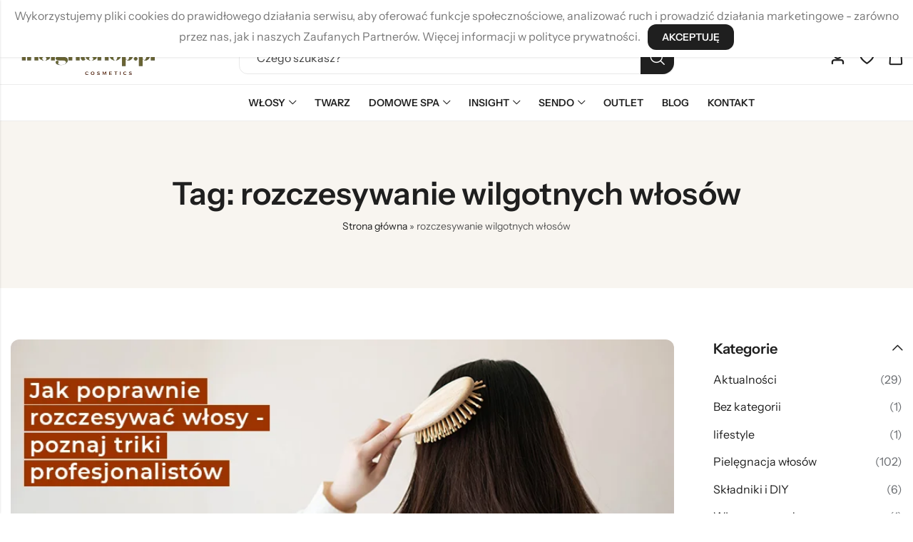

--- FILE ---
content_type: text/html; charset=UTF-8
request_url: https://insightshop.pl/tag/rozczesywanie-wilgotnych-wlosow/
body_size: 39543
content:
<!DOCTYPE html>
<html lang="pl-PL">
<head>
	<meta charset="UTF-8" />
	<meta name="viewport" content="width=device-width, initial-scale=1, maximum-scale=1" />
	<link rel="profile" href="//gmpg.org/xfn/11">
	
<!-- GTM Container placement set to manual -->
<!-- Google Tag Manager (noscript) -->
				<noscript><iframe src="https://www.googletagmanager.com/ns.html?id=GTM-WDC84FP" height="0" width="0" style="display:none;visibility:hidden" aria-hidden="true"></iframe></noscript>
<!-- End Google Tag Manager (noscript) -->
	<meta name='robots' content='index, follow, max-image-preview:large, max-snippet:-1, max-video-preview:-1' />

<!-- Google Tag Manager by PYS -->
    <script data-cfasync="false" data-pagespeed-no-defer>
	    window.dataLayerPYS = window.dataLayerPYS || [];
	</script>
<!-- End Google Tag Manager by PYS -->
<!-- Google Tag Manager for WordPress by gtm4wp.com -->
<script data-cfasync="false" data-pagespeed-no-defer>
	var gtm4wp_datalayer_name = "dataLayer";
	var dataLayer = dataLayer || [];
	const gtm4wp_use_sku_instead = 1;
	const gtm4wp_currency = 'PLN';
	const gtm4wp_product_per_impression = 10;
	const gtm4wp_clear_ecommerce = true;
	const gtm4wp_datalayer_max_timeout = 2000;
</script>
<!-- End Google Tag Manager for WordPress by gtm4wp.com -->
	<!-- This site is optimized with the Yoast SEO Premium plugin v23.8 (Yoast SEO v23.8) - https://yoast.com/wordpress/plugins/seo/ -->
	<title>rozczesywanie wilgotnych włosów - Insightshop.pl</title>
	<link rel="canonical" href="https://insightshop.pl/tag/rozczesywanie-wilgotnych-wlosow/" />
	<meta property="og:locale" content="pl_PL" />
	<meta property="og:type" content="article" />
	<meta property="og:title" content="rozczesywanie wilgotnych włosów" />
	<meta property="og:url" content="https://insightshop.pl/tag/rozczesywanie-wilgotnych-wlosow/" />
	<meta property="og:site_name" content="Insightshop.pl" />
	<meta name="twitter:card" content="summary_large_image" />
	<script type="application/ld+json" class="yoast-schema-graph">{"@context":"https://schema.org","@graph":[{"@type":"CollectionPage","@id":"https://insightshop.pl/tag/rozczesywanie-wilgotnych-wlosow/","url":"https://insightshop.pl/tag/rozczesywanie-wilgotnych-wlosow/","name":"rozczesywanie wilgotnych włosów - Insightshop.pl","isPartOf":{"@id":"https://insightshop.pl/#website"},"primaryImageOfPage":{"@id":"https://insightshop.pl/tag/rozczesywanie-wilgotnych-wlosow/#primaryimage"},"image":{"@id":"https://insightshop.pl/tag/rozczesywanie-wilgotnych-wlosow/#primaryimage"},"thumbnailUrl":"https://insightshop.pl/wp-content/uploads/2020/06/jak-poprawnie-rozczesywac-wlos-optimized.jpg","breadcrumb":{"@id":"https://insightshop.pl/tag/rozczesywanie-wilgotnych-wlosow/#breadcrumb"},"inLanguage":"pl-PL"},{"@type":"ImageObject","inLanguage":"pl-PL","@id":"https://insightshop.pl/tag/rozczesywanie-wilgotnych-wlosow/#primaryimage","url":"https://insightshop.pl/wp-content/uploads/2020/06/jak-poprawnie-rozczesywac-wlos-optimized.jpg","contentUrl":"https://insightshop.pl/wp-content/uploads/2020/06/jak-poprawnie-rozczesywac-wlos-optimized.jpg","width":840,"height":420,"caption":"Rozczesywanie włosów"},{"@type":"BreadcrumbList","@id":"https://insightshop.pl/tag/rozczesywanie-wilgotnych-wlosow/#breadcrumb","itemListElement":[{"@type":"ListItem","position":1,"name":"Strona główna","item":"https://insightshop.pl/"},{"@type":"ListItem","position":2,"name":"rozczesywanie wilgotnych włosów"}]},{"@type":"WebSite","@id":"https://insightshop.pl/#website","url":"https://insightshop.pl/","name":"Insightshop.pl","description":"Selektywne marki premium. Naturalne kosmetyki, suplementy i produkty do domowego SPA.","publisher":{"@id":"https://insightshop.pl/#organization"},"alternateName":"INSIGHT: Kosmetyki naturalne polecane przez fryzjerów","potentialAction":[{"@type":"SearchAction","target":{"@type":"EntryPoint","urlTemplate":"https://insightshop.pl/?s={search_term_string}"},"query-input":{"@type":"PropertyValueSpecification","valueRequired":true,"valueName":"search_term_string"}}],"inLanguage":"pl-PL"},{"@type":"Organization","@id":"https://insightshop.pl/#organization","name":"Insightshop.pl","url":"https://insightshop.pl/","logo":{"@type":"ImageObject","inLanguage":"pl-PL","@id":"https://insightshop.pl/#/schema/logo/image/","url":"https://insightshop.pl/wp-content/uploads/2024/11/insightshop.pl_logo-bg-optimized.png","contentUrl":"https://insightshop.pl/wp-content/uploads/2024/11/insightshop.pl_logo-bg-optimized.png","width":374,"height":137,"caption":"Insightshop.pl"},"image":{"@id":"https://insightshop.pl/#/schema/logo/image/"},"sameAs":["https://www.facebook.com/Insight.polska/","https://pl.pinterest.com/insightkosmetyki/","https://www.instagram.com/insightprofessional_polska/"],"hasMerchantReturnPolicy":{"@type":"MerchantReturnPolicy","merchantReturnLink":"https://insightshop.pl/dostawy-i-zwroty/"}}]}</script>
	<!-- / Yoast SEO Premium plugin. -->


<link rel='dns-prefetch' href='//challenges.cloudflare.com' />
<link rel='dns-prefetch' href='//fonts.googleapis.com' />
<link rel='preconnect' href='https://fonts.gstatic.com' crossorigin />
<link rel="alternate" type="application/rss+xml" title="Insightshop.pl &raquo; Kanał z wpisami" href="https://insightshop.pl/feed/" />
<link rel="alternate" type="application/rss+xml" title="Insightshop.pl &raquo; Kanał z komentarzami" href="https://insightshop.pl/comments/feed/" />
	
			<meta name="theme-color" content="#1F1F1F">
		<link rel="alternate" type="application/rss+xml" title="Insightshop.pl &raquo; Kanał z wpisami otagowanymi jako rozczesywanie wilgotnych włosów" href="https://insightshop.pl/tag/rozczesywanie-wilgotnych-wlosow/feed/" />
<style id='wp-img-auto-sizes-contain-inline-css' type='text/css'>
img:is([sizes=auto i],[sizes^="auto," i]){contain-intrinsic-size:3000px 1500px}
/*# sourceURL=wp-img-auto-sizes-contain-inline-css */
</style>

<link rel='stylesheet' id='woosb-blocks-css' href='https://insightshop.pl/wp-content/plugins/woo-product-bundle/assets/css/blocks.css?ver=8.4.3' type='text/css' media='all' />
<link rel='stylesheet' id='wp-components-css' href='https://insightshop.pl/wp-includes/css/dist/components/style.min.css?ver=6.9' type='text/css' media='all' />
<link rel='stylesheet' id='woocommerce-gls-blocks-integration-frontend-css' href='https://insightshop.pl/wp-content/plugins/woocommerce-gls/build/point-selection-block-frontend.css?ver=1768480785' type='text/css' media='all' />
<link rel='stylesheet' id='woocommerce-gls-blocks-integration-editor-css' href='https://insightshop.pl/wp-content/plugins/woocommerce-gls/build/point-selection-block.css?ver=1768480785' type='text/css' media='all' />
<link rel='stylesheet' id='woocommerce-paczkomaty-inpost-blocks-integration-frontend-css' href='https://insightshop.pl/wp-content/plugins/woocommerce-paczkomaty-inpost/build/style-point-selection-block.css?ver=1745572393' type='text/css' media='all' />
<link rel='stylesheet' id='woocommerce-paczkomaty-inpost-blocks-integration-editor-css' href='https://insightshop.pl/wp-content/plugins/woocommerce-paczkomaty-inpost/build/style-point-selection-block.css?ver=1745572393' type='text/css' media='all' />
<style id='wp-emoji-styles-inline-css' type='text/css'>

	img.wp-smiley, img.emoji {
		display: inline !important;
		border: none !important;
		box-shadow: none !important;
		height: 1em !important;
		width: 1em !important;
		margin: 0 0.07em !important;
		vertical-align: -0.1em !important;
		background: none !important;
		padding: 0 !important;
	}
/*# sourceURL=wp-emoji-styles-inline-css */
</style>
<link rel='stylesheet' id='wp-block-library-css' href='https://insightshop.pl/wp-includes/css/dist/block-library/style.min.css?ver=6.9' type='text/css' media='all' />
<style id='wp-block-library-theme-inline-css' type='text/css'>
.wp-block-audio :where(figcaption){color:#555;font-size:13px;text-align:center}.is-dark-theme .wp-block-audio :where(figcaption){color:#ffffffa6}.wp-block-audio{margin:0 0 1em}.wp-block-code{border:1px solid #ccc;border-radius:4px;font-family:Menlo,Consolas,monaco,monospace;padding:.8em 1em}.wp-block-embed :where(figcaption){color:#555;font-size:13px;text-align:center}.is-dark-theme .wp-block-embed :where(figcaption){color:#ffffffa6}.wp-block-embed{margin:0 0 1em}.blocks-gallery-caption{color:#555;font-size:13px;text-align:center}.is-dark-theme .blocks-gallery-caption{color:#ffffffa6}:root :where(.wp-block-image figcaption){color:#555;font-size:13px;text-align:center}.is-dark-theme :root :where(.wp-block-image figcaption){color:#ffffffa6}.wp-block-image{margin:0 0 1em}.wp-block-pullquote{border-bottom:4px solid;border-top:4px solid;color:currentColor;margin-bottom:1.75em}.wp-block-pullquote :where(cite),.wp-block-pullquote :where(footer),.wp-block-pullquote__citation{color:currentColor;font-size:.8125em;font-style:normal;text-transform:uppercase}.wp-block-quote{border-left:.25em solid;margin:0 0 1.75em;padding-left:1em}.wp-block-quote cite,.wp-block-quote footer{color:currentColor;font-size:.8125em;font-style:normal;position:relative}.wp-block-quote:where(.has-text-align-right){border-left:none;border-right:.25em solid;padding-left:0;padding-right:1em}.wp-block-quote:where(.has-text-align-center){border:none;padding-left:0}.wp-block-quote.is-large,.wp-block-quote.is-style-large,.wp-block-quote:where(.is-style-plain){border:none}.wp-block-search .wp-block-search__label{font-weight:700}.wp-block-search__button{border:1px solid #ccc;padding:.375em .625em}:where(.wp-block-group.has-background){padding:1.25em 2.375em}.wp-block-separator.has-css-opacity{opacity:.4}.wp-block-separator{border:none;border-bottom:2px solid;margin-left:auto;margin-right:auto}.wp-block-separator.has-alpha-channel-opacity{opacity:1}.wp-block-separator:not(.is-style-wide):not(.is-style-dots){width:100px}.wp-block-separator.has-background:not(.is-style-dots){border-bottom:none;height:1px}.wp-block-separator.has-background:not(.is-style-wide):not(.is-style-dots){height:2px}.wp-block-table{margin:0 0 1em}.wp-block-table td,.wp-block-table th{word-break:normal}.wp-block-table :where(figcaption){color:#555;font-size:13px;text-align:center}.is-dark-theme .wp-block-table :where(figcaption){color:#ffffffa6}.wp-block-video :where(figcaption){color:#555;font-size:13px;text-align:center}.is-dark-theme .wp-block-video :where(figcaption){color:#ffffffa6}.wp-block-video{margin:0 0 1em}:root :where(.wp-block-template-part.has-background){margin-bottom:0;margin-top:0;padding:1.25em 2.375em}
/*# sourceURL=/wp-includes/css/dist/block-library/theme.min.css */
</style>
<style id='classic-theme-styles-inline-css' type='text/css'>
/*! This file is auto-generated */
.wp-block-button__link{color:#fff;background-color:#32373c;border-radius:9999px;box-shadow:none;text-decoration:none;padding:calc(.667em + 2px) calc(1.333em + 2px);font-size:1.125em}.wp-block-file__button{background:#32373c;color:#fff;text-decoration:none}
/*# sourceURL=/wp-includes/css/classic-themes.min.css */
</style>
<style id='global-styles-inline-css' type='text/css'>
:root{--wp--preset--aspect-ratio--square: 1;--wp--preset--aspect-ratio--4-3: 4/3;--wp--preset--aspect-ratio--3-4: 3/4;--wp--preset--aspect-ratio--3-2: 3/2;--wp--preset--aspect-ratio--2-3: 2/3;--wp--preset--aspect-ratio--16-9: 16/9;--wp--preset--aspect-ratio--9-16: 9/16;--wp--preset--color--black: #000000;--wp--preset--color--cyan-bluish-gray: #abb8c3;--wp--preset--color--white: #ffffff;--wp--preset--color--pale-pink: #f78da7;--wp--preset--color--vivid-red: #cf2e2e;--wp--preset--color--luminous-vivid-orange: #ff6900;--wp--preset--color--luminous-vivid-amber: #fcb900;--wp--preset--color--light-green-cyan: #7bdcb5;--wp--preset--color--vivid-green-cyan: #00d084;--wp--preset--color--pale-cyan-blue: #8ed1fc;--wp--preset--color--vivid-cyan-blue: #0693e3;--wp--preset--color--vivid-purple: #9b51e0;--wp--preset--gradient--vivid-cyan-blue-to-vivid-purple: linear-gradient(135deg,rgb(6,147,227) 0%,rgb(155,81,224) 100%);--wp--preset--gradient--light-green-cyan-to-vivid-green-cyan: linear-gradient(135deg,rgb(122,220,180) 0%,rgb(0,208,130) 100%);--wp--preset--gradient--luminous-vivid-amber-to-luminous-vivid-orange: linear-gradient(135deg,rgb(252,185,0) 0%,rgb(255,105,0) 100%);--wp--preset--gradient--luminous-vivid-orange-to-vivid-red: linear-gradient(135deg,rgb(255,105,0) 0%,rgb(207,46,46) 100%);--wp--preset--gradient--very-light-gray-to-cyan-bluish-gray: linear-gradient(135deg,rgb(238,238,238) 0%,rgb(169,184,195) 100%);--wp--preset--gradient--cool-to-warm-spectrum: linear-gradient(135deg,rgb(74,234,220) 0%,rgb(151,120,209) 20%,rgb(207,42,186) 40%,rgb(238,44,130) 60%,rgb(251,105,98) 80%,rgb(254,248,76) 100%);--wp--preset--gradient--blush-light-purple: linear-gradient(135deg,rgb(255,206,236) 0%,rgb(152,150,240) 100%);--wp--preset--gradient--blush-bordeaux: linear-gradient(135deg,rgb(254,205,165) 0%,rgb(254,45,45) 50%,rgb(107,0,62) 100%);--wp--preset--gradient--luminous-dusk: linear-gradient(135deg,rgb(255,203,112) 0%,rgb(199,81,192) 50%,rgb(65,88,208) 100%);--wp--preset--gradient--pale-ocean: linear-gradient(135deg,rgb(255,245,203) 0%,rgb(182,227,212) 50%,rgb(51,167,181) 100%);--wp--preset--gradient--electric-grass: linear-gradient(135deg,rgb(202,248,128) 0%,rgb(113,206,126) 100%);--wp--preset--gradient--midnight: linear-gradient(135deg,rgb(2,3,129) 0%,rgb(40,116,252) 100%);--wp--preset--font-size--small: 13px;--wp--preset--font-size--medium: 20px;--wp--preset--font-size--large: 36px;--wp--preset--font-size--x-large: 42px;--wp--preset--spacing--20: 0.44rem;--wp--preset--spacing--30: 0.67rem;--wp--preset--spacing--40: 1rem;--wp--preset--spacing--50: 1.5rem;--wp--preset--spacing--60: 2.25rem;--wp--preset--spacing--70: 3.38rem;--wp--preset--spacing--80: 5.06rem;--wp--preset--shadow--natural: 6px 6px 9px rgba(0, 0, 0, 0.2);--wp--preset--shadow--deep: 12px 12px 50px rgba(0, 0, 0, 0.4);--wp--preset--shadow--sharp: 6px 6px 0px rgba(0, 0, 0, 0.2);--wp--preset--shadow--outlined: 6px 6px 0px -3px rgb(255, 255, 255), 6px 6px rgb(0, 0, 0);--wp--preset--shadow--crisp: 6px 6px 0px rgb(0, 0, 0);}:where(.is-layout-flex){gap: 0.5em;}:where(.is-layout-grid){gap: 0.5em;}body .is-layout-flex{display: flex;}.is-layout-flex{flex-wrap: wrap;align-items: center;}.is-layout-flex > :is(*, div){margin: 0;}body .is-layout-grid{display: grid;}.is-layout-grid > :is(*, div){margin: 0;}:where(.wp-block-columns.is-layout-flex){gap: 2em;}:where(.wp-block-columns.is-layout-grid){gap: 2em;}:where(.wp-block-post-template.is-layout-flex){gap: 1.25em;}:where(.wp-block-post-template.is-layout-grid){gap: 1.25em;}.has-black-color{color: var(--wp--preset--color--black) !important;}.has-cyan-bluish-gray-color{color: var(--wp--preset--color--cyan-bluish-gray) !important;}.has-white-color{color: var(--wp--preset--color--white) !important;}.has-pale-pink-color{color: var(--wp--preset--color--pale-pink) !important;}.has-vivid-red-color{color: var(--wp--preset--color--vivid-red) !important;}.has-luminous-vivid-orange-color{color: var(--wp--preset--color--luminous-vivid-orange) !important;}.has-luminous-vivid-amber-color{color: var(--wp--preset--color--luminous-vivid-amber) !important;}.has-light-green-cyan-color{color: var(--wp--preset--color--light-green-cyan) !important;}.has-vivid-green-cyan-color{color: var(--wp--preset--color--vivid-green-cyan) !important;}.has-pale-cyan-blue-color{color: var(--wp--preset--color--pale-cyan-blue) !important;}.has-vivid-cyan-blue-color{color: var(--wp--preset--color--vivid-cyan-blue) !important;}.has-vivid-purple-color{color: var(--wp--preset--color--vivid-purple) !important;}.has-black-background-color{background-color: var(--wp--preset--color--black) !important;}.has-cyan-bluish-gray-background-color{background-color: var(--wp--preset--color--cyan-bluish-gray) !important;}.has-white-background-color{background-color: var(--wp--preset--color--white) !important;}.has-pale-pink-background-color{background-color: var(--wp--preset--color--pale-pink) !important;}.has-vivid-red-background-color{background-color: var(--wp--preset--color--vivid-red) !important;}.has-luminous-vivid-orange-background-color{background-color: var(--wp--preset--color--luminous-vivid-orange) !important;}.has-luminous-vivid-amber-background-color{background-color: var(--wp--preset--color--luminous-vivid-amber) !important;}.has-light-green-cyan-background-color{background-color: var(--wp--preset--color--light-green-cyan) !important;}.has-vivid-green-cyan-background-color{background-color: var(--wp--preset--color--vivid-green-cyan) !important;}.has-pale-cyan-blue-background-color{background-color: var(--wp--preset--color--pale-cyan-blue) !important;}.has-vivid-cyan-blue-background-color{background-color: var(--wp--preset--color--vivid-cyan-blue) !important;}.has-vivid-purple-background-color{background-color: var(--wp--preset--color--vivid-purple) !important;}.has-black-border-color{border-color: var(--wp--preset--color--black) !important;}.has-cyan-bluish-gray-border-color{border-color: var(--wp--preset--color--cyan-bluish-gray) !important;}.has-white-border-color{border-color: var(--wp--preset--color--white) !important;}.has-pale-pink-border-color{border-color: var(--wp--preset--color--pale-pink) !important;}.has-vivid-red-border-color{border-color: var(--wp--preset--color--vivid-red) !important;}.has-luminous-vivid-orange-border-color{border-color: var(--wp--preset--color--luminous-vivid-orange) !important;}.has-luminous-vivid-amber-border-color{border-color: var(--wp--preset--color--luminous-vivid-amber) !important;}.has-light-green-cyan-border-color{border-color: var(--wp--preset--color--light-green-cyan) !important;}.has-vivid-green-cyan-border-color{border-color: var(--wp--preset--color--vivid-green-cyan) !important;}.has-pale-cyan-blue-border-color{border-color: var(--wp--preset--color--pale-cyan-blue) !important;}.has-vivid-cyan-blue-border-color{border-color: var(--wp--preset--color--vivid-cyan-blue) !important;}.has-vivid-purple-border-color{border-color: var(--wp--preset--color--vivid-purple) !important;}.has-vivid-cyan-blue-to-vivid-purple-gradient-background{background: var(--wp--preset--gradient--vivid-cyan-blue-to-vivid-purple) !important;}.has-light-green-cyan-to-vivid-green-cyan-gradient-background{background: var(--wp--preset--gradient--light-green-cyan-to-vivid-green-cyan) !important;}.has-luminous-vivid-amber-to-luminous-vivid-orange-gradient-background{background: var(--wp--preset--gradient--luminous-vivid-amber-to-luminous-vivid-orange) !important;}.has-luminous-vivid-orange-to-vivid-red-gradient-background{background: var(--wp--preset--gradient--luminous-vivid-orange-to-vivid-red) !important;}.has-very-light-gray-to-cyan-bluish-gray-gradient-background{background: var(--wp--preset--gradient--very-light-gray-to-cyan-bluish-gray) !important;}.has-cool-to-warm-spectrum-gradient-background{background: var(--wp--preset--gradient--cool-to-warm-spectrum) !important;}.has-blush-light-purple-gradient-background{background: var(--wp--preset--gradient--blush-light-purple) !important;}.has-blush-bordeaux-gradient-background{background: var(--wp--preset--gradient--blush-bordeaux) !important;}.has-luminous-dusk-gradient-background{background: var(--wp--preset--gradient--luminous-dusk) !important;}.has-pale-ocean-gradient-background{background: var(--wp--preset--gradient--pale-ocean) !important;}.has-electric-grass-gradient-background{background: var(--wp--preset--gradient--electric-grass) !important;}.has-midnight-gradient-background{background: var(--wp--preset--gradient--midnight) !important;}.has-small-font-size{font-size: var(--wp--preset--font-size--small) !important;}.has-medium-font-size{font-size: var(--wp--preset--font-size--medium) !important;}.has-large-font-size{font-size: var(--wp--preset--font-size--large) !important;}.has-x-large-font-size{font-size: var(--wp--preset--font-size--x-large) !important;}
:where(.wp-block-post-template.is-layout-flex){gap: 1.25em;}:where(.wp-block-post-template.is-layout-grid){gap: 1.25em;}
:where(.wp-block-term-template.is-layout-flex){gap: 1.25em;}:where(.wp-block-term-template.is-layout-grid){gap: 1.25em;}
:where(.wp-block-columns.is-layout-flex){gap: 2em;}:where(.wp-block-columns.is-layout-grid){gap: 2em;}
:root :where(.wp-block-pullquote){font-size: 1.5em;line-height: 1.6;}
/*# sourceURL=global-styles-inline-css */
</style>
<link rel='stylesheet' id='redux-extendify-styles-css' href='https://insightshop.pl/wp-content/plugins/anvogue-core/inc/admin/redux-core/assets/css/extendify-utilities.css?ver=4.4.11' type='text/css' media='all' />
<link rel='stylesheet' id='contact-form-7-css' href='https://insightshop.pl/wp-content/plugins/contact-form-7/includes/css/styles.css?ver=6.1.4' type='text/css' media='all' />
<style id='woocommerce-inline-inline-css' type='text/css'>
.woocommerce form .form-row .required { visibility: visible; }
/*# sourceURL=woocommerce-inline-inline-css */
</style>
<link rel='stylesheet' id='wc-bis-css-css' href='https://insightshop.pl/wp-content/plugins/woocommerce-back-in-stock-notifications/assets/css/frontend/woocommerce.css?ver=2.0.5' type='text/css' media='all' />
<link rel='stylesheet' id='perfect-scrollbar-css' href='https://insightshop.pl/wp-content/plugins/woo-smart-wishlist/assets/libs/perfect-scrollbar/css/perfect-scrollbar.min.css?ver=6.9' type='text/css' media='all' />
<link rel='stylesheet' id='perfect-scrollbar-wpc-css' href='https://insightshop.pl/wp-content/plugins/woo-smart-wishlist/assets/libs/perfect-scrollbar/css/custom-theme.css?ver=6.9' type='text/css' media='all' />
<link rel='stylesheet' id='woosw-icons-css' href='https://insightshop.pl/wp-content/plugins/woo-smart-wishlist/assets/css/icons.css?ver=5.0.8' type='text/css' media='all' />
<link rel='stylesheet' id='woosw-frontend-css' href='https://insightshop.pl/wp-content/plugins/woo-smart-wishlist/assets/css/frontend.css?ver=5.0.8' type='text/css' media='all' />
<style id='woosw-frontend-inline-css' type='text/css'>
.woosw-popup .woosw-popup-inner .woosw-popup-content .woosw-popup-content-bot .woosw-notice { background-color: #5fbd74; } .woosw-popup .woosw-popup-inner .woosw-popup-content .woosw-popup-content-bot .woosw-popup-content-bot-inner a:hover { color: #5fbd74; border-color: #5fbd74; } 
/*# sourceURL=woosw-frontend-inline-css */
</style>
<link rel='stylesheet' id='woosb-frontend-css' href='https://insightshop.pl/wp-content/plugins/woo-product-bundle/assets/css/frontend.css?ver=8.4.3' type='text/css' media='all' />
<link rel='stylesheet' id='cookie-notice-front-css' href='https://insightshop.pl/wp-content/themes/anvogue/assets/css/cookie-notice.css?ver=6.9' type='text/css' media='all' />
<link rel='stylesheet' id='newsletter-css' href='https://insightshop.pl/wp-content/plugins/newsletter/style.css?ver=9.1.1' type='text/css' media='all' />
<link rel='stylesheet' id='payu-gateway-css' href='https://insightshop.pl/wp-content/plugins/woo-payu-payment-gateway/assets/css/payu-gateway.css?ver=2.9.0' type='text/css' media='all' />
<link rel='stylesheet' id='pls-style-css' href='https://insightshop.pl/wp-content/themes/anvogue/style.css?ver=1.1.3' type='text/css' media='all' />
<link rel='stylesheet' id='elementor-frontend-css' href='https://insightshop.pl/wp-content/plugins/elementor/assets/css/frontend.min.css?ver=3.33.6' type='text/css' media='all' />
<link rel='stylesheet' id='pls-fonts-css' href='//fonts.googleapis.com/css?family=Instrument+Sans%3A400%2C500%2C600%2C700&#038;subset=latin%2Clatin-ext&#038;ver=1.0.0' type='text/css' media='screen' />
<link rel='stylesheet' id='presslayouts-font-css' href='https://insightshop.pl/wp-content/themes/anvogue/assets/css/presslayouts-font.css?ver=1.0' type='text/css' media='all' />
<link rel='stylesheet' id='wc-blocks-style-css' href='https://insightshop.pl/wp-content/plugins/woocommerce/assets/client/blocks/wc-blocks.css?ver=wc-10.4.2' type='text/css' media='all' />
<link rel='stylesheet' id='pls-woocommerce-css' href='https://insightshop.pl/wp-content/themes/anvogue/assets/css/woocommerce.css?ver=8.5.2' type='text/css' media='all' />
<link rel='stylesheet' id='swiper-css' href='https://insightshop.pl/wp-content/plugins/elementor/assets/lib/swiper/v8/css/swiper.min.css?ver=8.4.5' type='text/css' media='all' />
<link rel='stylesheet' id='magnific-popup-css' href='https://insightshop.pl/wp-content/themes/anvogue/assets/css/magnific-popup.css?ver=1.1.0' type='text/css' media='all' />
<link rel='stylesheet' id='animate-css' href='https://insightshop.pl/wp-content/themes/anvogue/assets/css/animate.min.css?ver=3.7.2' type='text/css' media='all' />
<link rel='stylesheet' id='pls-common-css' href='https://insightshop.pl/wp-content/themes/anvogue/assets/css/common.css?ver=1.0' type='text/css' media='all' />
<link rel='stylesheet' id='pls-basic-css' href='https://insightshop.pl/wp-content/themes/anvogue/assets/css/theme.css?ver=6.9' type='text/css' media='all' />
<style id='pls-basic-inline-css' type='text/css'>
body {--pls-primary-font: "Instrument Sans";--pls-secondary-font: "Instrument Sans";--pls-font-size: 16px;--pls-font-weight: 400;--pls-line-height: 1.75;--pls-container-width: 1320px;--pls-grid-gap: 15px;--pls-primary-color: #D2EF9A;--pls-primary-inverse-color: #1F1F1F;--pls-secondary-color: #1F1F1F;--pls-secondary-inverse-color: #FFFFFF;--pls-secondary-color2: #A0A0A0;--pls-critical-color: #DB4444;--pls-heading-color: #1F1F1F;--pls-text-color: #696C70;--pls-theme-background-color: #F7F7F7;--pls-body-background: #ffffff;--pls-link-color: #1F1F1F;--pls-link-hover-color: #1F1F1F;--pls-border-top: 1px solid #c1c1c1;--pls-border-right: 1px solid #c1c1c1;--pls-border-bottom: 1px solid #c1c1c1;--pls-border-left: 1px solid #c1c1c1;--pls-border-color: #c1c1c1;--pls-border-radius: 12px;--pls-border-radius-xl: 24px;--pls-border-radius-l: 20px;--pls-border-radius-s: 8px;--pls-border-radius-xs: 4px;--pls-radius-round: 99px;--pls-input-background: #ffffff;--pls-input-color: #424242;--pls-preloader-background: #1f1f1f;--pls-preloader-background-image: none;--pls-button-color: #ffffff;--pls-button-hover-color: #1F1F1F;--pls-button-bg-color: #1F1F1F;--pls-button-bg-hover-color: #dd7330;--pls-shop-cart-button-color: #ffffff;--pls-shop-cart-button-hover-color: #ffffff;--pls-shop-cart-button-bg-color: #dd7330;--pls-shop-cart-button-bg-hover-color: #000000;--pls-product-cart-button-color: #ffffff;--pls-product-cart-button-hover-color: #0a0a0a;--pls-product-cart-button-bg-color: #dd7330;--pls-product-cart-button-bg-hover-color: #ffffff;--pls-buy-now-button-color: #ffffff;--pls-buy-now-button-hover-color: #1f1f1f;--pls-buy-now-button-bg-color: #1f1f1f;--pls-buy-now-button-bg-hover-color: #dd7330;--pls-checkout-button-color: #ffffff;--pls-checkout-button-hover-color: #1f1f1f;--pls-checkout-button-bg-color: #dd7330;--pls-checkout-button-bg-hover-color: #dd7330;--pls-promo-bar-height: 60px;--pls-promo-bar-button-color: #ffffff;--pls-promo-bar-button-hover-color: #ffffff;--pls-promo-bar-button-bg-color: #f24545;--pls-promo-bar-button-bg-hover-color: #f24545;--pls-logo-width : 215px;--pls-mobile-logo-width : 170px;--pls-topbar-text-color: #ffffff;--pls-topbar-link-color: #ffffff;--pls-topbar-link-hover-color: #e2e2e2;--pls-topbar-border-top: 1px solid #e9e9e9;--pls-topbar-border-right: 1px solid #e9e9e9;--pls-topbar-border-bottom: 1px solid #e9e9e9;--pls-topbar-border-left: 1px solid #e9e9e9;--pls-topbar-border-color: #e9e9e9;--pls-topbar-height: 44px;--pls-header-text-color: #696c70;--pls-header-link-color: #1f1f1f;--pls-header-link-hover-color: #1f1f1f;--pls-header-border-top: 1px solid #e9e9e9;--pls-header-border-right: 1px solid #e9e9e9;--pls-header-border-bottom: 1px solid #e9e9e9;--pls-header-border-left: 1px solid #e9e9e9;--pls-header-height: 74px;--pls-sticky-header-height: 74px;--pls-mobile-header-height: 56px;--pls-header-button-bg-color: #1f1f1f;--pls-header-button-text-color: #ffffff;--pls-mobile-header-text-color: #696c70;--pls-mobile-header-background-color: #ffffff;--pls-mobile-header-link-color: #1f1f1f;--pls-mobile-header-link-hover-color: #1f1f1f;--pls-mobile-header-border-top: 1px solid #e9e9e9;--pls-mobile-header-border-right: 1px solid #e9e9e9;--pls-mobile-header-border-bottom: 1px solid #e9e9e9;--pls-mobile-header-border-left: 1px solid #e9e9e9;--pls-navigation-text-color: #696C70;--pls-navigation-link-color: #1f1f1f;--pls-navigation-link-hover-color: #1f1f1f;--pls-navigation-border-top: 1px solid #ededed;--pls-navigation-border-right: 1px solid #ededed;--pls-navigation-border-bottom: 1px solid #ededed;--pls-navigation-border-left: 1px solid #ededed;--pls-navigation-height: 52px;--pls-categories-menu-title-color: #FFFFFF;--pls-categories-menu-title-background: #1F1F1F;--pls-categories-menu-wrapper-background: #ffffff;--pls-categories-menu-hover-background: #F7F7F7;--pls-categories-menu-link-color: #1f1f1f;--pls-categories-menu-link-hover-color: #1f1f1f;--pls-categories-menu-border-top: 1px solid #e9e9e9;--pls-categories-menu-border-right: 1px solid #e9e9e9;--pls-categories-menu-border-bottom: 1px solid #e9e9e9;--pls-categories-menu-border-left: 1px solid #e9e9e9;--pls-popup-menu-text-color: #696c70;--pls-popup-menu-link-color: #696C70;--pls-popup-menu-link-hover-color: #1F1F1F;--pls-footer-title-color: #1F1F1F;--pls-footer-text-color: #1F1F1F;--pls-footer-link-color: #1F1F1F;--pls-footer-link-hover-color: #1F1F1F;--pls-footer-border-top: 1px none #E9E9E9;--pls-footer-border-right: 1px none #E9E9E9;--pls-footer-border-bottom: 1px none #E9E9E9;--pls-footer-border-left: 1px none #E9E9E9;--pls-copyright-text-color: #c1c1c1;--pls-copyright-link-color: #d6d6d6;--pls-copyright-link-hover-color: #c6c6c6;--pls-copyright-border-top: 1px solid #e9e9e9;--pls-copyright-border-right: 1px solid #e9e9e9;--pls-copyright-border-bottom: 1px solid #e9e9e9;--pls-copyright-border-left: 1px solid #e9e9e9;--pls-product-price-color: #1F1F1F;--pls-product-sale-price-color: #696C70;--pls-woocommece-sale-label-color: #c13c3c;--pls-woocommece-new-label-color: #ceb214;--pls-woocommece-featured-label-color: #ecb018;--pls-woocommece-outofstock-label-color: #0a0202;--product-content-background-color: #FAF7F1;--pls-newsletter-popup-width: 660px;--pls-newsletter-popup-radius: 34px;--pls-menu-label-color: #F4407D;--pls-menu-label-border-color: #FF554E;}.e-con {--content-width: 1320px;}.woocommerce-tabs.tabs-layout .tab-content-wrap {width: 100%;}.pls-header-icon-text{display: none;}.tnp-subscription-minimal input.tnp-email,.tnp-subscription-minimal input.tnp-name {width: 70%;max-width: 230px;box-sizing: border-box;padding: 10px;display: inline-block;border: 1px solid #ddd;background-color: #fbfbfb;color: #444;font-size: 14px;line-height: 20px;border-radius: 10px;margin-right: 10px;}.tnp-subscription-minimal input.tnp-submit {width: 35%;box-sizing: border-box;display: inline-block;padding: 10px;border: 1px;border-color: #ddd;background-color: #020202;background-image: none;text-shadow: none;color: #fff;font-size: 14px;line-height: 25px;border-radius: 10px;margin: 0;}.quantity label {cursor: pointer;margin: 8px;min-width: 26px;}.product-category .woocommerce-loop-category__title {font-size: 14px;text-align: center;margin-bottom: 0;bottom: 1rem;position: relative;max-width: 100%;}.product-category.product .woocommerce-loop-category__title,.pls-category-style-1 .product-category .woocommerce-loop-category__title {background-color: #68632f;color: #ffffff;border-radius: var(--pls-border-radius);box-shadow: 0 0 2px rgba(0,0,0,.10);left: 50%;transform: translate(-50%);min-width: 150px;padding: 0.75rem 1.5rem;transition-duration: 450ms;}
/*# sourceURL=pls-basic-inline-css */
</style>
<link rel='stylesheet' id='pls-child-style-css' href='https://insightshop.pl/wp-content/themes/anvogue-child/style.css?ver=6.9' type='text/css' media='all' />
<link rel="preload" as="style" href="https://fonts.googleapis.com/css?family=Instrument%20Sans:400,500,600,700,400italic,500italic,600italic,700italic&#038;display=swap&#038;ver=1764667367" /><link rel="stylesheet" href="https://fonts.googleapis.com/css?family=Instrument%20Sans:400,500,600,700,400italic,500italic,600italic,700italic&#038;display=swap&#038;ver=1764667367" media="print" onload="this.media='all'"><noscript><link rel="stylesheet" href="https://fonts.googleapis.com/css?family=Instrument%20Sans:400,500,600,700,400italic,500italic,600italic,700italic&#038;display=swap&#038;ver=1764667367" /></noscript><script type="text/template" id="tmpl-variation-template">
	<div class="woocommerce-variation-description">{{{ data.variation.variation_description }}}</div>
	<div class="woocommerce-variation-price">{{{ data.variation.price_html }}}</div>
	<div class="woocommerce-variation-availability">{{{ data.variation.availability_html }}}</div>
</script>
<script type="text/template" id="tmpl-unavailable-variation-template">
	<p role="alert">Przepraszamy, ten produkt jest niedostępny. Prosimy wybrać inną kombinację.</p>
</script>
<script type="text/javascript" src="https://insightshop.pl/wp-includes/js/jquery/jquery.min.js?ver=3.7.1" id="jquery-core-js"></script>
<script type="text/javascript" src="https://insightshop.pl/wp-includes/js/jquery/jquery-migrate.min.js?ver=3.4.1" id="jquery-migrate-js"></script>
<script type="text/javascript" src="https://insightshop.pl/wp-content/plugins/woocommerce/assets/js/jquery-blockui/jquery.blockUI.min.js?ver=2.7.0-wc.10.4.2" id="wc-jquery-blockui-js" defer="defer" data-wp-strategy="defer"></script>
<script type="text/javascript" id="wc-add-to-cart-js-extra">
/* <![CDATA[ */
var wc_add_to_cart_params = {"ajax_url":"/wp-admin/admin-ajax.php","wc_ajax_url":"/?wc-ajax=%%endpoint%%","i18n_view_cart":"Zobacz koszyk","cart_url":"https://insightshop.pl/koszyk/","is_cart":"","cart_redirect_after_add":"no"};
//# sourceURL=wc-add-to-cart-js-extra
/* ]]> */
</script>
<script type="text/javascript" src="https://insightshop.pl/wp-content/plugins/woocommerce/assets/js/frontend/add-to-cart.min.js?ver=10.4.2" id="wc-add-to-cart-js" defer="defer" data-wp-strategy="defer"></script>
<script type="text/javascript" src="https://insightshop.pl/wp-content/plugins/woocommerce/assets/js/js-cookie/js.cookie.min.js?ver=2.1.4-wc.10.4.2" id="wc-js-cookie-js" data-wp-strategy="defer"></script>
<script type="text/javascript" id="woocommerce-js-extra">
/* <![CDATA[ */
var woocommerce_params = {"ajax_url":"/wp-admin/admin-ajax.php","wc_ajax_url":"/?wc-ajax=%%endpoint%%","i18n_password_show":"Poka\u017c has\u0142o","i18n_password_hide":"Ukryj has\u0142o"};
//# sourceURL=woocommerce-js-extra
/* ]]> */
</script>
<script type="text/javascript" src="https://insightshop.pl/wp-content/plugins/woocommerce/assets/js/frontend/woocommerce.min.js?ver=10.4.2" id="woocommerce-js" defer="defer" data-wp-strategy="defer"></script>
<script type="text/javascript" src="https://insightshop.pl/wp-includes/js/underscore.min.js?ver=1.13.7" id="underscore-js"></script>
<script type="text/javascript" id="wp-util-js-extra">
/* <![CDATA[ */
var _wpUtilSettings = {"ajax":{"url":"/wp-admin/admin-ajax.php"}};
//# sourceURL=wp-util-js-extra
/* ]]> */
</script>
<script type="text/javascript" src="https://insightshop.pl/wp-includes/js/wp-util.min.js?ver=6.9" id="wp-util-js"></script>
<script type="text/javascript" id="wc-add-to-cart-variation-js-extra">
/* <![CDATA[ */
var wc_add_to_cart_variation_params = {"wc_ajax_url":"/?wc-ajax=%%endpoint%%","i18n_no_matching_variations_text":"Przepraszamy, \u017caden produkt nie spe\u0142nia twojego wyboru. Prosimy wybra\u0107 inn\u0105 kombinacj\u0119.","i18n_make_a_selection_text":"Wybierz opcje produktu przed dodaniem go do koszyka.","i18n_unavailable_text":"Przepraszamy, ten produkt jest niedost\u0119pny. Prosimy wybra\u0107 inn\u0105 kombinacj\u0119.","i18n_reset_alert_text":"Tw\u00f3j wyb\u00f3r zosta\u0142 zresetowany. Wybierz niekt\u00f3re opcje produktu przed dodaniem go do koszyka."};
//# sourceURL=wc-add-to-cart-variation-js-extra
/* ]]> */
</script>
<script type="text/javascript" src="https://insightshop.pl/wp-content/plugins/woocommerce/assets/js/frontend/add-to-cart-variation.min.js?ver=10.4.2" id="wc-add-to-cart-variation-js" defer="defer" data-wp-strategy="defer"></script>
<script type="text/javascript" id="wc-cart-fragments-js-extra">
/* <![CDATA[ */
var wc_cart_fragments_params = {"ajax_url":"/wp-admin/admin-ajax.php","wc_ajax_url":"/?wc-ajax=%%endpoint%%","cart_hash_key":"wc_cart_hash_b82db3beb04f0e5d2895cf3552ad5d9a","fragment_name":"wc_fragments_b82db3beb04f0e5d2895cf3552ad5d9a","request_timeout":"5000"};
//# sourceURL=wc-cart-fragments-js-extra
/* ]]> */
</script>
<script type="text/javascript" src="https://insightshop.pl/wp-content/plugins/woocommerce/assets/js/frontend/cart-fragments.min.js?ver=10.4.2" id="wc-cart-fragments-js" defer="defer" data-wp-strategy="defer"></script>
<link rel="https://api.w.org/" href="https://insightshop.pl/wp-json/" /><link rel="alternate" title="JSON" type="application/json" href="https://insightshop.pl/wp-json/wp/v2/tags/795" /><link rel="EditURI" type="application/rsd+xml" title="RSD" href="https://insightshop.pl/xmlrpc.php?rsd" />
<meta name="generator" content="WordPress 6.9" />
<meta name="generator" content="WooCommerce 10.4.2" />
<meta name="generator" content="Redux 4.4.11" />
<!-- This website runs the Product Feed ELITE for WooCommerce by AdTribes.io plugin -->

<!-- Google Tag Manager for WordPress by gtm4wp.com -->
<!-- GTM Container placement set to manual -->
<script data-cfasync="false" data-pagespeed-no-defer>
	var dataLayer_content = {"visitorLoginState":"logged-out","visitorType":"visitor-logged-out","visitorRegistrationDate":"","visitorUsername":"","pageTitle":"rozczesywanie wilgotnych włosów - Insightshop.pl","pagePostType":"post","pagePostType2":"tag-post","deviceType":"bot","deviceManufacturer":"","deviceModel":"","customerTotalOrders":0,"customerTotalOrderValue":0,"customerFirstName":"","customerLastName":"","customerBillingFirstName":"","customerBillingLastName":"","customerBillingCompany":"","customerBillingAddress1":"","customerBillingAddress2":"","customerBillingCity":"","customerBillingState":"","customerBillingPostcode":"","customerBillingCountry":"","customerBillingEmail":"","customerBillingEmailHash":"","customerBillingPhone":"","customerShippingFirstName":"","customerShippingLastName":"","customerShippingCompany":"","customerShippingAddress1":"","customerShippingAddress2":"","customerShippingCity":"","customerShippingState":"","customerShippingPostcode":"","customerShippingCountry":"","cartContent":{"totals":{"applied_coupons":[],"discount_total":0,"subtotal":0,"total":0},"items":[]}};
	dataLayer.push( dataLayer_content );
</script>
<script data-cfasync="false" data-pagespeed-no-defer>
(function(w,d,s,l,i){w[l]=w[l]||[];w[l].push({'gtm.start':
new Date().getTime(),event:'gtm.js'});var f=d.getElementsByTagName(s)[0],
j=d.createElement(s),dl=l!='dataLayer'?'&l='+l:'';j.async=true;j.src=
'//www.googletagmanager.com/gtm.js?id='+i+dl;f.parentNode.insertBefore(j,f);
})(window,document,'script','dataLayer','GTM-WDC84FP');
</script>
<!-- End Google Tag Manager for WordPress by gtm4wp.com -->	<noscript><style>.woocommerce-product-gallery{ opacity: 1 !important; }</style></noscript>
	<meta name="generator" content="Elementor 3.33.6; features: e_font_icon_svg, additional_custom_breakpoints; settings: css_print_method-external, google_font-enabled, font_display-swap">

<!-- Google Tag Manager -->
<script>(function(w,d,s,l,i){w[l]=w[l]||[];w[l].push({'gtm.start':
new Date().getTime(),event:'gtm.js'});var f=d.getElementsByTagName(s)[0],
j=d.createElement(s),dl=l!='dataLayer'?'&l='+l:'';j.async=true;j.src=
'https://www.googletagmanager.com/gtm.js?id='+i+dl;f.parentNode.insertBefore(j,f);
})(window,document,'script','dataLayer','GTM-WDC84FP');</script>
<!-- End Google Tag Manager -->
			<style>
				.e-con.e-parent:nth-of-type(n+4):not(.e-lazyloaded):not(.e-no-lazyload),
				.e-con.e-parent:nth-of-type(n+4):not(.e-lazyloaded):not(.e-no-lazyload) * {
					background-image: none !important;
				}
				@media screen and (max-height: 1024px) {
					.e-con.e-parent:nth-of-type(n+3):not(.e-lazyloaded):not(.e-no-lazyload),
					.e-con.e-parent:nth-of-type(n+3):not(.e-lazyloaded):not(.e-no-lazyload) * {
						background-image: none !important;
					}
				}
				@media screen and (max-height: 640px) {
					.e-con.e-parent:nth-of-type(n+2):not(.e-lazyloaded):not(.e-no-lazyload),
					.e-con.e-parent:nth-of-type(n+2):not(.e-lazyloaded):not(.e-no-lazyload) * {
						background-image: none !important;
					}
				}
			</style>
			<link rel="icon" href="https://insightshop.pl/wp-content/uploads/2024/11/cropped-favicon-2-32x32-optimized.png" sizes="32x32" />
<link rel="icon" href="https://insightshop.pl/wp-content/uploads/2024/11/cropped-favicon-2-192x192-optimized.png" sizes="192x192" />
<link rel="apple-touch-icon" href="https://insightshop.pl/wp-content/uploads/2024/11/cropped-favicon-2-180x180-optimized.png" />
<meta name="msapplication-TileImage" content="https://insightshop.pl/wp-content/uploads/2024/11/cropped-favicon-2-270x270-optimized.png" />
		<style type="text/css" id="wp-custom-css">
			.button:not([href]):not([tabindex]), .btn:not([href]):not([tabindex]) {
    background-color: #287534;
    color: var(--pls-button-color);
}





div.summary .pls-compare-btn, .pls-deliver-return, .pls-ask-questions, .pls-delivery-label, .product-visitor-count {
    color: #242b34;
    font-weight: 800;
    display: flex
		border-width: 5px;
    border-style: double;
    border-color: black;
    font-size:18px;
    align-items: center;
}		</style>
		<style id="pls_anvogue_options-dynamic-css" title="dynamic-css" class="redux-options-output">.pls-promo-bar{background-color:#8c8c8c;}.promo-bar-msg, .promo-bar-close{font-family:"Instrument Sans";font-weight:400;font-style:normal;color:#ffffff;font-size:14px;}.secondary-font{font-family:"Instrument Sans";font-weight:400;font-style:normal;color:#222222;}h1, .h1{font-family:"Instrument Sans";text-transform:none;font-weight:600;font-style:normal;color:#1F1F1F;font-size:56px;}h2, .h2{font-family:"Instrument Sans";text-transform:none;font-weight:600;font-style:normal;color:#1F1F1F;font-size:44px;}h3, .h3{font-family:"Instrument Sans";text-transform:none;font-weight:600;font-style:normal;color:#1F1F1F;font-size:36px;}h4, .h4{font-family:"Instrument Sans";text-transform:none;font-weight:600;font-style:normal;color:#1F1F1F;font-size:30px;}h5, .h5{font-family:"Instrument Sans";text-transform:none;font-weight:600;font-style:normal;color:#1F1F1F;font-size:24px;}h6, .h6{font-family:"Instrument Sans";text-transform:none;font-weight:600;font-style:normal;color:#1F1F1F;font-size:20px;}.pls-main-navigation ul.menu > li > a{font-family:"Instrument Sans";text-transform:uppercase;font-weight:600;font-style:normal;font-size:14px;}.pls-categories-menu ul.menu > li > a, .pls-categories-menu > .maxlist-more{font-family:"Instrument Sans";text-transform:inherit;font-weight:400;font-style:normal;font-size:14px;}body{background-color:#ffffff;}.pls-site-wrapper{background-color:#ffffff;}.pls-header-topbar{background-color:#000000;}.pls-header-main{background-color:#ffffff;}.pls-header-navigation{background-color:#ffffff;}.pls-navigation ul.menu ul.sub-menu, .pls-navigation .pls-megamenu-wrapper{background-color:#ffffff;}.pls-page-title{background-color:#F8F5F0;background-position:center center;background-size:cover;}.pls-page-title{padding-top:75px;padding-bottom:75px;}.pls-site-footer .pls-footer-main{padding-top:4.75rem;padding-bottom:3rem;}.pls-site-footer .pls-footer-main, .pls-site-footer .pls-footer-categories{background-color:#f2f2f2;}.pls-site-footer .pls-footer-copyright{padding-top:0.75rem;padding-bottom:0.75rem;}.pls-site-footer .pls-footer-copyright{background-color:#000000;}.pls-catalog-page .pls-page-title{background-color:#f9f3f1;background-position:center center;background-size:cover;}.pls-catalog-page .pls-page-title{padding-top:75px;padding-bottom:75px;}</style></head>
<body class="archive tag tag-rozczesywanie-wilgotnych-wlosow tag-795 wp-embed-responsive wp-theme-anvogue wp-child-theme-anvogue-child theme-anvogue woocommerce-no-js pls-wrapper-full pls-theme-skin-light pls-has-sidebar right-sidebar pls-widget-default pls-widget-toggle pls-widget-menu-toggle pls-product-hover-mobile pls-slider-navigation-mobile pls-product-image-radio3x4 pls-mobile-bottom-navbar pls-mobile-canvas-sidebar pls-slider-nav-circle elementor-default elementor-kit-9">
	
<!-- GTM Container placement set to manual -->
<!-- Google Tag Manager (noscript) -->		
	<div id="page" class="pls-site-wrapper">
		
		
<header id="header" class="pls-site-header pls-header-builder pls-header-icon-2 header-sticky">
	
		
	
	<div class="pls-header-topbar">
		<div class="container">
			<div class="row">
									<div class="pls-header-desktop d-none d-lg-flex">
												
							<div class="pls-header-col pls-header-col-left col-6">
								<div class="pls-topbar-navigation pls-navigation"><ul id="menu-topbar-menu" class="menu"><li id="menu-item-1599" class="menu-item menu-item-type-post_type menu-item-object-page menu-item-1599"><a href="https://insightshop.pl/kontakt/">Kontakt</a></li>
</ul></div>							</div>						
												
							<div class="pls-header-col pls-header-col-right col-6">
												<div class="pls-social icons-default  icons-size-default">
					<span class="pls-social-title">Share:</span>					
					<a href="https://www.facebook.com/Insight.polska/" rel="external" class="social-facebook" aria-label="Facebook" target="_blank"><i class="picon-facebook-f"></i> <span class="social-text">Facebook</span></a><a href="https://pl.pinterest.com/insightkosmetyki/" rel="external" class="social-pinterest" aria-label="Pinterest" target="_blank"><i class="picon-pinterest-p"></i> <span class="social-text">Pinterest</span></a><a href="https://www.instagram.com/insightprofessional_polska/" rel="external" class="social-instagram" aria-label="Instagram" target="_blank"><i class="picon-instagram"></i> <span class="social-text">Instagram</span></a>				</div>
										</div>						
											</div><!--.pls-header-desktop-->
									<div class="pls-header-mobile d-flex d-lg-none">				
													<div class="pls-header-col pls-header-col-center col-12  justify-content-center">
															</div>
											</div><!--.pls-header-mobile-->
							</div>
		</div>
	</div><!--.pls-header-topbar-->

<div class="pls-header-main">
	<div class="container">
		<div class="row">
							<div class="pls-header-desktop d-none d-lg-flex">
											<div class="pls-header-col pls-header-col-left col-3 ">
								

<div class="pls-header-logo">
	<a href="https://insightshop.pl/" rel="home">
		<img class="pls-logo" src="https://insightshop.pl/wp-content/uploads/2024/11/insightshop.pl_logo-bg-optimized.png" alt="Insightshop.pl" />
		<img class="pls-logo-light" src="https://insightshop.pl/wp-content/uploads/2024/11/insightshop.pl_logo-bg-optimized.png" alt="Insightshop.pl" />
		<img class="pls-mobile-logo" src="https://insightshop.pl/wp-content/uploads/2024/11/insightshop.pl_logo-bg-optimized.png" alt="Insightshop.pl" />
	</a>
</div>
						</div>
											<div class="pls-header-col pls-header-col-center col-6 ">
								

<div class="pls-ajax-search ajax-search-style-1">
	<form method="get" class="searchform" action="https://insightshop.pl/">
		<input type="search" class="search-field"  name="s" value="" placeholder="Czego szukasz?"/>
		<div class="search-categories">
		<select  name='product_cat' id='product-cat-3167' class='categories-filter product_cat'>
	<option value=''>All Categories</option>
	<option class="level-0" value="akcesoria-do-wlosow">AKCESORIA DO WŁOSÓW</option>
	<option class="level-1" value="papiloty">&nbsp;&nbsp;&nbsp;Papiloty</option>
	<option class="level-1" value="szczotki-do-wlosow">&nbsp;&nbsp;&nbsp;Szczotki do włosów</option>
	<option class="level-0" value="cialo">Ciało</option>
	<option class="level-0" value="dla-mezczyzn">DLA MĘŻCZYZN</option>
	<option class="level-0" value="japonskie-kosmetyki">japońskie kosmetyki</option>
	<option class="level-0" value="kolagen-do-picia">Kolagen do picia</option>
	<option class="level-0" value="marki">MARKI</option>
	<option class="level-1" value="bijus">&nbsp;&nbsp;&nbsp;Bijus</option>
	<option class="level-1" value="insight">&nbsp;&nbsp;&nbsp;INSIGHT</option>
	<option class="level-2" value="anti-frizz">&nbsp;&nbsp;&nbsp;&nbsp;&nbsp;&nbsp;Anti-Frizz</option>
	<option class="level-2" value="anti-yellow">&nbsp;&nbsp;&nbsp;&nbsp;&nbsp;&nbsp;Anti-yellow</option>
	<option class="level-2" value="antioxidant">&nbsp;&nbsp;&nbsp;&nbsp;&nbsp;&nbsp;Antioxidant</option>
	<option class="level-2" value="blonde">&nbsp;&nbsp;&nbsp;&nbsp;&nbsp;&nbsp;Blonde</option>
	<option class="level-2" value="clarifying">&nbsp;&nbsp;&nbsp;&nbsp;&nbsp;&nbsp;Clarifying</option>
	<option class="level-2" value="colored-hair">&nbsp;&nbsp;&nbsp;&nbsp;&nbsp;&nbsp;Colored Hair</option>
	<option class="level-2" value="daily-use">&nbsp;&nbsp;&nbsp;&nbsp;&nbsp;&nbsp;Daily Use</option>
	<option class="level-2" value="damaged-hair">&nbsp;&nbsp;&nbsp;&nbsp;&nbsp;&nbsp;Damaged Hair</option>
	<option class="level-2" value="densifying">&nbsp;&nbsp;&nbsp;&nbsp;&nbsp;&nbsp;Densifying</option>
	<option class="level-2" value="dry-hair">&nbsp;&nbsp;&nbsp;&nbsp;&nbsp;&nbsp;Dry Hair</option>
	<option class="level-2" value="elasti-curl">&nbsp;&nbsp;&nbsp;&nbsp;&nbsp;&nbsp;Elasti-Curl</option>
	<option class="level-2" value="intech">&nbsp;&nbsp;&nbsp;&nbsp;&nbsp;&nbsp;Intech</option>
	<option class="level-2" value="lenitive">&nbsp;&nbsp;&nbsp;&nbsp;&nbsp;&nbsp;Lenitive</option>
	<option class="level-2" value="native">&nbsp;&nbsp;&nbsp;&nbsp;&nbsp;&nbsp;Native</option>
	<option class="level-2" value="rebalancing">&nbsp;&nbsp;&nbsp;&nbsp;&nbsp;&nbsp;Rebalancing</option>
	<option class="level-2" value="rebuild">&nbsp;&nbsp;&nbsp;&nbsp;&nbsp;&nbsp;Rebuild</option>
	<option class="level-2" value="sensitive">&nbsp;&nbsp;&nbsp;&nbsp;&nbsp;&nbsp;Sensitive</option>
	<option class="level-2" value="stylizacja-wlosow">&nbsp;&nbsp;&nbsp;&nbsp;&nbsp;&nbsp;Styling</option>
	<option class="level-2" value="volume-up">&nbsp;&nbsp;&nbsp;&nbsp;&nbsp;&nbsp;Volume Up</option>
	<option class="level-1" value="liqen">&nbsp;&nbsp;&nbsp;Liqen</option>
	<option class="level-2" value="reczniki-do-wlosow">&nbsp;&nbsp;&nbsp;&nbsp;&nbsp;&nbsp;Ręczniki do włosów</option>
	<option class="level-2" value="scrunchie-do-wlosow">&nbsp;&nbsp;&nbsp;&nbsp;&nbsp;&nbsp;Scrunchie do włosów</option>
	<option class="level-1" value="natu-care">&nbsp;&nbsp;&nbsp;Natu.care</option>
	<option class="level-1" value="oway">&nbsp;&nbsp;&nbsp;OWAY</option>
	<option class="level-1" value="ruhaku">&nbsp;&nbsp;&nbsp;Ruhaku</option>
	<option class="level-1" value="sendo">&nbsp;&nbsp;&nbsp;Sendo</option>
	<option class="level-2" value="all-care">&nbsp;&nbsp;&nbsp;&nbsp;&nbsp;&nbsp;All Care</option>
	<option class="level-2" value="all-care-body">&nbsp;&nbsp;&nbsp;&nbsp;&nbsp;&nbsp;All Care Body</option>
	<option class="level-2" value="all-care-hair">&nbsp;&nbsp;&nbsp;&nbsp;&nbsp;&nbsp;All Care Hair</option>
	<option class="level-2" value="blonde-sendo">&nbsp;&nbsp;&nbsp;&nbsp;&nbsp;&nbsp;Blonde</option>
	<option class="level-2" value="cleansing">&nbsp;&nbsp;&nbsp;&nbsp;&nbsp;&nbsp;Cleansing</option>
	<option class="level-2" value="color-defense">&nbsp;&nbsp;&nbsp;&nbsp;&nbsp;&nbsp;Color Defense</option>
	<option class="level-2" value="curl-passion">&nbsp;&nbsp;&nbsp;&nbsp;&nbsp;&nbsp;Curl Passion</option>
	<option class="level-2" value="densifying-sendo">&nbsp;&nbsp;&nbsp;&nbsp;&nbsp;&nbsp;Densifying</option>
	<option class="level-2" value="detox">&nbsp;&nbsp;&nbsp;&nbsp;&nbsp;&nbsp;Detox</option>
	<option class="level-2" value="frizz-control">&nbsp;&nbsp;&nbsp;&nbsp;&nbsp;&nbsp;Frizz Control</option>
	<option class="level-2" value="gentle-use">&nbsp;&nbsp;&nbsp;&nbsp;&nbsp;&nbsp;Gentle use</option>
	<option class="level-2" value="hydration">&nbsp;&nbsp;&nbsp;&nbsp;&nbsp;&nbsp;Hydration</option>
	<option class="level-2" value="melting-body">&nbsp;&nbsp;&nbsp;&nbsp;&nbsp;&nbsp;Melting Body</option>
	<option class="level-2" value="melting-face">&nbsp;&nbsp;&nbsp;&nbsp;&nbsp;&nbsp;Melting Face</option>
	<option class="level-2" value="melting-hair">&nbsp;&nbsp;&nbsp;&nbsp;&nbsp;&nbsp;Melting Hair</option>
	<option class="level-2" value="nourish">&nbsp;&nbsp;&nbsp;&nbsp;&nbsp;&nbsp;Nourish</option>
	<option class="level-2" value="scalp-relief">&nbsp;&nbsp;&nbsp;&nbsp;&nbsp;&nbsp;Scalp Relief</option>
	<option class="level-2" value="scalp-restore">&nbsp;&nbsp;&nbsp;&nbsp;&nbsp;&nbsp;Scalp Restore</option>
	<option class="level-2" value="skin-care">&nbsp;&nbsp;&nbsp;&nbsp;&nbsp;&nbsp;Skin Care</option>
	<option class="level-2" value="soothing">&nbsp;&nbsp;&nbsp;&nbsp;&nbsp;&nbsp;Soothing</option>
	<option class="level-2" value="styling-sendo">&nbsp;&nbsp;&nbsp;&nbsp;&nbsp;&nbsp;Styling</option>
	<option class="level-2" value="sun-ritual">&nbsp;&nbsp;&nbsp;&nbsp;&nbsp;&nbsp;Sun Ritual</option>
	<option class="level-2" value="ultra-repair">&nbsp;&nbsp;&nbsp;&nbsp;&nbsp;&nbsp;Ultra Repair</option>
	<option class="level-1" value="strome">&nbsp;&nbsp;&nbsp;STRÖME</option>
	<option class="level-1" value="stupa-incense">&nbsp;&nbsp;&nbsp;Stupa Incense</option>
	<option class="level-2" value="kadzidla-patyczkowe">&nbsp;&nbsp;&nbsp;&nbsp;&nbsp;&nbsp;Kadzidła patyczkowe</option>
	<option class="level-2" value="kadzidla-sznurkowe">&nbsp;&nbsp;&nbsp;&nbsp;&nbsp;&nbsp;Kadzidła sznurkowe</option>
	<option class="level-2" value="podstawki">&nbsp;&nbsp;&nbsp;&nbsp;&nbsp;&nbsp;Podstawki</option>
	<option class="level-0" value="outlet">OUTLET</option>
	<option class="level-0" value="potrzeby-wlosow">POTRZEBY WŁOSÓW</option>
	<option class="level-1" value="czeste-mycie">&nbsp;&nbsp;&nbsp;Częste mycie</option>
	<option class="level-1" value="definicja-lokow">&nbsp;&nbsp;&nbsp;Definicja loków</option>
	<option class="level-1" value="dzialanie-przeciwlupiezowe">&nbsp;&nbsp;&nbsp;Działanie przeciwłupieżowe</option>
	<option class="level-1" value="na-wypadanie-wlosow">&nbsp;&nbsp;&nbsp;Na wypadanie włosów</option>
	<option class="level-1" value="nadanie-objetosci">&nbsp;&nbsp;&nbsp;Nadanie objętości</option>
	<option class="level-1" value="nawilzenie-i-odzywienie">&nbsp;&nbsp;&nbsp;Nawilżenie i odżywienie</option>
	<option class="level-1" value="ochrona-koloru">&nbsp;&nbsp;&nbsp;Ochrona koloru</option>
	<option class="level-1" value="ochrona-przeciwsloneczna">&nbsp;&nbsp;&nbsp;Ochrona przeciwsłoneczna</option>
	<option class="level-1" value="odbudowa">&nbsp;&nbsp;&nbsp;Odbudowa</option>
	<option class="level-1" value="rownowazenie-wydzielania-sebum">&nbsp;&nbsp;&nbsp;Równoważenie wydzielania sebum</option>
	<option class="level-1" value="zapobieganie-puszeniu-sie-wlosow">&nbsp;&nbsp;&nbsp;Zapobieganie puszeniu się włosów</option>
	<option class="level-0" value="typ-produktu">TYP PRODUKTU</option>
	<option class="level-1" value="maski-do-wlosow">&nbsp;&nbsp;&nbsp;Maski</option>
	<option class="level-1" value="odzywki-do-wlosow">&nbsp;&nbsp;&nbsp;Odżywki</option>
	<option class="level-1" value="odzywki-do-wlosow-bez-splukiwania">&nbsp;&nbsp;&nbsp;Odżywki bez spłukiwania</option>
	<option class="level-1" value="sera-i-olejki-do-wlosow">&nbsp;&nbsp;&nbsp;Sera i olejki do włosów</option>
	<option class="level-1" value="stylizacja">&nbsp;&nbsp;&nbsp;STYLIZACJA</option>
	<option class="level-1" value="szampony-do-wlosow">&nbsp;&nbsp;&nbsp;Szampony</option>
	<option class="level-2" value="szampony-przeciw-wypadaniu-wlosow">&nbsp;&nbsp;&nbsp;&nbsp;&nbsp;&nbsp;szampony przeciw wypadaniu włosów</option>
	<option class="level-1" value="wcierki">&nbsp;&nbsp;&nbsp;Wcierki i kuracje</option>
	<option class="level-0" value="wloskie-kosmetyki">włoskie kosmetyki</option>
	<option class="level-0" value="wszystkie-produkty">Wszystkie produkty</option>
	<option class="level-0" value="zestawy-do-wlosow">ZESTAWY DO WŁOSÓW</option>
</select>
		</div>
		<button type="submit" class="search-submit">Search</button>
					<input type="hidden" name="post_type" value="product" />	
					
	</form>
	<div class="search-results-wrapper woocommerce"></div>
</div>
						</div>
											<div class="pls-header-col pls-header-col-right col-3 ">
										

<div class="pls-header-myaccount">
	
		
			<a class="customer-signinup" href="https://insightshop.pl/moje-konto/" aria-label="Account">			<span class="pls-header-icon-text">Account</span>
			</a>
		<div class="pls-myaccount-login">
			<a class="pls-login-btn button" href="https://insightshop.pl/moje-konto/">Zaloguj</a>
							<div class="pls-hd-register">Nie masz jeszcze konta?					<a class="pls-register-link" href="https://insightshop.pl/moje-konto/#register">Zarejestruj</a>
				</div>
					</div>
	</div>			

<div class="pls-header-wishlist woosw-menu">
	<a href="https://insightshop.pl/zapisane-produkty/" aria-label="Ulubione">
		<span class="pls-header-wishlist-icon">
			<span class="pls-header-wishlist-count">8</span>			
		</span>
		<span class="pls-header-icon-text">Ulubione</span>
	</a>	
</div>
			

<div class="pls-header-cart pls-cart-icon-1">
	<a href="https://insightshop.pl/koszyk/" aria-label="Header Cart">		
		 
				<div class="pls-header-cart-icon">
					<span class="pls-header-cart-count pls-hidden">0</span>
				</div>
				<span class="pls-header-icon-text">Cart</span>
								
	</a>	
</div>						</div>
									</div><!--.pls-header-desktop-->
							<div class="pls-header-mobile d-flex d-lg-none">
											<div class="pls-header-col pls-header-col-left col-4 ">
							
<div class="pls-mobile-menu-btn">	
	<a href="#" class="pls-mobile-menu-toggle">
		Menu	</a>
</div>
						</div>
											<div class="pls-header-col pls-header-col-center col-4  justify-content-center">
								

<div class="pls-header-logo">
	<a href="https://insightshop.pl/" rel="home">
		<img class="pls-logo" src="https://insightshop.pl/wp-content/uploads/2024/11/insightshop.pl_logo-bg-optimized.png" alt="Insightshop.pl" />
		<img class="pls-logo-light" src="https://insightshop.pl/wp-content/uploads/2024/11/insightshop.pl_logo-bg-optimized.png" alt="Insightshop.pl" />
		<img class="pls-mobile-logo" src="https://insightshop.pl/wp-content/uploads/2024/11/insightshop.pl_logo-bg-optimized.png" alt="Insightshop.pl" />
	</a>
</div>
						</div>
											<div class="pls-header-col pls-header-col-right col-4 ">
										

<div class="pls-header-mini-search">
	<a class="search-icon-text" href="#" aria-label="Search">
		<span class="header-search-icon"></span>
		<span class="pls-header-icon-text">Search</span>
	</a>
</div>				

<div class="pls-header-cart pls-cart-icon-1">
	<a href="https://insightshop.pl/koszyk/" aria-label="Header Cart">		
		 
				<div class="pls-header-cart-icon">
					<span class="pls-header-cart-count pls-hidden">0</span>
				</div>
				<span class="pls-header-icon-text">Cart</span>
								
	</a>	
</div>						</div>
									</div><!--.pls-header-mobile-->
					</div>
	</div>
</div><!--.pls-header-main-->

	<div class="pls-header-navigation d-none d-lg-flex">
		<div class="container">
			<div class="row">
									<div class="pls-header-desktop d-none d-lg-flex">
													<div class="pls-header-col pls-header-col-left  col-3">
															</div>
													<div class="pls-header-col pls-header-col-center  col-9">
								<div class="pls-main-navigation pls-navigation"><ul id="menu-primary-menu" class="menu"><li id="menu-item-275134" class="menu-item menu-item-type-custom menu-item-object-custom menu-item-275134 item-level-0 menu-item-has-children pls-has-megamenu pls-megamenu-container"><a href="#" class="nav-link"><span class="pls-menu-text">WŁOSY</span></a>
<div class="pls-megamenu-wrapper">

<div class="pls-megamenu-holder" style = "width:1320px">
<div class="pls-block pls-block-1547">		<div data-elementor-type="wp-post" data-elementor-id="1547" class="elementor elementor-1547">
				<div class="elementor-element elementor-element-f22674c e-flex e-con-boxed e-con e-parent" data-id="f22674c" data-element_type="container">
					<div class="e-con-inner">
		<div class="elementor-element elementor-element-0fde7a2 e-con-full e-flex e-con e-child" data-id="0fde7a2" data-element_type="container">
				<div class="elementor-element elementor-element-c5a8c27 elementor-widget elementor-widget-pls-menu-block" data-id="c5a8c27" data-element_type="widget" data-widget_type="pls-menu-block.default">
				<div class="elementor-widget-container">
					<ul id="pls-list-35308" class="pls-menu-element pls-megamenu-list">
	<li class="menu-item">
						<a class="nav-link pls-menu-heading"  href="#">
					PRODUKTY									</a>
				
					<ul class="pls-sub-megamenu">
									<li class="menu-item">
													<a class="nav-link"  href="https://insightshop.pl/kategoria-produktu/typ-produktu/szampony-do-wlosow/">
								<span class="pls-menu-text">Szampony</span>
															</a>
											</li>
									<li class="menu-item">
													<a class="nav-link"  href="https://insightshop.pl/kategoria-produktu/typ-produktu/odzywki-do-wlosow/">
								<span class="pls-menu-text">Odżywki</span>
															</a>
											</li>
									<li class="menu-item">
													<a class="nav-link"  href="https://insightshop.pl/kategoria-produktu/typ-produktu/spray-odzywki-bez-splukiwania/">
								<span class="pls-menu-text">Odżywki bez spłukiwania</span>
															</a>
											</li>
									<li class="menu-item">
													<a class="nav-link"  href="https://insightshop.pl/kategoria-produktu/typ-produktu/maski-do-wlosow/">
								<span class="pls-menu-text">Maski</span>
															</a>
											</li>
									<li class="menu-item">
													<a class="nav-link"  href="https://insightshop.pl/produkt/naturalny-suchy-szampon-do-wlosow-zwiekszajacy-objetosc-40g-insight-daily-use/">
								<span class="pls-menu-text">Suchy szampon</span>
															</a>
											</li>
									<li class="menu-item">
													<a class="nav-link"  href="https://insightshop.pl/kategoria-produktu/typ-produktu/sera-i-olejki-do-wlosow/">
								<span class="pls-menu-text">Sera i olejki</span>
															</a>
											</li>
									<li class="menu-item">
													<a class="nav-link"  href="https://insightshop.pl/kategoria-produktu/typ-produktu/kuracje-i-wcierki-do-wlosow/">
								<span class="pls-menu-text">Wcierki i kuracje</span>
															</a>
											</li>
									<li class="menu-item">
													<a class="nav-link"  href="https://insightshop.pl/produkt/peeling-do-przetluszczajacej-sie-skory-glowy-180ml-insight-rebalancing/">
								<span class="pls-menu-text">Peeling</span>
															</a>
											</li>
									<li class="menu-item">
													<a class="nav-link"  href="https://insightshop.pl/produkt/regenerujace-serum-z-ochrona-termiczna-rebuild-100ml-insight/">
								<span class="pls-menu-text">Termoochrona</span>
															</a>
											</li>
									<li class="menu-item">
													<a class="nav-link"  href="https://insightshop.pl/kategoria-produktu/typ-produktu/stylizacja/">
								<span class="pls-menu-text">Produkty do stylizacji</span>
															</a>
											</li>
									<li class="menu-item">
													<a class="nav-link"  href="https://insightshop.pl/produkt/texturizing-sea-salt-spray-spray-teksturyzujacy-do-wlosow-150-ml-insight/">
								<span class="pls-menu-text">Sól morska do włosów</span>
															</a>
											</li>
								<li class="menu-item pls-view-all-link">
					<a class="nav-link"  href="https://insightshop.pl/kategoria-produktu/typ-produktu/">				
						<span class="pls-menu-text">Pokaż wszystkie</span>
					</a>
				</li>
							</ul>
			</li>
</ul>				</div>
				</div>
				</div>
		<div class="elementor-element elementor-element-7d3eb50 e-con-full e-flex e-con e-child" data-id="7d3eb50" data-element_type="container">
				<div class="elementor-element elementor-element-0afed3d elementor-widget elementor-widget-pls-menu-block" data-id="0afed3d" data-element_type="widget" data-widget_type="pls-menu-block.default">
				<div class="elementor-widget-container">
					<ul id="pls-list-42316" class="pls-menu-element pls-megamenu-list">
	<li class="menu-item">
						<a class="nav-link pls-menu-heading"  href="#">
					WŁOSY									</a>
				
					<ul class="pls-sub-megamenu">
									<li class="menu-item">
													<a class="nav-link"  href="https://insightshop.pl/kategoria-produktu/insight/dry-hair/">
								<span class="pls-menu-text">Suche</span>
															</a>
											</li>
									<li class="menu-item">
													<a class="nav-link"  href="https://insightshop.pl/kategoria-produktu/insight/damaged-hair/">
								<span class="pls-menu-text">Zniszczone</span>
															</a>
											</li>
									<li class="menu-item">
													<a class="nav-link"  href="https://insightshop.pl/kategoria-produktu/insight/colored-hair/">
								<span class="pls-menu-text">Farbowane</span>
															</a>
											</li>
									<li class="menu-item">
													<a class="nav-link"  href="https://insightshop.pl/kategoria-produktu/insight/anti-frizz/">
								<span class="pls-menu-text">Puszące się</span>
															</a>
											</li>
									<li class="menu-item">
													<a class="nav-link"  href="https://insightshop.pl/kategoria-produktu/insight/volume-up/">
								<span class="pls-menu-text">Cienkie</span>
															</a>
											</li>
									<li class="menu-item">
													<a class="nav-link"  href="https://insightshop.pl/kategoria-produktu/insight/elasti-curl/">
								<span class="pls-menu-text">Kręcone</span>
															</a>
											</li>
									<li class="menu-item">
													<a class="nav-link"  href="https://insightshop.pl/kategoria-produktu/insight/densifying/">
								<span class="pls-menu-text">Wypadające</span>
															</a>
											</li>
									<li class="menu-item">
													<a class="nav-link"  href="https://insightshop.pl/kategoria-produktu/insight/blonde/">
								<span class="pls-menu-text">Chłodny blond</span>
															</a>
											</li>
									<li class="menu-item">
													<a class="nav-link"  href="https://insightshop.pl/kategoria-produktu/insight/intech/">
								<span class="pls-menu-text">Po zabiegach</span>
															</a>
											</li>
									<li class="menu-item">
													<a class="nav-link"  href="https://insightshop.pl/kategoria-produktu/insight/native/">
								<span class="pls-menu-text">Po hennie</span>
															</a>
											</li>
							</ul>
			</li>
</ul>				</div>
				</div>
				</div>
		<div class="elementor-element elementor-element-917c7f3 e-con-full e-flex e-con e-child" data-id="917c7f3" data-element_type="container">
				<div class="elementor-element elementor-element-b87364a elementor-widget elementor-widget-pls-menu-block" data-id="b87364a" data-element_type="widget" data-widget_type="pls-menu-block.default">
				<div class="elementor-widget-container">
					<ul id="pls-list-71918" class="pls-menu-element pls-megamenu-list">
	<li class="menu-item">
						<a class="nav-link pls-menu-heading"  href="#">
					Skóra głowy									</a>
				
					<ul class="pls-sub-megamenu">
									<li class="menu-item">
													<a class="nav-link"  href="https://insightshop.pl/kategoria-produktu/insight/sensitive/">
								<span class="pls-menu-text">Wrażliwa</span>
															</a>
											</li>
									<li class="menu-item">
													<a class="nav-link"  href="https://insightshop.pl/kategoria-produktu/insight/lenitive/">
								<span class="pls-menu-text">ŁZS, AZS</span>
															</a>
											</li>
									<li class="menu-item">
													<a class="nav-link"  href="https://insightshop.pl/kategoria-produktu/insight/clarifying/">
								<span class="pls-menu-text">Z łupieżem</span>
															</a>
											</li>
									<li class="menu-item">
													<a class="nav-link"  href="https://insightshop.pl/kategoria-produktu/insight/rebalancing/">
								<span class="pls-menu-text">Przetłuszczająca</span>
															</a>
											</li>
							</ul>
			</li>
</ul>				</div>
				</div>
				<div class="elementor-element elementor-element-2fe18f5 elementor-widget elementor-widget-pls-menu-block" data-id="2fe18f5" data-element_type="widget" data-widget_type="pls-menu-block.default">
				<div class="elementor-widget-container">
					<ul id="pls-list-55395" class="pls-menu-element pls-megamenu-list">
	<li class="menu-item">
						<a class="nav-link pls-menu-heading"  href="#">
					ZESTAWY									</a>
				
					<ul class="pls-sub-megamenu">
									<li class="menu-item">
													<a class="nav-link"  href="https://insightshop.pl/kategoria-produktu/zestawy-do-wlosow/">
								<span class="pls-menu-text">Gotowe zestawy</span>
															</a>
											</li>
							</ul>
			</li>
</ul>				</div>
				</div>
				<div class="elementor-element elementor-element-98521bf elementor-widget elementor-widget-pls-menu-block" data-id="98521bf" data-element_type="widget" data-widget_type="pls-menu-block.default">
				<div class="elementor-widget-container">
					<ul id="pls-list-54521" class="pls-menu-element pls-megamenu-list">
	<li class="menu-item">
						<a class="nav-link pls-menu-heading"  href="https://insightshop.pl/kategoria-produktu/dla-mezczyzn/">
					DLA MĘŻCZYZN									</a>
				
					<ul class="pls-sub-megamenu">
									<li class="menu-item">
													<a class="nav-link"  href="https://insightshop.pl/kategoria-prohttps://insightshop.pl/kategoria-produktu/dla-mezczyzn/duktu/zestawy-do-wlosow/">
								<span class="pls-menu-text">Kosmetyki</span>
															</a>
											</li>
							</ul>
			</li>
</ul>				</div>
				</div>
				</div>
		<div class="elementor-element elementor-element-df10608 e-con-full e-flex e-con e-child" data-id="df10608" data-element_type="container">
				<div class="elementor-element elementor-element-ea97bdd elementor-widget elementor-widget-pls-menu-block" data-id="ea97bdd" data-element_type="widget" data-widget_type="pls-menu-block.default">
				<div class="elementor-widget-container">
					<ul id="pls-list-54898" class="pls-menu-element pls-megamenu-list">
	<li class="menu-item">
						<a class="nav-link pls-menu-heading"  href="https://insightshop.pl/kategoria-produktu/akcesoria-do-wlosow/">
					AKCESORIA DO WŁOSÓW									</a>
				
					<ul class="pls-sub-megamenu">
									<li class="menu-item">
													<a class="nav-link"  href="https://insightshop.pl/kategoria-produktu/akcesoria-do-wlosow/szczotki-do-wlosow/">
								<span class="pls-menu-text">Szczotki do włosów</span>
															</a>
											</li>
									<li class="menu-item">
													<a class="nav-link"  href="https://insightshop.pl/kategoria-produktu/akcesoria-do-wlosow/papiloty/">
								<span class="pls-menu-text">Papiloty</span>
															</a>
											</li>
									<li class="menu-item">
													<a class="nav-link"  href="https://insightshop.pl/kategoria-produktu/liqen/scrunchie-do-wlosow/">
								<span class="pls-menu-text">Scrunchie</span>
															</a>
											</li>
									<li class="menu-item">
													<a class="nav-link"  href="https://insightshop.pl/kategoria-produktu/liqen/reczniki-do-wlosow/">
								<span class="pls-menu-text">Ręczniki do włosów</span>
															</a>
											</li>
								<li class="menu-item pls-view-all-link">
					<a class="nav-link"  href="#">				
						<span class="pls-menu-text">Pokaż wszystko</span>
					</a>
				</li>
							</ul>
			</li>
</ul>				</div>
				</div>
				</div>
					</div>
				</div>
				</div>
		</div>
</div>

</div>
</li>
<li id="menu-item-279821" class="menu-item menu-item-type-taxonomy menu-item-object-product_cat menu-item-279821 item-level-0"><a href="https://insightshop.pl/kategoria-produktu/marki/sendo/skin-care/" class="nav-link"><span class="pls-menu-text">TWARZ</span></a></li>
<li id="menu-item-280530" class="menu-item menu-item-type-custom menu-item-object-custom menu-item-280530 item-level-0 menu-item-has-children pls-has-megamenu pls-megamenu-container"><a href="#" class="nav-link"><span class="pls-menu-text">DOMOWE SPA</span></a>
<div class="pls-megamenu-wrapper">

<div class="pls-megamenu-holder" style = "width:1320px">
<div class="pls-block pls-block-1548">		<div data-elementor-type="wp-post" data-elementor-id="1548" class="elementor elementor-1548">
				<div class="elementor-element elementor-element-079f7c5 e-flex e-con-boxed e-con e-parent" data-id="079f7c5" data-element_type="container">
					<div class="e-con-inner">
		<div class="elementor-element elementor-element-f29d959 e-con-full e-flex e-con e-child" data-id="f29d959" data-element_type="container">
				<div class="elementor-element elementor-element-f025580 elementor-widget elementor-widget-pls-menu-block" data-id="f025580" data-element_type="widget" data-widget_type="pls-menu-block.default">
				<div class="elementor-widget-container">
					<ul id="pls-list-39764" class="pls-menu-element pls-megamenu-list">
	<li class="menu-item">
						<a class="nav-link pls-menu-heading"  href="https://insightshop.pl/kategoria-produktu/stupa-incense/">
					Kadzidła naturalne									</a>
				
					<ul class="pls-sub-megamenu">
									<li class="menu-item">
													<a class="nav-link"  href="https://insightshop.pl/kategoria-produktu/stupa-incense/kadzidla-sznurkowe/">
								<span class="pls-menu-text">Kadzidła sznurkowe</span>
															</a>
											</li>
									<li class="menu-item">
													<a class="nav-link"  href="https://insightshop.pl/kategoria-produktu/stupa-incense/kadzidla-patyczkowe/">
								<span class="pls-menu-text">Kadzidła patyczkowe</span>
															</a>
											</li>
							</ul>
			</li>
</ul>				</div>
				</div>
				</div>
		<div class="elementor-element elementor-element-c954ad9 e-con-full e-flex e-con e-child" data-id="c954ad9" data-element_type="container">
				</div>
		<div class="elementor-element elementor-element-4d1cb20 e-con-full e-flex e-con e-child" data-id="4d1cb20" data-element_type="container">
				</div>
		<div class="elementor-element elementor-element-d03a0e1 e-con-full e-flex e-con e-child" data-id="d03a0e1" data-element_type="container">
				</div>
					</div>
				</div>
				</div>
		</div>
</div>

</div>
</li>
<li id="menu-item-274804" class="menu-item menu-item-type-taxonomy menu-item-object-product_cat menu-item-274804 item-level-0 menu-item-has-children pls-has-megamenu pls-megamenu-container"><a href="https://insightshop.pl/kategoria-produktu/marki/insight/" class="nav-link"><span class="pls-menu-text">INSIGHT</span></a>
<div class="pls-megamenu-wrapper">

<div class="pls-megamenu-holder" style = "width:1320px">
<div class="pls-block pls-block-1195">		<div data-elementor-type="wp-post" data-elementor-id="1195" class="elementor elementor-1195">
				<div class="elementor-element elementor-element-a95eb31 e-flex e-con-boxed e-con e-parent" data-id="a95eb31" data-element_type="container">
					<div class="e-con-inner">
		<div class="elementor-element elementor-element-b34dfac e-con-full e-flex e-con e-child" data-id="b34dfac" data-element_type="container">
		<div class="elementor-element elementor-element-2d63826 e-con-full e-flex e-con e-child" data-id="2d63826" data-element_type="container">
				<div class="elementor-element elementor-element-f09265b elementor-widget elementor-widget-pls-menu-block" data-id="f09265b" data-element_type="widget" data-widget_type="pls-menu-block.default">
				<div class="elementor-widget-container">
					<ul id="pls-list-27569" class="pls-menu-element pls-megamenu-list">
	<li class="menu-item">
						<span class=" pls-menu-heading">
					LINIE INSIGHT									</span>
				
					<ul class="pls-sub-megamenu">
									<li class="menu-item">
													<a class="nav-link"  href="https://insightshop.pl/kategoria-produktu/insight/daily-use/">
								<span class="pls-menu-text">Daily Use</span>
															</a>
											</li>
									<li class="menu-item">
													<a class="nav-link"  href="https://insightshop.pl/kategoria-produktu/insight/volume-up/">
								<span class="pls-menu-text">Volume Up</span>
															</a>
											</li>
									<li class="menu-item">
													<a class="nav-link"  href="https://insightshop.pl/kategoria-produktu/insight/elasti-curl/">
								<span class="pls-menu-text">Elasti-Curl</span>
															</a>
											</li>
									<li class="menu-item">
													<a class="nav-link"  href="https://insightshop.pl/kategoria-produktu/insight/dry-hair/">
								<span class="pls-menu-text">Dry Hair</span>
															</a>
											</li>
									<li class="menu-item">
													<a class="nav-link"  href="https://insightshop.pl/kategoria-produktu/insight/colored-hair/">
								<span class="pls-menu-text">Colored Hair</span>
															</a>
											</li>
									<li class="menu-item">
													<a class="nav-link"  href="https://insightshop.pl/kategoria-produktu/insight/damaged-hair/">
								<span class="pls-menu-text">Damaged Hair</span>
															</a>
											</li>
									<li class="menu-item">
													<a class="nav-link"  href="https://insightshop.pl/kategoria-produktu/insight/anti-frizz/">
								<span class="pls-menu-text">Anti-Frizz</span>
															</a>
											</li>
									<li class="menu-item">
													<a class="nav-link"  href="https://insightshop.pl/kategoria-produktu/insight/antioxidant/">
								<span class="pls-menu-text">Antioxidant</span>
															</a>
											</li>
									<li class="menu-item">
													<a class="nav-link"  href="https://insightshop.pl/kategoria-produktu/insight/anti-yellow/">
								<span class="pls-menu-text">Anti-yellow</span>
															</a>
											</li>
							</ul>
			</li>
</ul>				</div>
				</div>
				</div>
		<div class="elementor-element elementor-element-57fce1c e-con-full e-flex e-con e-child" data-id="57fce1c" data-element_type="container">
				<div class="elementor-element elementor-element-97e8044 elementor-widget elementor-widget-pls-menu-block" data-id="97e8044" data-element_type="widget" data-widget_type="pls-menu-block.default">
				<div class="elementor-widget-container">
					<ul id="pls-list-86134" class="pls-menu-element pls-megamenu-list">
	<li class="menu-item">
			
					<ul class="pls-sub-megamenu">
									<li class="menu-item">
													<a class="nav-link"  href="https://insightshop.pl/kategoria-produktu/insight/intech/">
								<span class="pls-menu-text">Intech</span>
															</a>
											</li>
									<li class="menu-item">
													<a class="nav-link"  href="https://insightshop.pl/kategoria-produktu/insight/sensitive/">
								<span class="pls-menu-text">Sensitive</span>
															</a>
											</li>
									<li class="menu-item">
													<a class="nav-link"  href="https://insightshop.pl/kategoria-produktu/insight/lenitive/">
								<span class="pls-menu-text">Lenitive</span>
															</a>
											</li>
									<li class="menu-item">
													<a class="nav-link"  href="https://insightshop.pl/kategoria-produktu/insight/blonde/">
								<span class="pls-menu-text">Blonde</span>
															</a>
											</li>
									<li class="menu-item">
													<a class="nav-link"  href="https://insightshop.pl/kategoria-produktu/insight/clarifying/">
								<span class="pls-menu-text">Clarifying</span>
															</a>
											</li>
									<li class="menu-item">
													<a class="nav-link"  href="https://insightshop.pl/kategoria-produktu/insight/densifying/">
								<span class="pls-menu-text">Densifying</span>
															</a>
											</li>
									<li class="menu-item">
													<a class="nav-link"  href="https://insightshop.pl/kategoria-produktu/insight/rebalancing/">
								<span class="pls-menu-text">Rebalancing</span>
															</a>
											</li>
									<li class="menu-item">
													<a class="nav-link"  href="https://insightshop.pl/kategoria-produktu/insight/styling/">
								<span class="pls-menu-text">Styling</span>
															</a>
											</li>
									<li class="menu-item">
													<a class="nav-link"  href="https://insightshop.pl/kategoria-produktu/insight/native/">
								<span class="pls-menu-text">Native</span>
															</a>
											</li>
									<li class="menu-item">
													<a class="nav-link"  href="https://insightshop.pl/kategoria-produktu/marki/insight/rebuild/">
								<span class="pls-menu-text">Rebuild</span>
															</a>
											</li>
							</ul>
			</li>
</ul>				</div>
				</div>
				</div>
		<div class="elementor-element elementor-element-e1e3229 e-con-full e-flex e-con e-child" data-id="e1e3229" data-element_type="container">
				<div class="elementor-element elementor-element-55055de elementor-widget elementor-widget-pls-menu-block" data-id="55055de" data-element_type="widget" data-widget_type="pls-menu-block.default">
				<div class="elementor-widget-container">
					<ul id="pls-list-1251" class="pls-menu-element pls-megamenu-list">
	<li class="menu-item">
						<span class=" pls-menu-heading">
					Liqen									</span>
				
					<ul class="pls-sub-megamenu">
									<li class="menu-item">
													<a class="nav-link"  href="https://insightshop.pl/kategoria-produktu/liqen/scrunchie-do-wlosow/">
								<span class="pls-menu-text">Scrunchie</span>
															</a>
											</li>
									<li class="menu-item">
													<a class="nav-link"  href="https://insightshop.pl/kategoria-produktu/liqen/reczniki-do-wlosow/">
								<span class="pls-menu-text">Ręczniki do włosów</span>
															</a>
											</li>
							</ul>
			</li>
</ul>				</div>
				</div>
				</div>
		<div class="elementor-element elementor-element-8087440 e-con-full e-flex e-con e-child" data-id="8087440" data-element_type="container">
				<div class="elementor-element elementor-element-ca502c5 elementor-widget elementor-widget-pls-menu-block" data-id="ca502c5" data-element_type="widget" data-widget_type="pls-menu-block.default">
				<div class="elementor-widget-container">
					<ul id="pls-list-32288" class="pls-menu-element pls-megamenu-list">
	<li class="menu-item">
						<span class=" pls-menu-heading">
					STUPA INCENSE									</span>
				
					<ul class="pls-sub-megamenu">
									<li class="menu-item">
													<a class="nav-link"  href="https://insightshop.pl/kategoria-produktu/stupa-incense/kadzidla-patyczkowe/">
								<span class="pls-menu-text">Kadzidła patyczkowe</span>
															</a>
											</li>
									<li class="menu-item">
													<a class="nav-link"  href="https://insightshop.pl/kategoria-produktu/stupa-incense/kadzidla-sznurkowe/">
								<span class="pls-menu-text">Kadzidła sznurkowe</span>
															</a>
											</li>
							</ul>
			</li>
</ul>				</div>
				</div>
				</div>
				</div>
		<div class="elementor-element elementor-element-c204104 e-con-full e-flex e-con e-child" data-id="c204104" data-element_type="container">
				<div class="elementor-element elementor-element-adc1d8f elementor-widget elementor-widget-pls-heading" data-id="adc1d8f" data-element_type="widget" data-widget_type="pls-heading.default">
				<div class="elementor-widget-container">
					<div id="pls-header-63801" class="pls-element pls-heading pls-text-left separator-none">	
			
			<div class="heading-wrap">
			<span class="separator-left"></span>
			<h4 class="heading-title">MUST HAVE Dla włosów</h4>			<span class="separator-right"></span>
					</div>
		
    </div>				</div>
				</div>
				<div class="elementor-element elementor-element-ebaefb1 elementor-widget elementor-widget-pls-products-grid-slider" data-id="ebaefb1" data-element_type="widget" data-widget_type="pls-products-grid-slider.default">
				<div class="elementor-widget-container">
					<div id="pls-products-grid-slider-96506" class="pls-element pls-products-grid-slider woocommerce products-slider">
		
	<div class="woocommerce columns-4 ">	<div id="section-70237" class="pls-slider swiper row">
		<div class="products products-wrap product-style-5  grid-view swiper-wrapper slider-col-xl-2 slider-col-lg- slider-col-md-3 slider-col-2 has-quick-shop pls-variation-on-hover" data-slider_options="{&quot;slider_loop&quot;:false,&quot;slider_autoplay&quot;:false,&quot;slider_autoplay_delay&quot;:&quot;1500&quot;,&quot;slider_autoplay_speed&quot;:&quot;1500&quot;,&quot;slider_pause_on_hover&quot;:false,&quot;slider_rewind&quot;:false,&quot;slider_autoHeigh&quot;:false,&quot;slider_touchDrag&quot;:true,&quot;slider_touchDrag_mobile&quot;:true,&quot;slider_navigation&quot;:true,&quot;slider_pagination&quot;:false,&quot;slider_scrollbar&quot;:false,&quot;slider_centered&quot;:false,&quot;slider_effect&quot;:&quot;slide&quot;,&quot;slider_spaceBetween&quot;:0,&quot;slides_to_show&quot;:&quot;2&quot;,&quot;slides_to_show_tablet&quot;:3,&quot;slides_to_show_mobile&quot;:2,&quot;slides_to_scroll&quot;:1}" >


<div class="swiper-slide product type-product post-336985 status-publish first instock product_cat-insight product_cat-intech product_cat-wszystkie-produkty product_cat-zestawy-do-wlosow product_tag-insight product_tag-intech product_tag-kosmetyki-insight product_tag-maska-wygladzajaca product_tag-po-zabiegach product_tag-szampon-wygladzajacy-do-wlosow-po-zabiegach-technicznych product_tag-szampony product_tag-zestaw-kosmetykow-po-zabiegach-technicznych has-post-thumbnail shipping-taxable purchasable product-type-simple">	 
	
<div class="pls-product-inner">
		
	<div class="pls-product-image">
		<a href="https://insightshop.pl/produkt/zestaw-w-kartoniku-prezentowym-po-zabiegach-technicznych-insight/" class="woocommerce-LoopProduct-link" target="_self"><img fetchpriority="high" width="300" height="450" src="https://insightshop.pl/wp-content/uploads/2025/12/Kartonik_prezentowy_insight-300x450-optimized.png" class="attachment-woocommerce_thumbnail size-woocommerce_thumbnail front-image" alt="" srcset="https://insightshop.pl/wp-content/uploads/2025/12/Kartonik_prezentowy_insight-300x450-optimized.png 300w, https://insightshop.pl/wp-content/uploads/2025/12/Kartonik_prezentowy_insight-213x320-optimized.png 213w, https://insightshop.pl/wp-content/uploads/2025/12/Kartonik_prezentowy_insight-427x640-optimized.png 427w, https://insightshop.pl/wp-content/uploads/2025/12/Kartonik_prezentowy_insight-768x1152-optimized.png 768w, https://insightshop.pl/wp-content/uploads/2025/12/Kartonik_prezentowy_insight-600x900-optimized.png 600w, https://insightshop.pl/wp-content/uploads/2025/12/Kartonik_prezentowy_insight-optimized.png 1024w" sizes="(max-width: 300px) 100vw, 300px" /><img width="300" height="402" src="https://insightshop.pl/wp-content/uploads/2025/02/zestaw-kosmetykow-po-zabiegach-technicznych-insight-intech-300x402-optimized.jpg" class="attachment-woocommerce_thumbnail size-woocommerce_thumbnail hover-image" alt="" srcset="https://insightshop.pl/wp-content/uploads/2025/02/zestaw-kosmetykow-po-zabiegach-technicznych-insight-intech-300x402-optimized.jpg 300w, https://insightshop.pl/wp-content/uploads/2025/02/zestaw-kosmetykow-po-zabiegach-technicznych-insight-intech-600x804-optimized.jpg 600w, https://insightshop.pl/wp-content/uploads/2025/02/zestaw-kosmetykow-po-zabiegach-technicznych-insight-intech-239x320-optimized.jpg 239w, https://insightshop.pl/wp-content/uploads/2025/02/zestaw-kosmetykow-po-zabiegach-technicznych-insight-intech-478x640-optimized.jpg 478w, https://insightshop.pl/wp-content/uploads/2025/02/zestaw-kosmetykow-po-zabiegach-technicznych-insight-intech-768x1029-optimized.jpg 768w, https://insightshop.pl/wp-content/uploads/2025/02/zestaw-kosmetykow-po-zabiegach-technicznych-insight-intech-1147x1536-optimized.jpg 1147w, https://insightshop.pl/wp-content/uploads/2025/02/zestaw-kosmetykow-po-zabiegach-technicznych-insight-intech-optimized.jpg 1529w" sizes="(max-width: 300px) 100vw, 300px" /></a>						<div class="pls-product-icons">
					
		<div class="pls-whishlist-btn">
			<a href="?add-to-wishlist=336985" class="woosw-btn woosw-btn-336985" data-id="336985" data-product_name="Zestaw w kartoniku prezentowym po zabiegach technicznych INSIGHT" data-product_image="https://insightshop.pl/wp-content/uploads/2025/12/Kartonik_prezentowy_insight-150x150-optimized.png" rel="nofollow" aria-label="Zapisz">Zapisz</a>		</div>		
			
		<div class="pls-quickview-button">
			<a class="pls-quickview-btn" href="https://insightshop.pl/produkt/zestaw-w-kartoniku-prezentowym-po-zabiegach-technicznych-insight/" data-id="336985">Podgląd</a>
		</div>
				</div>
	</div>
	<div class="pls-product-info">
		<h3 class="product-title"><a href="https://insightshop.pl/produkt/zestaw-w-kartoniku-prezentowym-po-zabiegach-technicznych-insight/" target="_self">Zestaw w kartoniku prezentowym po zabiegach technicznych INSIGHT</a></h3>
<div class="pls-star-rating">
	<div class="star-rating" role="img" aria-label="Rated 0 out of 5"><span style="width:0%">Oceniono <strong class="rating">0</strong> na 5</span></div>		<span class="rating-counts">
			(0)		</span>
	</div>
	<div class="pls-product-price">
		<span class="price"><span class="woocommerce-Price-amount amount">278,00&nbsp;<span class="woocommerce-Price-currencySymbol">&#122;&#322;</span></span></span>
			</div>
		
		
		<span class="gtm4wp_productdata" style="display:none; visibility:hidden;" data-gtm4wp_product_data="{&quot;internal_id&quot;:336985,&quot;item_id&quot;:&quot;INZP-8&quot;,&quot;item_name&quot;:&quot;Zestaw w kartoniku prezentowym po zabiegach technicznych INSIGHT&quot;,&quot;sku&quot;:&quot;INZP-8&quot;,&quot;price&quot;:278,&quot;stocklevel&quot;:null,&quot;stockstatus&quot;:&quot;instock&quot;,&quot;google_business_vertical&quot;:&quot;retail&quot;,&quot;item_category&quot;:&quot;INSIGHT&quot;,&quot;id&quot;:&quot;woocommerce_gpfINZP-8&quot;,&quot;item_brand&quot;:&quot;INSIGHT&quot;,&quot;productlink&quot;:&quot;https:\/\/insightshop.pl\/produkt\/zestaw-w-kartoniku-prezentowym-po-zabiegach-technicznych-insight\/&quot;,&quot;item_list_name&quot;:&quot;General Product List&quot;,&quot;index&quot;:1,&quot;product_type&quot;:&quot;simple&quot;}"></span>		<div class="pls-product-actions">
					
		<div class="pls-cart-button">
			<a href="/tag/rozczesywanie-wilgotnych-wlosow/?add-to-cart=336985" aria-describedby="woocommerce_loop_add_to_cart_link_describedby_336985" data-quantity="1" class="button product_type_simple add_to_cart_button ajax_add_to_cart" data-product_id="336985" data-product_sku="INZP-8" aria-label="Dodaj do koszyka: &bdquo;Zestaw w kartoniku prezentowym po zabiegach technicznych INSIGHT&rdquo;" rel="nofollow" data-success_message="&ldquo;Zestaw w kartoniku prezentowym po zabiegach technicznych INSIGHT&rdquo; został dodany do twojego koszyka" role="button">Dodaj do koszyka</a>		 </div>
				</div>
	</div>
</div>	 
</div>

<div class="swiper-slide product type-product post-297212 status-publish instock product_cat-insight product_cat-intech product_cat-wszystkie-produkty product_cat-zestawy-do-wlosow product_tag-insight product_tag-intech product_tag-kosmetyki-insight product_tag-maska-wygladzajaca product_tag-po-zabiegach product_tag-szampon-wygladzajacy-do-wlosow-po-zabiegach-technicznych product_tag-szampony product_tag-zestaw-kosmetykow-po-zabiegach-technicznych has-post-thumbnail shipping-taxable purchasable product-type-simple">	 
	
<div class="pls-product-inner">
		
	<div class="pls-product-image">
		<a href="https://insightshop.pl/produkt/zestaw-kosmetykow-po-zabiegach-technicznych-insight/" class="woocommerce-LoopProduct-link" target="_self"><img width="300" height="402" src="https://insightshop.pl/wp-content/uploads/2025/02/zestaw-kosmetykow-po-zabiegach-technicznych-insight-intech-300x402-optimized.jpg" class="attachment-woocommerce_thumbnail size-woocommerce_thumbnail front-image" alt="" srcset="https://insightshop.pl/wp-content/uploads/2025/02/zestaw-kosmetykow-po-zabiegach-technicznych-insight-intech-300x402-optimized.jpg 300w, https://insightshop.pl/wp-content/uploads/2025/02/zestaw-kosmetykow-po-zabiegach-technicznych-insight-intech-600x804-optimized.jpg 600w, https://insightshop.pl/wp-content/uploads/2025/02/zestaw-kosmetykow-po-zabiegach-technicznych-insight-intech-239x320-optimized.jpg 239w, https://insightshop.pl/wp-content/uploads/2025/02/zestaw-kosmetykow-po-zabiegach-technicznych-insight-intech-478x640-optimized.jpg 478w, https://insightshop.pl/wp-content/uploads/2025/02/zestaw-kosmetykow-po-zabiegach-technicznych-insight-intech-768x1029-optimized.jpg 768w, https://insightshop.pl/wp-content/uploads/2025/02/zestaw-kosmetykow-po-zabiegach-technicznych-insight-intech-1147x1536-optimized.jpg 1147w, https://insightshop.pl/wp-content/uploads/2025/02/zestaw-kosmetykow-po-zabiegach-technicznych-insight-intech-optimized.jpg 1529w" sizes="(max-width: 300px) 100vw, 300px" /><img width="300" height="402" src="https://insightshop.pl/wp-content/uploads/2025/02/zestaw-kosmetykow-po-zabiegach-technicznych-insight-intech-300x402-optimized.jpg" class="attachment-woocommerce_thumbnail size-woocommerce_thumbnail hover-image" alt="" srcset="https://insightshop.pl/wp-content/uploads/2025/02/zestaw-kosmetykow-po-zabiegach-technicznych-insight-intech-300x402-optimized.jpg 300w, https://insightshop.pl/wp-content/uploads/2025/02/zestaw-kosmetykow-po-zabiegach-technicznych-insight-intech-600x804-optimized.jpg 600w, https://insightshop.pl/wp-content/uploads/2025/02/zestaw-kosmetykow-po-zabiegach-technicznych-insight-intech-239x320-optimized.jpg 239w, https://insightshop.pl/wp-content/uploads/2025/02/zestaw-kosmetykow-po-zabiegach-technicznych-insight-intech-478x640-optimized.jpg 478w, https://insightshop.pl/wp-content/uploads/2025/02/zestaw-kosmetykow-po-zabiegach-technicznych-insight-intech-768x1029-optimized.jpg 768w, https://insightshop.pl/wp-content/uploads/2025/02/zestaw-kosmetykow-po-zabiegach-technicznych-insight-intech-1147x1536-optimized.jpg 1147w, https://insightshop.pl/wp-content/uploads/2025/02/zestaw-kosmetykow-po-zabiegach-technicznych-insight-intech-optimized.jpg 1529w" sizes="(max-width: 300px) 100vw, 300px" /></a>						<div class="pls-product-icons">
					
		<div class="pls-whishlist-btn">
			<a href="?add-to-wishlist=297212" class="woosw-btn woosw-btn-297212" data-id="297212" data-product_name="Zestaw kosmetyków po zabiegach technicznych INSIGHT" data-product_image="https://insightshop.pl/wp-content/uploads/2025/02/zestaw-kosmetykow-po-zabiegach-technicznych-insight-intech-150x150-optimized.jpg" rel="nofollow" aria-label="Zapisz">Zapisz</a>		</div>		
			
		<div class="pls-quickview-button">
			<a class="pls-quickview-btn" href="https://insightshop.pl/produkt/zestaw-kosmetykow-po-zabiegach-technicznych-insight/" data-id="297212">Podgląd</a>
		</div>
				</div>
	</div>
	<div class="pls-product-info">
		<h3 class="product-title"><a href="https://insightshop.pl/produkt/zestaw-kosmetykow-po-zabiegach-technicznych-insight/" target="_self">Zestaw kosmetyków po zabiegach technicznych INSIGHT</a></h3>
<div class="pls-star-rating">
	<div class="star-rating" role="img" aria-label="Rated 0 out of 5"><span style="width:0%">Oceniono <strong class="rating">0</strong> na 5</span></div>		<span class="rating-counts">
			(0)		</span>
	</div>
	<div class="pls-product-price">
		<span class="price"><span class="woocommerce-Price-amount amount">278,00&nbsp;<span class="woocommerce-Price-currencySymbol">&#122;&#322;</span></span></span>
			</div>
		
		
		<span class="gtm4wp_productdata" style="display:none; visibility:hidden;" data-gtm4wp_product_data="{&quot;internal_id&quot;:297212,&quot;item_id&quot;:&quot;ING-Z3&quot;,&quot;item_name&quot;:&quot;Zestaw kosmetyk\u00f3w po zabiegach technicznych INSIGHT&quot;,&quot;sku&quot;:&quot;ING-Z3&quot;,&quot;price&quot;:278,&quot;stocklevel&quot;:null,&quot;stockstatus&quot;:&quot;instock&quot;,&quot;google_business_vertical&quot;:&quot;retail&quot;,&quot;item_category&quot;:&quot;INSIGHT&quot;,&quot;id&quot;:&quot;woocommerce_gpfING-Z3&quot;,&quot;item_brand&quot;:&quot;INSIGHT&quot;,&quot;productlink&quot;:&quot;https:\/\/insightshop.pl\/produkt\/zestaw-kosmetykow-po-zabiegach-technicznych-insight\/&quot;,&quot;item_list_name&quot;:&quot;General Product List&quot;,&quot;index&quot;:2,&quot;product_type&quot;:&quot;simple&quot;}"></span>		<div class="pls-product-actions">
					
		<div class="pls-cart-button">
			<a href="/tag/rozczesywanie-wilgotnych-wlosow/?add-to-cart=297212" aria-describedby="woocommerce_loop_add_to_cart_link_describedby_297212" data-quantity="1" class="button product_type_simple add_to_cart_button ajax_add_to_cart" data-product_id="297212" data-product_sku="ING-Z3" aria-label="Dodaj do koszyka: &bdquo;Zestaw kosmetyków po zabiegach technicznych INSIGHT&rdquo;" rel="nofollow" data-success_message="&ldquo;Zestaw kosmetyków po zabiegach technicznych INSIGHT&rdquo; został dodany do twojego koszyka" role="button">Dodaj do koszyka</a>		 </div>
				</div>
	</div>
</div>	 
</div>
		</div>
	</div>
</div>	
</div>				</div>
				</div>
				</div>
					</div>
				</div>
				</div>
		</div>
</div>

</div>
</li>
<li id="menu-item-1581" class="menu-item menu-item-type-custom menu-item-object-custom menu-item-1581 item-level-0 menu-item-has-children pls-has-megamenu pls-megamenu-container"><a href="https://insightshop.pl/kategoria-produktu/sendo/" class="nav-link"><span class="pls-menu-text">SENDO</span></a>
<div class="pls-megamenu-wrapper">

<div class="pls-megamenu-holder" style = "width:1320px">
<div class="pls-block pls-block-1197">		<div data-elementor-type="wp-post" data-elementor-id="1197" class="elementor elementor-1197">
				<div class="elementor-element elementor-element-11d96408 e-flex e-con-boxed e-con e-parent" data-id="11d96408" data-element_type="container">
					<div class="e-con-inner">
		<div class="elementor-element elementor-element-504aafd3 e-con-full e-flex e-con e-child" data-id="504aafd3" data-element_type="container">
		<div class="elementor-element elementor-element-fd7e930 e-con-full e-flex e-con e-child" data-id="fd7e930" data-element_type="container">
				<div class="elementor-element elementor-element-64a4db24 elementor-widget elementor-widget-pls-menu-block" data-id="64a4db24" data-element_type="widget" data-widget_type="pls-menu-block.default">
				<div class="elementor-widget-container">
					<ul id="pls-list-85154" class="pls-menu-element pls-megamenu-list">
	<li class="menu-item">
						<span class=" pls-menu-heading">
					Hair Care									</span>
				
					<ul class="pls-sub-megamenu">
									<li class="menu-item">
													<a class="nav-link"  href="https://insightshop.pl//kategoria-produktu/sendo/blonde-sendo/">
								<span class="pls-menu-text">Blonde</span>
															</a>
											</li>
									<li class="menu-item">
													<a class="nav-link"  href="https://insightshop.pl/kategoria-produktu/sendo/color-defense/">
								<span class="pls-menu-text">Color Defense</span>
															</a>
											</li>
									<li class="menu-item">
													<a class="nav-link"  href="https://insightshop.pl/kategoria-produktu/sendo/curl-passion/">
								<span class="pls-menu-text">Curl Passion</span>
															</a>
											</li>
									<li class="menu-item">
													<a class="nav-link"  href="https://insightshop.pl/kategoria-produktu/sendo/densifying-sendo/">
								<span class="pls-menu-text">Densifying</span>
															</a>
											</li>
									<li class="menu-item">
													<a class="nav-link"  href="https://insightshop.pl/kategoria-produktu/sendo/frizz-control/">
								<span class="pls-menu-text">Frizz Control</span>
															</a>
											</li>
									<li class="menu-item">
													<a class="nav-link"  href="https://insightshop.pl/kategoria-produktu/sendo/gentle-use/">
								<span class="pls-menu-text">Gentle Use</span>
															</a>
											</li>
									<li class="menu-item">
													<a class="nav-link"  href="https://insightshop.pl/kategoria-produktu/sendo/hydration/">
								<span class="pls-menu-text">Hydration</span>
															</a>
											</li>
									<li class="menu-item">
													<a class="nav-link"  href="https://insightshop.pl/kategoria-produktu/sendo/scalp-relief/">
								<span class="pls-menu-text">Scalp Relief</span>
															</a>
											</li>
									<li class="menu-item">
													<a class="nav-link"  href="https://insightshop.pl/kategoria-produktu/sendo/scalp-restore/">
								<span class="pls-menu-text">Scalp Restore</span>
															</a>
											</li>
									<li class="menu-item">
													<a class="nav-link"  href="https://insightshop.pl/kategoria-produktu/sendo/soothing/">
								<span class="pls-menu-text">Soothing</span>
															</a>
											</li>
									<li class="menu-item">
													<a class="nav-link"  href="https://insightshop.pl/kategoria-produktu/sendo/styling-sendo/">
								<span class="pls-menu-text">Styling</span>
															</a>
											</li>
									<li class="menu-item">
													<a class="nav-link"  href="https://insightshop.pl/kategoria-produktu/sendo/sun-ritual/">
								<span class="pls-menu-text">Sun Ritual</span>
															</a>
											</li>
									<li class="menu-item">
													<a class="nav-link"  href="https://insightshop.pl/kategoria-produktu/sendo/ultra-repair/">
								<span class="pls-menu-text">Ultra Repair</span>
															</a>
											</li>
							</ul>
			</li>
</ul>				</div>
				</div>
				</div>
		<div class="elementor-element elementor-element-150b981b e-con-full e-flex e-con e-child" data-id="150b981b" data-element_type="container">
				<div class="elementor-element elementor-element-5b47ee35 elementor-widget elementor-widget-pls-menu-block" data-id="5b47ee35" data-element_type="widget" data-widget_type="pls-menu-block.default">
				<div class="elementor-widget-container">
					<ul id="pls-list-20450" class="pls-menu-element pls-megamenu-list">
	<li class="menu-item">
						<span class=" pls-menu-heading">
					Skin Care									</span>
				
					<ul class="pls-sub-megamenu">
									<li class="menu-item">
													<a class="nav-link"  href="https://insightshop.pl/kategoria-produktu/sendo/cleansing/">
								<span class="pls-menu-text">Cleansing</span>
															</a>
											</li>
									<li class="menu-item">
													<a class="nav-link"  href="https://insightshop.pl/kategoria-produktu/sendo/detox/">
								<span class="pls-menu-text">Detox</span>
															</a>
											</li>
									<li class="menu-item">
													<a class="nav-link"  href="https://insightshop.pl/kategoria-produktu/sendo/nourish/">
								<span class="pls-menu-text">Nourish</span>
															</a>
											</li>
							</ul>
			</li>
</ul>				</div>
				</div>
				<div class="elementor-element elementor-element-353a8ee7 elementor-widget elementor-widget-pls-menu-block" data-id="353a8ee7" data-element_type="widget" data-widget_type="pls-menu-block.default">
				<div class="elementor-widget-container">
					<ul id="pls-list-67762" class="pls-menu-element pls-megamenu-list">
	<li class="menu-item">
						<span class=" pls-menu-heading">
					All Care									</span>
				
					<ul class="pls-sub-megamenu">
									<li class="menu-item">
													<a class="nav-link"  href="https://insightshop.pl/kategoria-produktu/sendo/all-care/">
								<span class="pls-menu-text">All Care</span>
															</a>
											</li>
									<li class="menu-item">
													<a class="nav-link"  href="https://insightshop.pl/kategoria-produktu/sendo/all-care-body/">
								<span class="pls-menu-text">All Care Body</span>
															</a>
											</li>
									<li class="menu-item">
													<a class="nav-link"  href="https://insightshop.pl/kategoria-produktu/sendo/all-care-hair/">
								<span class="pls-menu-text">All Care Hair</span>
															</a>
											</li>
							</ul>
			</li>
</ul>				</div>
				</div>
				<div class="elementor-element elementor-element-e4562f2 elementor-widget elementor-widget-pls-menu-block" data-id="e4562f2" data-element_type="widget" data-widget_type="pls-menu-block.default">
				<div class="elementor-widget-container">
					<ul id="pls-list-40057" class="pls-menu-element pls-megamenu-list">
	<li class="menu-item">
						<span class=" pls-menu-heading">
					Melting									</span>
				
					<ul class="pls-sub-megamenu">
									<li class="menu-item">
													<a class="nav-link"  href="https://insightshop.pl/kategoria-produktu/sendo/melting-face/">
								<span class="pls-menu-text">Melting Face</span>
															</a>
											</li>
									<li class="menu-item">
													<a class="nav-link"  href="https://insightshop.pl/kategoria-produktu/sendo/melting-hair/">
								<span class="pls-menu-text">Melting Hair</span>
															</a>
											</li>
									<li class="menu-item">
													<a class="nav-link"  href="https://insightshophttps://insightshop.pl/kategoria-produktu/sendo/melting-body/">
								<span class="pls-menu-text">Melting Body</span>
															</a>
											</li>
							</ul>
			</li>
</ul>				</div>
				</div>
				</div>
				</div>
		<div class="elementor-element elementor-element-67d08bad e-con-full e-flex e-con e-child" data-id="67d08bad" data-element_type="container">
				<div class="elementor-element elementor-element-5113321 elementor-widget elementor-widget-pls-menu-block" data-id="5113321" data-element_type="widget" data-widget_type="pls-menu-block.default">
				<div class="elementor-widget-container">
					<ul id="pls-list-36717" class="pls-menu-element pls-megamenu-list">
	<li class="menu-item">
						<span class=" pls-menu-heading">
					WŁOSY									</span>
				
					<ul class="pls-sub-megamenu">
									<li class="menu-item">
													<a class="nav-link"  href="https://insightshop.pl/kategoria-produktu/sendo/hydration/">
								<span class="pls-menu-text">Suche</span>
															</a>
											</li>
									<li class="menu-item">
													<a class="nav-link"  href="https://insightshop.pl/kategoria-produktu/sendo/ultra-repair/">
								<span class="pls-menu-text">Zniszczone</span>
															</a>
											</li>
									<li class="menu-item">
													<a class="nav-link"  href="https://insightshop.pl/kategoria-produktu/sendo/color-defense/">
								<span class="pls-menu-text">Farbowane</span>
															</a>
											</li>
									<li class="menu-item">
													<a class="nav-link"  href="https://insightshop.pl/kategoria-produktu/sendo/curl-passion/">
								<span class="pls-menu-text">Kręcone</span>
															</a>
											</li>
									<li class="menu-item">
													<a class="nav-link"  href="https://insightshop.pl/kategoria-produktu/sendo/frizz-control/">
								<span class="pls-menu-text">Puszące</span>
															</a>
											</li>
									<li class="menu-item">
													<a class="nav-link"  href="https://insightshop.pl/kategoria-produktu/sendo/blonde-sendo/">
								<span class="pls-menu-text">Blond </span>
															</a>
											</li>
									<li class="menu-item">
													<a class="nav-link"  href="https://insightshop.pl/kategoria-produktu/sendo/gentle-use/">
								<span class="pls-menu-text">Cienkie</span>
															</a>
											</li>
									<li class="menu-item">
													<a class="nav-link"  href="https://insightshop.pl/kategoria-produktu/sendo/densifying-sendo/">
								<span class="pls-menu-text">Wypadające</span>
															</a>
											</li>
							</ul>
			</li>
</ul>				</div>
				</div>
				<div class="elementor-element elementor-element-9385c81 elementor-widget elementor-widget-pls-menu-block" data-id="9385c81" data-element_type="widget" data-widget_type="pls-menu-block.default">
				<div class="elementor-widget-container">
					<ul id="pls-list-91554" class="pls-menu-element pls-megamenu-list">
	<li class="menu-item">
						<span class=" pls-menu-heading">
					Skóra głowy									</span>
				
					<ul class="pls-sub-megamenu">
									<li class="menu-item">
													<a class="nav-link"  href="https://insightshop.pl/kategoria-produktu/sendo/soothing/">
								<span class="pls-menu-text">Wrażliwa</span>
															</a>
											</li>
									<li class="menu-item">
													<a class="nav-link"  href="https://insightshop.pl/kategoria-produktu/sendo/scalp-relief/">
								<span class="pls-menu-text">Przetłuszczająca</span>
															</a>
											</li>
									<li class="menu-item">
													<a class="nav-link"  href="https://insightshop.pl/kategoria-produktu/sendo/scalp-restore/">
								<span class="pls-menu-text">Z łupieżem</span>
															</a>
											</li>
							</ul>
			</li>
</ul>				</div>
				</div>
		<div class="elementor-element elementor-element-4e1ae97 e-con-full e-flex e-con e-child" data-id="4e1ae97" data-element_type="container">
				<div class="elementor-element elementor-element-09a6eea elementor-widget elementor-widget-pls-menu-block" data-id="09a6eea" data-element_type="widget" data-widget_type="pls-menu-block.default">
				<div class="elementor-widget-container">
					<ul id="pls-list-85952" class="pls-menu-element pls-megamenu-list">
	<li class="menu-item">
						<span class=" pls-menu-heading">
					Dla całej rodziny									</span>
				
					<ul class="pls-sub-megamenu">
									<li class="menu-item">
													<a class="nav-link"  href="https://insightshop.pl/kategoria-produktu/sendo/all-care/">
								<span class="pls-menu-text">Kosmetyki</span>
															</a>
											</li>
							</ul>
			</li>
</ul>				</div>
				</div>
				</div>
				</div>
		<div class="elementor-element elementor-element-75e1061e e-con-full e-flex e-con e-child" data-id="75e1061e" data-element_type="container">
				<div class="elementor-element elementor-element-180f2762 elementor-widget elementor-widget-pls-heading" data-id="180f2762" data-element_type="widget" data-widget_type="pls-heading.default">
				<div class="elementor-widget-container">
					<div id="pls-header-6248" class="pls-element pls-heading pls-text-left separator-none">	
			
			<div class="heading-wrap">
			<span class="separator-left"></span>
			<h2 class="heading-title">Nowości Sendo</h2>			<span class="separator-right"></span>
					</div>
		
    </div>				</div>
				</div>
				<div class="elementor-element elementor-element-a3cae20 elementor-widget elementor-widget-pls-products-grid-slider" data-id="a3cae20" data-element_type="widget" data-widget_type="pls-products-grid-slider.default">
				<div class="elementor-widget-container">
					<div id="pls-products-grid-slider-31881" class="pls-element pls-products-grid-slider woocommerce products-slider">
		
	<div class="woocommerce columns-4 ">	<div id="section-95076" class="pls-slider swiper row">
		<div class="products products-wrap product-style-2  grid-view swiper-wrapper slider-col-xl-2 slider-col-lg- slider-col-md-3 slider-col-2 has-quick-shop pls-variation-on-hover" data-slider_options="{&quot;slider_loop&quot;:false,&quot;slider_autoplay&quot;:false,&quot;slider_autoplay_delay&quot;:&quot;1500&quot;,&quot;slider_autoplay_speed&quot;:&quot;1500&quot;,&quot;slider_pause_on_hover&quot;:false,&quot;slider_rewind&quot;:false,&quot;slider_autoHeigh&quot;:false,&quot;slider_touchDrag&quot;:true,&quot;slider_touchDrag_mobile&quot;:true,&quot;slider_navigation&quot;:true,&quot;slider_pagination&quot;:false,&quot;slider_scrollbar&quot;:false,&quot;slider_centered&quot;:false,&quot;slider_effect&quot;:&quot;slide&quot;,&quot;slider_spaceBetween&quot;:0,&quot;slides_to_show&quot;:&quot;2&quot;,&quot;slides_to_show_tablet&quot;:3,&quot;slides_to_show_mobile&quot;:2,&quot;slides_to_scroll&quot;:1}" >


<div class="swiper-slide product type-product post-305435 status-publish first outofstock product_cat-odbudowa product_cat-sendo product_cat-ultra-repair product_cat-zestawy-do-wlosow product_tag-kosmetyki-sendo product_tag-odbudowa product_tag-odbudowujaca-maska-do-wlosow-zniszczonych product_tag-odzywka-do-wlosow-zniszczonych product_tag-sendo product_tag-szampon-do-wlosow-zniszczonych product_tag-wlosy-zniszczone product_tag-zestaw-do-wlosow-zniszczonych has-post-thumbnail shipping-taxable purchasable product-type-simple">	 
	
<div class="pls-product-inner">
		
	<div class="pls-product-image">
		<div class="pls-product-labels"><span class="out-of-stock">Wyprzedane</span></div><a href="https://insightshop.pl/produkt/zestaw-do-pielegnacji-wlosow-suchych-i-zniszczonych-sendo/" class="woocommerce-LoopProduct-link" target="_self"><img loading="lazy" width="300" height="402" src="https://insightshop.pl/wp-content/uploads/2025/08/Zestaw_do_pielegnacji_wlosow_suchych_i_zniszczonych_SENDO-scaled-300x402-optimized.jpeg" class="attachment-woocommerce_thumbnail size-woocommerce_thumbnail front-image" alt="" srcset="https://insightshop.pl/wp-content/uploads/2025/08/Zestaw_do_pielegnacji_wlosow_suchych_i_zniszczonych_SENDO-scaled-300x402-optimized.jpeg 300w, https://insightshop.pl/wp-content/uploads/2025/08/Zestaw_do_pielegnacji_wlosow_suchych_i_zniszczonych_SENDO-scaled-600x804-optimized.jpeg 600w, https://insightshop.pl/wp-content/uploads/2025/08/Zestaw_do_pielegnacji_wlosow_suchych_i_zniszczonych_SENDO-239x320-optimized.jpeg 239w, https://insightshop.pl/wp-content/uploads/2025/08/Zestaw_do_pielegnacji_wlosow_suchych_i_zniszczonych_SENDO-478x640-optimized.jpeg 478w, https://insightshop.pl/wp-content/uploads/2025/08/Zestaw_do_pielegnacji_wlosow_suchych_i_zniszczonych_SENDO-768x1029-optimized.jpeg 768w, https://insightshop.pl/wp-content/uploads/2025/08/Zestaw_do_pielegnacji_wlosow_suchych_i_zniszczonych_SENDO-1146x1536-optimized.jpeg 1146w, https://insightshop.pl/wp-content/uploads/2025/08/Zestaw_do_pielegnacji_wlosow_suchych_i_zniszczonych_SENDO-1528x2048-optimized.jpeg 1528w, https://insightshop.pl/wp-content/uploads/2025/08/Zestaw_do_pielegnacji_wlosow_suchych_i_zniszczonych_SENDO-scaled-optimized.jpeg 1910w" sizes="(max-width: 300px) 100vw, 300px" /><img loading="lazy" width="300" height="402" src="https://insightshop.pl/wp-content/uploads/2025/08/SENDO_Zestaw_do_pielegnacji_wlosow_suchych_i_zniszczonych-scaled-300x402-optimized.jpeg" class="attachment-woocommerce_thumbnail size-woocommerce_thumbnail hover-image" alt="zestaw do zniszczonych włosów" srcset="https://insightshop.pl/wp-content/uploads/2025/08/SENDO_Zestaw_do_pielegnacji_wlosow_suchych_i_zniszczonych-scaled-300x402-optimized.jpeg 300w, https://insightshop.pl/wp-content/uploads/2025/08/SENDO_Zestaw_do_pielegnacji_wlosow_suchych_i_zniszczonych-scaled-600x804-optimized.jpeg 600w, https://insightshop.pl/wp-content/uploads/2025/08/SENDO_Zestaw_do_pielegnacji_wlosow_suchych_i_zniszczonych-239x320-optimized.jpeg 239w, https://insightshop.pl/wp-content/uploads/2025/08/SENDO_Zestaw_do_pielegnacji_wlosow_suchych_i_zniszczonych-478x640-optimized.jpeg 478w, https://insightshop.pl/wp-content/uploads/2025/08/SENDO_Zestaw_do_pielegnacji_wlosow_suchych_i_zniszczonych-768x1029-optimized.jpeg 768w, https://insightshop.pl/wp-content/uploads/2025/08/SENDO_Zestaw_do_pielegnacji_wlosow_suchych_i_zniszczonych-1146x1536-optimized.jpeg 1146w, https://insightshop.pl/wp-content/uploads/2025/08/SENDO_Zestaw_do_pielegnacji_wlosow_suchych_i_zniszczonych-1529x2048-optimized.jpeg 1529w, https://insightshop.pl/wp-content/uploads/2025/08/SENDO_Zestaw_do_pielegnacji_wlosow_suchych_i_zniszczonych-scaled-optimized.jpeg 1911w" sizes="(max-width: 300px) 100vw, 300px" /></a>		<div class="pls-product-icons">
					
		<div class="pls-whishlist-btn">
			<a href="?add-to-wishlist=305435" class="woosw-btn woosw-btn-305435" data-id="305435" data-product_name="Zestaw do pielęgnacji włosów suchych i zniszczonych SENDO" data-product_image="https://insightshop.pl/wp-content/uploads/2025/08/Zestaw_do_pielegnacji_wlosow_suchych_i_zniszczonych_SENDO-150x150-optimized.jpeg" rel="nofollow" aria-label="Zapisz">Zapisz</a>		</div>		
			
		<div class="pls-quickview-button">
			<a class="pls-quickview-btn" href="https://insightshop.pl/produkt/zestaw-do-pielegnacji-wlosow-suchych-i-zniszczonych-sendo/" data-id="305435">Podgląd</a>
		</div>
				</div>
		<div class="pls-product-actions">
					
		<div class="pls-cart-button">
			<a href="https://insightshop.pl/produkt/zestaw-do-pielegnacji-wlosow-suchych-i-zniszczonych-sendo/" aria-describedby="woocommerce_loop_add_to_cart_link_describedby_305435" data-quantity="1" class="button product_type_simple" data-product_id="305435" data-product_sku="SE-Z18" aria-label="Przeczytaj więcej o &bdquo;Zestaw do pielęgnacji włosów suchych i zniszczonych SENDO&rdquo;" rel="nofollow" data-success_message="">Dowiedz się więcej</a>		 </div>
				</div>
			</div>
	<div class="pls-product-info">
		<h3 class="product-title"><a href="https://insightshop.pl/produkt/zestaw-do-pielegnacji-wlosow-suchych-i-zniszczonych-sendo/" target="_self">Zestaw do pielęgnacji włosów suchych i zniszczonych SENDO</a></h3>
<div class="pls-star-rating">
	<div class="star-rating" role="img" aria-label="Rated 0 out of 5"><span style="width:0%">Oceniono <strong class="rating">0</strong> na 5</span></div>		<span class="rating-counts">
			(0)		</span>
	</div>
	<div class="pls-product-price">
		<span class="price"><span class="woocommerce-Price-amount amount">256,00&nbsp;<span class="woocommerce-Price-currencySymbol">&#122;&#322;</span></span></span>
			</div>
		
		
		<span class="gtm4wp_productdata" style="display:none; visibility:hidden;" data-gtm4wp_product_data="{&quot;internal_id&quot;:305435,&quot;item_id&quot;:&quot;SE-Z18&quot;,&quot;item_name&quot;:&quot;Zestaw do piel\u0119gnacji w\u0142os\u00f3w suchych i zniszczonych SENDO&quot;,&quot;sku&quot;:&quot;SE-Z18&quot;,&quot;price&quot;:256,&quot;stocklevel&quot;:null,&quot;stockstatus&quot;:&quot;outofstock&quot;,&quot;google_business_vertical&quot;:&quot;retail&quot;,&quot;item_category&quot;:&quot;ZESTAWY DO W\u0141OS\u00d3W&quot;,&quot;id&quot;:&quot;woocommerce_gpfSE-Z18&quot;,&quot;item_brand&quot;:&quot;Sendo&quot;,&quot;productlink&quot;:&quot;https:\/\/insightshop.pl\/produkt\/zestaw-do-pielegnacji-wlosow-suchych-i-zniszczonych-sendo\/&quot;,&quot;item_list_name&quot;:&quot;General Product List&quot;,&quot;index&quot;:1,&quot;product_type&quot;:&quot;simple&quot;}"></span>	</div>
</div>	 
</div>

<div class="swiper-slide product type-product post-304552 status-publish outofstock product_cat-hydration product_cat-nawilzenie-i-odzywienie product_cat-odzywki-do-wlosow product_cat-outlet product_cat-sendo product_cat-wszystkie-produkty product_tag-kosmetyki-do-wlosow-suchych product_tag-nawilzanie-wlosow-suchcych product_tag-odzywka-do-suchych-wlosow has-post-thumbnail sale shipping-taxable purchasable product-type-simple">	 
	
<div class="pls-product-inner">
		
	<div class="pls-product-image">
		<div class="pls-product-labels"><span class="on-sale">Promocja</span><span class="out-of-stock">Wyprzedane</span></div><a href="https://insightshop.pl/produkt/nourishing-conditioner-odzywka-do-suchych-wlosow-90ml-sendo/" class="woocommerce-LoopProduct-link" target="_self"><img loading="lazy" width="300" height="200" src="https://insightshop.pl/wp-content/uploads/2025/07/Nourishing_Conditioner_Sendo-scaled-300x200-optimized.jpg" class="attachment-woocommerce_thumbnail size-woocommerce_thumbnail front-image" alt="" srcset="https://insightshop.pl/wp-content/uploads/2025/07/Nourishing_Conditioner_Sendo-scaled-300x200-optimized.jpg 300w, https://insightshop.pl/wp-content/uploads/2025/07/Nourishing_Conditioner_Sendo-scaled-600x400-optimized.jpg 600w, https://insightshop.pl/wp-content/uploads/2025/07/Nourishing_Conditioner_Sendo-480x320-optimized.jpg 480w, https://insightshop.pl/wp-content/uploads/2025/07/Nourishing_Conditioner_Sendo-960x640-optimized.jpg 960w, https://insightshop.pl/wp-content/uploads/2025/07/Nourishing_Conditioner_Sendo-768x512-optimized.jpg 768w, https://insightshop.pl/wp-content/uploads/2025/07/Nourishing_Conditioner_Sendo-1536x1024-optimized.jpg 1536w, https://insightshop.pl/wp-content/uploads/2025/07/Nourishing_Conditioner_Sendo-2048x1365-optimized.jpg 2048w" sizes="(max-width: 300px) 100vw, 300px" /><img loading="lazy" width="300" height="300" src="https://insightshop.pl/wp-content/uploads/2025/07/Nourishing_Conditioner_Sendo_90ml-scaled-300x300-optimized.jpg" class="attachment-woocommerce_thumbnail size-woocommerce_thumbnail hover-image" alt="" srcset="https://insightshop.pl/wp-content/uploads/2025/07/Nourishing_Conditioner_Sendo_90ml-scaled-300x300-optimized.jpg 300w, https://insightshop.pl/wp-content/uploads/2025/07/Nourishing_Conditioner_Sendo_90ml-150x150-optimized.jpg 150w, https://insightshop.pl/wp-content/uploads/2025/07/Nourishing_Conditioner_Sendo_90ml-scaled-600x600-optimized.jpg 600w, https://insightshop.pl/wp-content/uploads/2025/07/Nourishing_Conditioner_Sendo_90ml-320x320-optimized.jpg 320w, https://insightshop.pl/wp-content/uploads/2025/07/Nourishing_Conditioner_Sendo_90ml-640x640-optimized.jpg 640w, https://insightshop.pl/wp-content/uploads/2025/07/Nourishing_Conditioner_Sendo_90ml-768x768-optimized.jpg 768w, https://insightshop.pl/wp-content/uploads/2025/07/Nourishing_Conditioner_Sendo_90ml-1536x1536-optimized.jpg 1536w, https://insightshop.pl/wp-content/uploads/2025/07/Nourishing_Conditioner_Sendo_90ml-2048x2048-optimized.jpg 2048w" sizes="(max-width: 300px) 100vw, 300px" /></a>		<div class="pls-product-icons">
					
		<div class="pls-whishlist-btn">
			<a href="?add-to-wishlist=304552" class="woosw-btn woosw-btn-304552" data-id="304552" data-product_name="Nourishing conditioner - odżywka do suchych włosów 90ml SENDO" data-product_image="https://insightshop.pl/wp-content/uploads/2025/07/Nourishing_Conditioner_Sendo-150x150-optimized.jpg" rel="nofollow" aria-label="Zapisz">Zapisz</a>		</div>		
			
		<div class="pls-quickview-button">
			<a class="pls-quickview-btn" href="https://insightshop.pl/produkt/nourishing-conditioner-odzywka-do-suchych-wlosow-90ml-sendo/" data-id="304552">Podgląd</a>
		</div>
				</div>
		<div class="pls-product-actions">
					
		<div class="pls-cart-button">
			<a href="https://insightshop.pl/produkt/nourishing-conditioner-odzywka-do-suchych-wlosow-90ml-sendo/" aria-describedby="woocommerce_loop_add_to_cart_link_describedby_304552" data-quantity="1" class="button product_type_simple" data-product_id="304552" data-product_sku="SE075" aria-label="Przeczytaj więcej o &bdquo;Nourishing conditioner - odżywka do suchych włosów 90ml SENDO&rdquo;" rel="nofollow" data-success_message="">Dowiedz się więcej</a>		 </div>
				</div>
				
		<div class="pls-product-sale-marquee">
			<div class="pls-marquee">
				<div class="pls-marquee-items">
					<div class="pls-marquee-item">Promocja <span class="on-sale">30% </span> taniej</div><div class="pls-marquee-separator"></div><div class="pls-marquee-item">Promocja <span class="on-sale">30% </span> taniej</div><div class="pls-marquee-separator"></div><div class="pls-marquee-item">Promocja <span class="on-sale">30% </span> taniej</div><div class="pls-marquee-separator"></div><div class="pls-marquee-item">Promocja <span class="on-sale">30% </span> taniej</div><div class="pls-marquee-separator"></div><div class="pls-marquee-item">Promocja <span class="on-sale">30% </span> taniej</div><div class="pls-marquee-separator"></div>				</div>
			</div>
			<div class="pls-marquee">
				<div class="pls-marquee-items">
					<div class="pls-marquee-item">Promocja <span class="on-sale">30% </span> taniej</div><div class="pls-marquee-separator"></div><div class="pls-marquee-item">Promocja <span class="on-sale">30% </span> taniej</div><div class="pls-marquee-separator"></div><div class="pls-marquee-item">Promocja <span class="on-sale">30% </span> taniej</div><div class="pls-marquee-separator"></div><div class="pls-marquee-item">Promocja <span class="on-sale">30% </span> taniej</div><div class="pls-marquee-separator"></div><div class="pls-marquee-item">Promocja <span class="on-sale">30% </span> taniej</div><div class="pls-marquee-separator"></div>				</div>
			</div>
		</div> 
			</div>
	<div class="pls-product-info">
		<h3 class="product-title"><a href="https://insightshop.pl/produkt/nourishing-conditioner-odzywka-do-suchych-wlosow-90ml-sendo/" target="_self">Nourishing conditioner &#8211; odżywka do suchych włosów 90ml SENDO</a></h3>
<div class="pls-star-rating">
	<div class="star-rating" role="img" aria-label="Rated 0 out of 5"><span style="width:0%">Oceniono <strong class="rating">0</strong> na 5</span></div>		<span class="rating-counts">
			(0)		</span>
	</div>
	<div class="pls-product-price">
		<span class="price"><ins><span class="woocommerce-Price-amount amount">18,20&nbsp;<span class="woocommerce-Price-currencySymbol">&#122;&#322;</span></span></ins> <del aria-hidden="true"><span class="woocommerce-Price-amount amount">26,00&nbsp;<span class="woocommerce-Price-currencySymbol">&#122;&#322;</span></span></del></span>
		<span class="on-sale">-30% </span>	</div>
		
		
		<span class="gtm4wp_productdata" style="display:none; visibility:hidden;" data-gtm4wp_product_data="{&quot;internal_id&quot;:304552,&quot;item_id&quot;:&quot;SE075&quot;,&quot;item_name&quot;:&quot;Nourishing conditioner - od\u017cywka do suchych w\u0142os\u00f3w 90ml SENDO&quot;,&quot;sku&quot;:&quot;SE075&quot;,&quot;price&quot;:18.2,&quot;stocklevel&quot;:0,&quot;stockstatus&quot;:&quot;outofstock&quot;,&quot;google_business_vertical&quot;:&quot;retail&quot;,&quot;item_category&quot;:&quot;Sendo&quot;,&quot;id&quot;:&quot;woocommerce_gpfSE075&quot;,&quot;item_brand&quot;:&quot;Sendo&quot;,&quot;productlink&quot;:&quot;https:\/\/insightshop.pl\/produkt\/nourishing-conditioner-odzywka-do-suchych-wlosow-90ml-sendo\/&quot;,&quot;item_list_name&quot;:&quot;General Product List&quot;,&quot;index&quot;:2,&quot;product_type&quot;:&quot;simple&quot;}"></span>	</div>
</div>	 
</div>
		</div>
	</div>
</div>	
</div>				</div>
				</div>
				</div>
					</div>
				</div>
				</div>
		</div>
</div>

</div>
</li>
<li id="menu-item-297083" class="menu-item menu-item-type-taxonomy menu-item-object-product_cat menu-item-297083 item-level-0"><a href="https://insightshop.pl/kategoria-produktu/outlet/" class="nav-link"><span class="pls-menu-text">OUTLET</span></a></li>
<li id="menu-item-270379" class="menu-item menu-item-type-post_type menu-item-object-page menu-item-270379 item-level-0"><a href="https://insightshop.pl/blog/" class="nav-link"><span class="pls-menu-text">BLOG</span></a></li>
<li id="menu-item-1614" class="menu-item menu-item-type-post_type menu-item-object-page menu-item-1614 item-level-0"><a href="https://insightshop.pl/kontakt/" class="nav-link"><span class="pls-menu-text">KONTAKT</span></a></li>
</ul></div>							</div>
											</div><!--.pls-header-desktop-->
							</div>
		</div>
	</div><!--.pls-header-navigation-->
	
		
</header><!-- .pls-site-header -->	
		
		<div id="main-content" class="pls-site-content">	
		
			<div id="page-title" class="pls-page-title pls-page-title-center title-size-default color-scheme-dark" >
	<div class="container">
		<div class="row">
			<div class="col">
				
<div class="entry-header">
	
	<h1 class="title">
		Tag: rozczesywanie wilgotnych włosów	</h1>
	
		
</div><div class="entry-breadcrumb"><span><span><a href="https://insightshop.pl/">Strona główna</a></span> » <span class="breadcrumb_last" aria-current="page">rozczesywanie wilgotnych włosów</span></span></div>				
			</div>
		</div>
	</div>
</div><!-- .pls-page-title -->			
						
			<div class="pls-site-container container">
			
								
				<div class="row ">

<div id="primary" class="pls-content-area col-12 col-md-8 col-lg-9 col-xl-9"><div class="articles-list blog-classic read-more-link">


<article id="post-23202" class="blog-post-loop  post-23202 post type-post status-publish format-standard has-post-thumbnail hentry category-aktualnosci category-pielegnacja-wlosow tag-grzebien-insight tag-grzebien-z-szerokimi-zebami tag-rozczesywanie-wilgotnych-wlosow tag-rozczesywanie-wlosow">
	
	<div class="entry-post">	
	<div class="entry-thumbnail-wrapper">
		
<div class="post-thumbnail">
	<a href="https://insightshop.pl/rozczesywanie-wlosow-sprawdz-jak-robic-to-poprawnie/" > <img loading="lazy" width="840" height="420" src="https://insightshop.pl/wp-content/uploads/2020/06/jak-poprawnie-rozczesywac-wlos-optimized.jpg" class="attachment-large size-large wp-post-image" alt="Rozczesywanie włosów" srcset="https://insightshop.pl/wp-content/uploads/2020/06/jak-poprawnie-rozczesywac-wlos-optimized.jpg 840w, https://insightshop.pl/wp-content/uploads/2020/06/jak-poprawnie-rozczesywac-wlos-300x150-optimized.jpg 300w, https://insightshop.pl/wp-content/uploads/2020/06/jak-poprawnie-rozczesywac-wlos-600x300-optimized.jpg 600w, https://insightshop.pl/wp-content/uploads/2020/06/jak-poprawnie-rozczesywac-wlos-480x240-optimized.jpg 480w, https://insightshop.pl/wp-content/uploads/2020/06/jak-poprawnie-rozczesywac-wlos-768x384-optimized.jpg 768w" sizes="(max-width: 840px) 100vw, 840px" /></a>
</div>	</div>
	
	<div class="entry-content-wrapper">
		
<header class="entry-header">

			
		
<div class="entry-category">	
	<span class="cat-links"><a href="https://insightshop.pl/kategoria/aktualnosci/" rel="category tag">Aktualności</a>, <a href="https://insightshop.pl/kategoria/pielegnacja-wlosow/" rel="category tag">Pielęgnacja włosów</a> </span>
</div><h2 class="entry-title"><a href="https://insightshop.pl/rozczesywanie-wlosow-sprawdz-jak-robic-to-poprawnie/" rel="bookmark">Rozczesywanie włosów ‒ sprawdź, jak robić to poprawnie. Poznaj triki profesjonalistów INSIGHT!</a></h2>	
</header><!-- .entry-header -->
<div class="entry-content">
	Rozczesywanie włosów jest czynnością, której zwykle nie poświęcamy dużo uwagi. Tymczasem kilka prostych trików oraz wybór odpowiedniego grzebienia mogą znacznie ułatwić pielęgnację włosów i poprawić ich wygląd. Sprawdź jak rozczesywać	
</div>
<div class="entry-footer">
	
<p class="read-more-btn">
	<a href="https://insightshop.pl/rozczesywanie-wlosow-sprawdz-jak-robic-to-poprawnie/" class="more-link">Więcej </a>
</p></div>	</div>
	
	</div>		
</article>

	</div>

</div><!-- .pls-content-area -->
<div id="secondary" class="pls-widget-area col-12 col-md-4 col-lg-3 col-xl-3">
	<div class="sidebar-inner">
		<div id="categories-3" class="widget widget_categories"><h3 class="widget-title">Kategorie</h3>
			<ul>
					<li class="cat-item cat-item-704"><a href="https://insightshop.pl/kategoria/aktualnosci/">Aktualności</a><span class="count">(29)</span>
</li>
	<li class="cat-item cat-item-1"><a href="https://insightshop.pl/kategoria/bez-kategorii/">Bez kategorii</a><span class="count">(1)</span>
</li>
	<li class="cat-item cat-item-1184"><a href="https://insightshop.pl/kategoria/lifestyle/">lifestyle</a><span class="count">(1)</span>
</li>
	<li class="cat-item cat-item-715"><a href="https://insightshop.pl/kategoria/pielegnacja-wlosow/">Pielęgnacja włosów</a><span class="count">(102)</span>
</li>
	<li class="cat-item cat-item-718"><a href="https://insightshop.pl/kategoria/skladniki-i-diy/">Składniki i DIY</a><span class="count">(6)</span>
</li>
	<li class="cat-item cat-item-956"><a href="https://insightshop.pl/kategoria/wlosowe-porady/">Włosowe porady</a><span class="count">(1)</span>
</li>
			</ul>

			</div><div id="tag_cloud-2" class="widget widget_tag_cloud"><h3 class="widget-title">Tagi</h3><div class="tagcloud"><a href="https://insightshop.pl/tag/azs/" class="tag-cloud-link tag-link-789 tag-link-position-1" style="font-size: 10.863636363636pt;" aria-label="AZS (2 elementy)">AZS</a>
<a href="https://insightshop.pl/tag/beach-waves/" class="tag-cloud-link tag-link-968 tag-link-position-2" style="font-size: 10.863636363636pt;" aria-label="beach waves (2 elementy)">beach waves</a>
<a href="https://insightshop.pl/tag/cienkie-wlosy/" class="tag-cloud-link tag-link-864 tag-link-position-3" style="font-size: 10.863636363636pt;" aria-label="cienkie włosy (2 elementy)">cienkie włosy</a>
<a href="https://insightshop.pl/tag/drozdze-na-wlosy/" class="tag-cloud-link tag-link-949 tag-link-position-4" style="font-size: 8pt;" aria-label="drożdże na włosy (1 element)">drożdże na włosy</a>
<a href="https://insightshop.pl/tag/efekt-mokrych-wlosow/" class="tag-cloud-link tag-link-932 tag-link-position-5" style="font-size: 8pt;" aria-label="efekt mokrych włosów (1 element)">efekt mokrych włosów</a>
<a href="https://insightshop.pl/tag/jak-podkreslic-skret-wlosow/" class="tag-cloud-link tag-link-927 tag-link-position-6" style="font-size: 8pt;" aria-label="jak podkreślić skręt włosów (1 element)">jak podkreślić skręt włosów</a>
<a href="https://insightshop.pl/tag/jak-wydobycskret-wlosow/" class="tag-cloud-link tag-link-931 tag-link-position-7" style="font-size: 8pt;" aria-label="Jak wydobyćskręt włosów (1 element)">Jak wydobyćskręt włosów</a>
<a href="https://insightshop.pl/tag/kosmetyki-dajace-efekt-mokrych-wlosow/" class="tag-cloud-link tag-link-933 tag-link-position-8" style="font-size: 8pt;" aria-label="Kosmetyki dające efekt mokrych włosów (1 element)">Kosmetyki dające efekt mokrych włosów</a>
<a href="https://insightshop.pl/tag/kosmetyki-do-wlosow-kreconych/" class="tag-cloud-link tag-link-924 tag-link-position-9" style="font-size: 10.863636363636pt;" aria-label="kosmetyki do włosów kręconych (2 elementy)">kosmetyki do włosów kręconych</a>
<a href="https://insightshop.pl/tag/kosmetyki-insight/" class="tag-cloud-link tag-link-706 tag-link-position-10" style="font-size: 22pt;" aria-label="kosmetyki insight (14 elementów)">kosmetyki insight</a>
<a href="https://insightshop.pl/tag/krecone-wlosy/" class="tag-cloud-link tag-link-925 tag-link-position-11" style="font-size: 10.863636363636pt;" aria-label="kręcone włosy (2 elementy)">kręcone włosy</a>
<a href="https://insightshop.pl/tag/kuracja-przeciw-wypadaniu/" class="tag-cloud-link tag-link-755 tag-link-position-12" style="font-size: 10.863636363636pt;" aria-label="kuracja przeciw wypadaniu (2 elementy)">kuracja przeciw wypadaniu</a>
<a href="https://insightshop.pl/tag/maseczka-z-drozdzy-na-wlosy/" class="tag-cloud-link tag-link-950 tag-link-position-13" style="font-size: 8pt;" aria-label="maseczka z drożdży na włosy (1 element)">maseczka z drożdży na włosy</a>
<a href="https://insightshop.pl/tag/maslo-illipe/" class="tag-cloud-link tag-link-713 tag-link-position-14" style="font-size: 10.863636363636pt;" aria-label="masło Illipe (2 elementy)">masło Illipe</a>
<a href="https://insightshop.pl/tag/mycie-wlosow-odzywka/" class="tag-cloud-link tag-link-906 tag-link-position-15" style="font-size: 10.863636363636pt;" aria-label="Mycie włosów odżywką (2 elementy)">Mycie włosów odżywką</a>
<a href="https://insightshop.pl/tag/naturalne-kosmetyki/" class="tag-cloud-link tag-link-743 tag-link-position-16" style="font-size: 12.772727272727pt;" aria-label="naturalne kosmetyki (3 elementy)">naturalne kosmetyki</a>
<a href="https://insightshop.pl/tag/naturalne-kosmetyki-do-kreconych-wlosow/" class="tag-cloud-link tag-link-928 tag-link-position-17" style="font-size: 8pt;" aria-label="naturalne kosmetyki do kręconych włosów (1 element)">naturalne kosmetyki do kręconych włosów</a>
<a href="https://insightshop.pl/tag/naturalny-suchy-szampon/" class="tag-cloud-link tag-link-732 tag-link-position-18" style="font-size: 10.863636363636pt;" aria-label="naturalny suchy szampon (2 elementy)">naturalny suchy szampon</a>
<a href="https://insightshop.pl/tag/naturalny-szampon/" class="tag-cloud-link tag-link-726 tag-link-position-19" style="font-size: 12.772727272727pt;" aria-label="naturalny szampon (3 elementy)">naturalny szampon</a>
<a href="https://insightshop.pl/tag/nawilzanie-wlosow/" class="tag-cloud-link tag-link-800 tag-link-position-20" style="font-size: 10.863636363636pt;" aria-label="nawilżanie włosów (2 elementy)">nawilżanie włosów</a>
<a href="https://insightshop.pl/tag/ochrona-przeciwsloneczna-wlosow/" class="tag-cloud-link tag-link-842 tag-link-position-21" style="font-size: 10.863636363636pt;" aria-label="ochrona przeciwsłoneczna włosów (2 elementy)">ochrona przeciwsłoneczna włosów</a>
<a href="https://insightshop.pl/tag/ochrona-termiczna-wlosow/" class="tag-cloud-link tag-link-948 tag-link-position-22" style="font-size: 8pt;" aria-label="ochrona termiczna włosów (1 element)">ochrona termiczna włosów</a>
<a href="https://insightshop.pl/tag/odzywka-do-kreconych-wlosow/" class="tag-cloud-link tag-link-929 tag-link-position-23" style="font-size: 8pt;" aria-label="odżywka do kręconych włosów (1 element)">odżywka do kręconych włosów</a>
<a href="https://insightshop.pl/tag/olej-kokosowy/" class="tag-cloud-link tag-link-710 tag-link-position-24" style="font-size: 10.863636363636pt;" aria-label="olej kokosowy (2 elementy)">olej kokosowy</a>
<a href="https://insightshop.pl/tag/olejowanie-wlosow/" class="tag-cloud-link tag-link-809 tag-link-position-25" style="font-size: 10.863636363636pt;" aria-label="olejowanie włosów (2 elementy)">olejowanie włosów</a>
<a href="https://insightshop.pl/tag/peeling-skory-glowy/" class="tag-cloud-link tag-link-824 tag-link-position-26" style="font-size: 10.863636363636pt;" aria-label="peeling skóry głowy (2 elementy)">peeling skóry głowy</a>
<a href="https://insightshop.pl/tag/picie-drozdzy-na-porost-wlosow/" class="tag-cloud-link tag-link-951 tag-link-position-27" style="font-size: 8pt;" aria-label="picie drożdży na porost włosów (1 element)">picie drożdży na porost włosów</a>
<a href="https://insightshop.pl/tag/pielegnacja-wlosow-kreconych/" class="tag-cloud-link tag-link-926 tag-link-position-28" style="font-size: 8pt;" aria-label="pielęgnacja włosów kręconych (1 element)">pielęgnacja włosów kręconych</a>
<a href="https://insightshop.pl/tag/pielegnacja-wlosow-latem/" class="tag-cloud-link tag-link-843 tag-link-position-29" style="font-size: 12.772727272727pt;" aria-label="pielęgnacja włosów latem (3 elementy)">pielęgnacja włosów latem</a>
<a href="https://insightshop.pl/tag/regeneracja-wlosow-w-domu/" class="tag-cloud-link tag-link-859 tag-link-position-30" style="font-size: 10.863636363636pt;" aria-label="regeneracja włosów w domu (2 elementy)">regeneracja włosów w domu</a>
<a href="https://insightshop.pl/tag/rekonstrukcja-wlosow/" class="tag-cloud-link tag-link-787 tag-link-position-31" style="font-size: 10.863636363636pt;" aria-label="rekonstrukcja włosów (2 elementy)">rekonstrukcja włosów</a>
<a href="https://insightshop.pl/tag/siemie-lniane-na-wlosy/" class="tag-cloud-link tag-link-869 tag-link-position-32" style="font-size: 10.863636363636pt;" aria-label="siemię lniane na włosy (2 elementy)">siemię lniane na włosy</a>
<a href="https://insightshop.pl/tag/skret-wlosa/" class="tag-cloud-link tag-link-930 tag-link-position-33" style="font-size: 8pt;" aria-label="skręt włosa (1 element)">skręt włosa</a>
<a href="https://insightshop.pl/tag/sposob-na-wypadanie-wlosow/" class="tag-cloud-link tag-link-758 tag-link-position-34" style="font-size: 10.863636363636pt;" aria-label="sposób na wypadanie włosów (2 elementy)">sposób na wypadanie włosów</a>
<a href="https://insightshop.pl/tag/suche-wlosy/" class="tag-cloud-link tag-link-719 tag-link-position-35" style="font-size: 15.636363636364pt;" aria-label="suche włosy (5 elementów)">suche włosy</a>
<a href="https://insightshop.pl/tag/suchy-szampon-dodajacy-objetosci/" class="tag-cloud-link tag-link-736 tag-link-position-36" style="font-size: 10.863636363636pt;" aria-label="suchy szampon dodający objętości (2 elementy)">suchy szampon dodający objętości</a>
<a href="https://insightshop.pl/tag/szampon-bez-sls/" class="tag-cloud-link tag-link-728 tag-link-position-37" style="font-size: 12.772727272727pt;" aria-label="szampon bez sls (3 elementy)">szampon bez sls</a>
<a href="https://insightshop.pl/tag/szampon-przeciw-wypadaniu/" class="tag-cloud-link tag-link-759 tag-link-position-38" style="font-size: 10.863636363636pt;" aria-label="szampon przeciw wypadaniu (2 elementy)">szampon przeciw wypadaniu</a>
<a href="https://insightshop.pl/tag/wcierka-do-skory-glowy-przeciw-wypadaniu-wlosow/" class="tag-cloud-link tag-link-836 tag-link-position-39" style="font-size: 10.863636363636pt;" aria-label="wcierka do skóry głowy przeciw wypadaniu włosów (2 elementy)">wcierka do skóry głowy przeciw wypadaniu włosów</a>
<a href="https://insightshop.pl/tag/wcierka-przeciw-wypadaniu-wlosow/" class="tag-cloud-link tag-link-841 tag-link-position-40" style="font-size: 10.863636363636pt;" aria-label="wcierka przeciw wypadaniu włosów (2 elementy)">wcierka przeciw wypadaniu włosów</a>
<a href="https://insightshop.pl/tag/wcierki-do-wlosow/" class="tag-cloud-link tag-link-849 tag-link-position-41" style="font-size: 10.863636363636pt;" aria-label="wcierki do włosów (2 elementy)">wcierki do włosów</a>
<a href="https://insightshop.pl/tag/wrazliwa-skora-glowy/" class="tag-cloud-link tag-link-764 tag-link-position-42" style="font-size: 14.363636363636pt;" aria-label="wrażliwa skóra głowy (4 elementy)">wrażliwa skóra głowy</a>
<a href="https://insightshop.pl/tag/wypadanie-wlosow/" class="tag-cloud-link tag-link-730 tag-link-position-43" style="font-size: 17.545454545455pt;" aria-label="wypadanie włosów (7 elementów)">wypadanie włosów</a>
<a href="https://insightshop.pl/tag/zniszczone-wlosy/" class="tag-cloud-link tag-link-770 tag-link-position-44" style="font-size: 12.772727272727pt;" aria-label="zniszczone włosy (3 elementy)">zniszczone włosy</a>
<a href="https://insightshop.pl/tag/lojotok/" class="tag-cloud-link tag-link-724 tag-link-position-45" style="font-size: 10.863636363636pt;" aria-label="łojotok (2 elementy)">łojotok</a></div>
</div>	</div>
</div><!-- #secondary -->
				</div><!-- .row -->
				
								
			</div><!-- .container -->
			
						
		</div><!-- .pls-site-content -->
		
		
<footer id="footer" class="pls-site-footer">	
	
		
			<div class="pls-footer-main footer-layout-3">
			<div class="container">
									<div class="row">
													<div class="footer-widget footer-widget-collapse col-xs-12 col-sm-6 col-lg-3">
								<div id="pls-contact-info-2" class="widget pls-contact-info-widget"><h3 class="widget-title">Kontakt</h3><div class="pls-contact-info"><div class="pls-contact-info-description">Jeśli masz pytania dotyczące zamówienia lub doboru odpowiednich produktów, napisz do nas lub zadzwoń!</div><ul class="pls-contact-info-data"><li><span class="pls-contact-info-label" >Email:</span><span class="pls-contact-info-text"><a href="mailto:esklep@duetto.pl ">esklep@duetto.pl</a></span></li><li><span class="pls-contact-info-label" >Telefon:</span><span class="pls-contact-info-text">tel. 515 304 454</span></li></ul></div></div>							</div>
														<div class="footer-widget footer-widget-collapse col-xs-12 col-sm-6 col-lg-2">
								<div id="nav_menu-2" class="widget widget_nav_menu"><h3 class="widget-title">Informacje</h3><div class="menu-informacje-container"><ul id="menu-informacje" class="menu"><li id="menu-item-270432" class="menu-item menu-item-type-post_type menu-item-object-page menu-item-270432"><a href="https://insightshop.pl/regulamin/">Regulamin</a></li>
<li id="menu-item-270431" class="menu-item menu-item-type-post_type menu-item-object-page menu-item-privacy-policy menu-item-270431"><a rel="privacy-policy" href="https://insightshop.pl/polityka-prywatnosci/">Polityka prywatności</a></li>
<li id="menu-item-270418" class="menu-item menu-item-type-post_type menu-item-object-page menu-item-270418"><a href="https://insightshop.pl/kontakt/">Kontakt</a></li>
</ul></div></div>							</div>
														<div class="footer-widget footer-widget-collapse col-xs-12 col-sm-6 col-lg-2">
								<div id="nav_menu-3" class="widget widget_nav_menu"><h3 class="widget-title">Dla klienta</h3><div class="menu-dla-klienta-container"><ul id="menu-dla-klienta" class="menu"><li id="menu-item-270419" class="menu-item menu-item-type-post_type menu-item-object-page menu-item-270419"><a href="https://insightshop.pl/moje-konto/">Moje konto</a></li>
<li id="menu-item-297174" class="menu-item menu-item-type-post_type menu-item-object-page menu-item-297174"><a href="https://insightshop.pl/program-afiliacyjny/">Program afiliacyjny</a></li>
<li id="menu-item-270420" class="menu-item menu-item-type-post_type menu-item-object-page menu-item-270420"><a href="https://insightshop.pl/sledzenie-zamowienia/">Śledzenie zamówienia</a></li>
<li id="menu-item-276778" class="menu-item menu-item-type-post_type menu-item-object-page menu-item-276778"><a href="https://insightshop.pl/dane-do-przelewu/">Dane do przelewu</a></li>
<li id="menu-item-270425" class="menu-item menu-item-type-post_type menu-item-object-page menu-item-270425"><a href="https://insightshop.pl/dostawy-i-zwroty/">Dostawy i zwroty</a></li>
<li id="menu-item-270421" class="menu-item menu-item-type-post_type menu-item-object-page menu-item-270421"><a href="https://insightshop.pl/zapisane-produkty/">Zapisane produkty</a></li>
<li id="menu-item-298206" class="menu-item menu-item-type-post_type menu-item-object-page menu-item-298206"><a href="https://insightshop.pl/preferencje-komunikacji/">Preferencje komunikacji</a></li>
<li id="menu-item-277644" class="menu-item menu-item-type-post_type menu-item-object-page menu-item-277644"><a href="https://insightshop.pl/regulamin-promocji/">Regulamin promocji</a></li>
</ul></div></div>							</div>
														<div class="footer-widget footer-widget-collapse col-xs-12 col-sm-6 col-lg-2">
								<div id="nav_menu-4" class="widget widget_nav_menu"><h3 class="widget-title">Nasze marki</h3><div class="menu-nasze-marki-container"><ul id="menu-nasze-marki" class="menu"><li id="menu-item-270435" class="menu-item menu-item-type-taxonomy menu-item-object-product_cat menu-item-270435"><a href="https://insightshop.pl/kategoria-produktu/marki/insight/">INSIGHT</a></li>
<li id="menu-item-270437" class="menu-item menu-item-type-taxonomy menu-item-object-product_cat menu-item-270437"><a href="https://insightshop.pl/kategoria-produktu/marki/sendo/">Sendo</a></li>
<li id="menu-item-270436" class="menu-item menu-item-type-taxonomy menu-item-object-product_cat menu-item-270436"><a href="https://insightshop.pl/kategoria-produktu/marki/liqen/">Liqen</a></li>
<li id="menu-item-270438" class="menu-item menu-item-type-taxonomy menu-item-object-product_cat menu-item-270438"><a href="https://insightshop.pl/kategoria-produktu/marki/stupa-incense/">Stupa Incense</a></li>
</ul></div></div>							</div>
														<div class="footer-widget footer-widget-collapse col-xs-12 col-sm-6 col-lg-3">
								<div id="pls-social-links-2" class="widget pls-social-link">		
		<div class="pls-social-links-widget">
							<div class="pls-social icons-default  icons-size-small">
					<span class="pls-social-title">Share:</span>					
					<a href="https://www.facebook.com/Insight.polska/" rel="external" class="social-facebook" aria-label="Facebook" target="_blank"><i class="picon-facebook-f"></i> <span class="social-text">Facebook</span></a><a href="https://pl.pinterest.com/insightkosmetyki/" rel="external" class="social-pinterest" aria-label="Pinterest" target="_blank"><i class="picon-pinterest-p"></i> <span class="social-text">Pinterest</span></a><a href="https://www.instagram.com/insightprofessional_polska/" rel="external" class="social-instagram" aria-label="Instagram" target="_blank"><i class="picon-instagram"></i> <span class="social-text">Instagram</span></a>				</div>
					</div>
		
		</div><div id="nav_menu-5" class="widget widget_nav_menu"><h3 class="widget-title">Aktualności</h3></div>							</div>
												</div>
							</div><!-- .container -->	
		</div><!-- .pls-footer-main -->
		
	
<div class="pls-footer-copyright copyright-columns">
	<div class="container">	
		<div class="row pls-copyright-wrap">
			<div class="text-left col-12 col-md-6">
				<p>
					 2026 Kupując w naszym sklepie, masz pewność, że produkty są oryginalne. <br>Oficjalny sklep importera:  <a href="https://duetto.pl" target="_blank">Duetto Jeziorscy SKA®</a>				</p>
			</div>
			<div class="text-right reset-mb-10 col-12 col-md-6">	
									
										<img src="https://insightshop.pl/wp-content/uploads/2024/11/500x50-optimized.jpg" alt="Payment logo">
							</div>
		</div>
	</div>
</div><!-- .pls-footer-copyright -->		
	
</footer><!-- .pls-site-footer -->		
	</div><!-- .pls-site-wrapper -->
	
			
		<div class="pls-back-to-top">
			Scroll To Top		</div>
		<div class="pls-mobile-menu">
	<div class="pls-mobile-menu-wrap">
		<div class="pls-mobile-menu-header">
			<div class="pls-header-logo" rel="home">
				<img class="pls-mobile-logo" src="https://insightshop.pl/wp-content/uploads/2024/11/insightshop.pl_logo-bg-optimized.png" alt="Insightshop.pl" />
			</div>
			<a href="#" class="pls-close-btn">Close</a>
		</div>
		
					<div class="pls-mobile-header-search">
					

<div class="pls-ajax-search ajax-search-style-3">
	<form method="get" class="searchform" action="https://insightshop.pl/">
		<input type="search" class="search-field"  name="s" value="" placeholder="Czego szukasz?"/>
		<div class="search-categories">
		<select  name='product_cat' id='product-cat-21937' class='categories-filter product_cat'>
	<option value=''>All Categories</option>
	<option class="level-0" value="akcesoria-do-wlosow">AKCESORIA DO WŁOSÓW</option>
	<option class="level-1" value="papiloty">&nbsp;&nbsp;&nbsp;Papiloty</option>
	<option class="level-1" value="szczotki-do-wlosow">&nbsp;&nbsp;&nbsp;Szczotki do włosów</option>
	<option class="level-0" value="cialo">Ciało</option>
	<option class="level-0" value="dla-mezczyzn">DLA MĘŻCZYZN</option>
	<option class="level-0" value="japonskie-kosmetyki">japońskie kosmetyki</option>
	<option class="level-0" value="kolagen-do-picia">Kolagen do picia</option>
	<option class="level-0" value="marki">MARKI</option>
	<option class="level-1" value="bijus">&nbsp;&nbsp;&nbsp;Bijus</option>
	<option class="level-1" value="insight">&nbsp;&nbsp;&nbsp;INSIGHT</option>
	<option class="level-2" value="anti-frizz">&nbsp;&nbsp;&nbsp;&nbsp;&nbsp;&nbsp;Anti-Frizz</option>
	<option class="level-2" value="anti-yellow">&nbsp;&nbsp;&nbsp;&nbsp;&nbsp;&nbsp;Anti-yellow</option>
	<option class="level-2" value="antioxidant">&nbsp;&nbsp;&nbsp;&nbsp;&nbsp;&nbsp;Antioxidant</option>
	<option class="level-2" value="blonde">&nbsp;&nbsp;&nbsp;&nbsp;&nbsp;&nbsp;Blonde</option>
	<option class="level-2" value="clarifying">&nbsp;&nbsp;&nbsp;&nbsp;&nbsp;&nbsp;Clarifying</option>
	<option class="level-2" value="colored-hair">&nbsp;&nbsp;&nbsp;&nbsp;&nbsp;&nbsp;Colored Hair</option>
	<option class="level-2" value="daily-use">&nbsp;&nbsp;&nbsp;&nbsp;&nbsp;&nbsp;Daily Use</option>
	<option class="level-2" value="damaged-hair">&nbsp;&nbsp;&nbsp;&nbsp;&nbsp;&nbsp;Damaged Hair</option>
	<option class="level-2" value="densifying">&nbsp;&nbsp;&nbsp;&nbsp;&nbsp;&nbsp;Densifying</option>
	<option class="level-2" value="dry-hair">&nbsp;&nbsp;&nbsp;&nbsp;&nbsp;&nbsp;Dry Hair</option>
	<option class="level-2" value="elasti-curl">&nbsp;&nbsp;&nbsp;&nbsp;&nbsp;&nbsp;Elasti-Curl</option>
	<option class="level-2" value="intech">&nbsp;&nbsp;&nbsp;&nbsp;&nbsp;&nbsp;Intech</option>
	<option class="level-2" value="lenitive">&nbsp;&nbsp;&nbsp;&nbsp;&nbsp;&nbsp;Lenitive</option>
	<option class="level-2" value="native">&nbsp;&nbsp;&nbsp;&nbsp;&nbsp;&nbsp;Native</option>
	<option class="level-2" value="rebalancing">&nbsp;&nbsp;&nbsp;&nbsp;&nbsp;&nbsp;Rebalancing</option>
	<option class="level-2" value="rebuild">&nbsp;&nbsp;&nbsp;&nbsp;&nbsp;&nbsp;Rebuild</option>
	<option class="level-2" value="sensitive">&nbsp;&nbsp;&nbsp;&nbsp;&nbsp;&nbsp;Sensitive</option>
	<option class="level-2" value="stylizacja-wlosow">&nbsp;&nbsp;&nbsp;&nbsp;&nbsp;&nbsp;Styling</option>
	<option class="level-2" value="volume-up">&nbsp;&nbsp;&nbsp;&nbsp;&nbsp;&nbsp;Volume Up</option>
	<option class="level-1" value="liqen">&nbsp;&nbsp;&nbsp;Liqen</option>
	<option class="level-2" value="reczniki-do-wlosow">&nbsp;&nbsp;&nbsp;&nbsp;&nbsp;&nbsp;Ręczniki do włosów</option>
	<option class="level-2" value="scrunchie-do-wlosow">&nbsp;&nbsp;&nbsp;&nbsp;&nbsp;&nbsp;Scrunchie do włosów</option>
	<option class="level-1" value="natu-care">&nbsp;&nbsp;&nbsp;Natu.care</option>
	<option class="level-1" value="oway">&nbsp;&nbsp;&nbsp;OWAY</option>
	<option class="level-1" value="ruhaku">&nbsp;&nbsp;&nbsp;Ruhaku</option>
	<option class="level-1" value="sendo">&nbsp;&nbsp;&nbsp;Sendo</option>
	<option class="level-2" value="all-care">&nbsp;&nbsp;&nbsp;&nbsp;&nbsp;&nbsp;All Care</option>
	<option class="level-2" value="all-care-body">&nbsp;&nbsp;&nbsp;&nbsp;&nbsp;&nbsp;All Care Body</option>
	<option class="level-2" value="all-care-hair">&nbsp;&nbsp;&nbsp;&nbsp;&nbsp;&nbsp;All Care Hair</option>
	<option class="level-2" value="blonde-sendo">&nbsp;&nbsp;&nbsp;&nbsp;&nbsp;&nbsp;Blonde</option>
	<option class="level-2" value="cleansing">&nbsp;&nbsp;&nbsp;&nbsp;&nbsp;&nbsp;Cleansing</option>
	<option class="level-2" value="color-defense">&nbsp;&nbsp;&nbsp;&nbsp;&nbsp;&nbsp;Color Defense</option>
	<option class="level-2" value="curl-passion">&nbsp;&nbsp;&nbsp;&nbsp;&nbsp;&nbsp;Curl Passion</option>
	<option class="level-2" value="densifying-sendo">&nbsp;&nbsp;&nbsp;&nbsp;&nbsp;&nbsp;Densifying</option>
	<option class="level-2" value="detox">&nbsp;&nbsp;&nbsp;&nbsp;&nbsp;&nbsp;Detox</option>
	<option class="level-2" value="frizz-control">&nbsp;&nbsp;&nbsp;&nbsp;&nbsp;&nbsp;Frizz Control</option>
	<option class="level-2" value="gentle-use">&nbsp;&nbsp;&nbsp;&nbsp;&nbsp;&nbsp;Gentle use</option>
	<option class="level-2" value="hydration">&nbsp;&nbsp;&nbsp;&nbsp;&nbsp;&nbsp;Hydration</option>
	<option class="level-2" value="melting-body">&nbsp;&nbsp;&nbsp;&nbsp;&nbsp;&nbsp;Melting Body</option>
	<option class="level-2" value="melting-face">&nbsp;&nbsp;&nbsp;&nbsp;&nbsp;&nbsp;Melting Face</option>
	<option class="level-2" value="melting-hair">&nbsp;&nbsp;&nbsp;&nbsp;&nbsp;&nbsp;Melting Hair</option>
	<option class="level-2" value="nourish">&nbsp;&nbsp;&nbsp;&nbsp;&nbsp;&nbsp;Nourish</option>
	<option class="level-2" value="scalp-relief">&nbsp;&nbsp;&nbsp;&nbsp;&nbsp;&nbsp;Scalp Relief</option>
	<option class="level-2" value="scalp-restore">&nbsp;&nbsp;&nbsp;&nbsp;&nbsp;&nbsp;Scalp Restore</option>
	<option class="level-2" value="skin-care">&nbsp;&nbsp;&nbsp;&nbsp;&nbsp;&nbsp;Skin Care</option>
	<option class="level-2" value="soothing">&nbsp;&nbsp;&nbsp;&nbsp;&nbsp;&nbsp;Soothing</option>
	<option class="level-2" value="styling-sendo">&nbsp;&nbsp;&nbsp;&nbsp;&nbsp;&nbsp;Styling</option>
	<option class="level-2" value="sun-ritual">&nbsp;&nbsp;&nbsp;&nbsp;&nbsp;&nbsp;Sun Ritual</option>
	<option class="level-2" value="ultra-repair">&nbsp;&nbsp;&nbsp;&nbsp;&nbsp;&nbsp;Ultra Repair</option>
	<option class="level-1" value="strome">&nbsp;&nbsp;&nbsp;STRÖME</option>
	<option class="level-1" value="stupa-incense">&nbsp;&nbsp;&nbsp;Stupa Incense</option>
	<option class="level-2" value="kadzidla-patyczkowe">&nbsp;&nbsp;&nbsp;&nbsp;&nbsp;&nbsp;Kadzidła patyczkowe</option>
	<option class="level-2" value="kadzidla-sznurkowe">&nbsp;&nbsp;&nbsp;&nbsp;&nbsp;&nbsp;Kadzidła sznurkowe</option>
	<option class="level-2" value="podstawki">&nbsp;&nbsp;&nbsp;&nbsp;&nbsp;&nbsp;Podstawki</option>
	<option class="level-0" value="outlet">OUTLET</option>
	<option class="level-0" value="potrzeby-wlosow">POTRZEBY WŁOSÓW</option>
	<option class="level-1" value="czeste-mycie">&nbsp;&nbsp;&nbsp;Częste mycie</option>
	<option class="level-1" value="definicja-lokow">&nbsp;&nbsp;&nbsp;Definicja loków</option>
	<option class="level-1" value="dzialanie-przeciwlupiezowe">&nbsp;&nbsp;&nbsp;Działanie przeciwłupieżowe</option>
	<option class="level-1" value="na-wypadanie-wlosow">&nbsp;&nbsp;&nbsp;Na wypadanie włosów</option>
	<option class="level-1" value="nadanie-objetosci">&nbsp;&nbsp;&nbsp;Nadanie objętości</option>
	<option class="level-1" value="nawilzenie-i-odzywienie">&nbsp;&nbsp;&nbsp;Nawilżenie i odżywienie</option>
	<option class="level-1" value="ochrona-koloru">&nbsp;&nbsp;&nbsp;Ochrona koloru</option>
	<option class="level-1" value="ochrona-przeciwsloneczna">&nbsp;&nbsp;&nbsp;Ochrona przeciwsłoneczna</option>
	<option class="level-1" value="odbudowa">&nbsp;&nbsp;&nbsp;Odbudowa</option>
	<option class="level-1" value="rownowazenie-wydzielania-sebum">&nbsp;&nbsp;&nbsp;Równoważenie wydzielania sebum</option>
	<option class="level-1" value="zapobieganie-puszeniu-sie-wlosow">&nbsp;&nbsp;&nbsp;Zapobieganie puszeniu się włosów</option>
	<option class="level-0" value="typ-produktu">TYP PRODUKTU</option>
	<option class="level-1" value="maski-do-wlosow">&nbsp;&nbsp;&nbsp;Maski</option>
	<option class="level-1" value="odzywki-do-wlosow">&nbsp;&nbsp;&nbsp;Odżywki</option>
	<option class="level-1" value="odzywki-do-wlosow-bez-splukiwania">&nbsp;&nbsp;&nbsp;Odżywki bez spłukiwania</option>
	<option class="level-1" value="sera-i-olejki-do-wlosow">&nbsp;&nbsp;&nbsp;Sera i olejki do włosów</option>
	<option class="level-1" value="stylizacja">&nbsp;&nbsp;&nbsp;STYLIZACJA</option>
	<option class="level-1" value="szampony-do-wlosow">&nbsp;&nbsp;&nbsp;Szampony</option>
	<option class="level-2" value="szampony-przeciw-wypadaniu-wlosow">&nbsp;&nbsp;&nbsp;&nbsp;&nbsp;&nbsp;szampony przeciw wypadaniu włosów</option>
	<option class="level-1" value="wcierki">&nbsp;&nbsp;&nbsp;Wcierki i kuracje</option>
	<option class="level-0" value="wloskie-kosmetyki">włoskie kosmetyki</option>
	<option class="level-0" value="wszystkie-produkty">Wszystkie produkty</option>
	<option class="level-0" value="zestawy-do-wlosow">ZESTAWY DO WŁOSÓW</option>
</select>
		</div>
		<button type="submit" class="search-submit">Search</button>
					<input type="hidden" name="post_type" value="product" />	
					
	</form>
	<div class="search-results-wrapper woocommerce"></div>
</div>
			</div>
				
		<div class="mobile-primary-menu"><ul id="menu-primary-menu-1" class="mobile-main-menu"><li class="menu-item menu-item-type-custom menu-item-object-custom menu-item-275134 item-level-0 menu-item-has-children pls-has-megamenu pls-megamenu-container"><a href="#" class="nav-link"><span class="pls-menu-text">WŁOSY</span></a>
<div class="pls-megamenu-wrapper">

<span class='pls-menu-back'>Wróć</span>
<div class="pls-megamenu-holder" style = "width:1320px">
<div class="pls-block pls-block-1547">		<div data-elementor-type="wp-post" data-elementor-id="1547" class="elementor elementor-1547">
				<div class="elementor-element elementor-element-f22674c e-flex e-con-boxed e-con e-parent" data-id="f22674c" data-element_type="container">
					<div class="e-con-inner">
		<div class="elementor-element elementor-element-0fde7a2 e-con-full e-flex e-con e-child" data-id="0fde7a2" data-element_type="container">
				<div class="elementor-element elementor-element-c5a8c27 elementor-widget elementor-widget-pls-menu-block" data-id="c5a8c27" data-element_type="widget" data-widget_type="pls-menu-block.default">
				<div class="elementor-widget-container">
					<ul id="pls-list-83948" class="pls-menu-element pls-megamenu-list">
	<li class="menu-item">
						<a class="nav-link pls-menu-heading"  href="#">
					PRODUKTY									</a>
				
					<ul class="pls-sub-megamenu">
									<li class="menu-item">
													<a class="nav-link"  href="https://insightshop.pl/kategoria-produktu/typ-produktu/szampony-do-wlosow/">
								<span class="pls-menu-text">Szampony</span>
															</a>
											</li>
									<li class="menu-item">
													<a class="nav-link"  href="https://insightshop.pl/kategoria-produktu/typ-produktu/odzywki-do-wlosow/">
								<span class="pls-menu-text">Odżywki</span>
															</a>
											</li>
									<li class="menu-item">
													<a class="nav-link"  href="https://insightshop.pl/kategoria-produktu/typ-produktu/spray-odzywki-bez-splukiwania/">
								<span class="pls-menu-text">Odżywki bez spłukiwania</span>
															</a>
											</li>
									<li class="menu-item">
													<a class="nav-link"  href="https://insightshop.pl/kategoria-produktu/typ-produktu/maski-do-wlosow/">
								<span class="pls-menu-text">Maski</span>
															</a>
											</li>
									<li class="menu-item">
													<a class="nav-link"  href="https://insightshop.pl/produkt/naturalny-suchy-szampon-do-wlosow-zwiekszajacy-objetosc-40g-insight-daily-use/">
								<span class="pls-menu-text">Suchy szampon</span>
															</a>
											</li>
									<li class="menu-item">
													<a class="nav-link"  href="https://insightshop.pl/kategoria-produktu/typ-produktu/sera-i-olejki-do-wlosow/">
								<span class="pls-menu-text">Sera i olejki</span>
															</a>
											</li>
									<li class="menu-item">
													<a class="nav-link"  href="https://insightshop.pl/kategoria-produktu/typ-produktu/kuracje-i-wcierki-do-wlosow/">
								<span class="pls-menu-text">Wcierki i kuracje</span>
															</a>
											</li>
									<li class="menu-item">
													<a class="nav-link"  href="https://insightshop.pl/produkt/peeling-do-przetluszczajacej-sie-skory-glowy-180ml-insight-rebalancing/">
								<span class="pls-menu-text">Peeling</span>
															</a>
											</li>
									<li class="menu-item">
													<a class="nav-link"  href="https://insightshop.pl/produkt/regenerujace-serum-z-ochrona-termiczna-rebuild-100ml-insight/">
								<span class="pls-menu-text">Termoochrona</span>
															</a>
											</li>
									<li class="menu-item">
													<a class="nav-link"  href="https://insightshop.pl/kategoria-produktu/typ-produktu/stylizacja/">
								<span class="pls-menu-text">Produkty do stylizacji</span>
															</a>
											</li>
									<li class="menu-item">
													<a class="nav-link"  href="https://insightshop.pl/produkt/texturizing-sea-salt-spray-spray-teksturyzujacy-do-wlosow-150-ml-insight/">
								<span class="pls-menu-text">Sól morska do włosów</span>
															</a>
											</li>
								<li class="menu-item pls-view-all-link">
					<a class="nav-link"  href="https://insightshop.pl/kategoria-produktu/typ-produktu/">				
						<span class="pls-menu-text">Pokaż wszystkie</span>
					</a>
				</li>
							</ul>
			</li>
</ul>				</div>
				</div>
				</div>
		<div class="elementor-element elementor-element-7d3eb50 e-con-full e-flex e-con e-child" data-id="7d3eb50" data-element_type="container">
				<div class="elementor-element elementor-element-0afed3d elementor-widget elementor-widget-pls-menu-block" data-id="0afed3d" data-element_type="widget" data-widget_type="pls-menu-block.default">
				<div class="elementor-widget-container">
					<ul id="pls-list-54748" class="pls-menu-element pls-megamenu-list">
	<li class="menu-item">
						<a class="nav-link pls-menu-heading"  href="#">
					WŁOSY									</a>
				
					<ul class="pls-sub-megamenu">
									<li class="menu-item">
													<a class="nav-link"  href="https://insightshop.pl/kategoria-produktu/insight/dry-hair/">
								<span class="pls-menu-text">Suche</span>
															</a>
											</li>
									<li class="menu-item">
													<a class="nav-link"  href="https://insightshop.pl/kategoria-produktu/insight/damaged-hair/">
								<span class="pls-menu-text">Zniszczone</span>
															</a>
											</li>
									<li class="menu-item">
													<a class="nav-link"  href="https://insightshop.pl/kategoria-produktu/insight/colored-hair/">
								<span class="pls-menu-text">Farbowane</span>
															</a>
											</li>
									<li class="menu-item">
													<a class="nav-link"  href="https://insightshop.pl/kategoria-produktu/insight/anti-frizz/">
								<span class="pls-menu-text">Puszące się</span>
															</a>
											</li>
									<li class="menu-item">
													<a class="nav-link"  href="https://insightshop.pl/kategoria-produktu/insight/volume-up/">
								<span class="pls-menu-text">Cienkie</span>
															</a>
											</li>
									<li class="menu-item">
													<a class="nav-link"  href="https://insightshop.pl/kategoria-produktu/insight/elasti-curl/">
								<span class="pls-menu-text">Kręcone</span>
															</a>
											</li>
									<li class="menu-item">
													<a class="nav-link"  href="https://insightshop.pl/kategoria-produktu/insight/densifying/">
								<span class="pls-menu-text">Wypadające</span>
															</a>
											</li>
									<li class="menu-item">
													<a class="nav-link"  href="https://insightshop.pl/kategoria-produktu/insight/blonde/">
								<span class="pls-menu-text">Chłodny blond</span>
															</a>
											</li>
									<li class="menu-item">
													<a class="nav-link"  href="https://insightshop.pl/kategoria-produktu/insight/intech/">
								<span class="pls-menu-text">Po zabiegach</span>
															</a>
											</li>
									<li class="menu-item">
													<a class="nav-link"  href="https://insightshop.pl/kategoria-produktu/insight/native/">
								<span class="pls-menu-text">Po hennie</span>
															</a>
											</li>
							</ul>
			</li>
</ul>				</div>
				</div>
				</div>
		<div class="elementor-element elementor-element-917c7f3 e-con-full e-flex e-con e-child" data-id="917c7f3" data-element_type="container">
				<div class="elementor-element elementor-element-b87364a elementor-widget elementor-widget-pls-menu-block" data-id="b87364a" data-element_type="widget" data-widget_type="pls-menu-block.default">
				<div class="elementor-widget-container">
					<ul id="pls-list-10701" class="pls-menu-element pls-megamenu-list">
	<li class="menu-item">
						<a class="nav-link pls-menu-heading"  href="#">
					Skóra głowy									</a>
				
					<ul class="pls-sub-megamenu">
									<li class="menu-item">
													<a class="nav-link"  href="https://insightshop.pl/kategoria-produktu/insight/sensitive/">
								<span class="pls-menu-text">Wrażliwa</span>
															</a>
											</li>
									<li class="menu-item">
													<a class="nav-link"  href="https://insightshop.pl/kategoria-produktu/insight/lenitive/">
								<span class="pls-menu-text">ŁZS, AZS</span>
															</a>
											</li>
									<li class="menu-item">
													<a class="nav-link"  href="https://insightshop.pl/kategoria-produktu/insight/clarifying/">
								<span class="pls-menu-text">Z łupieżem</span>
															</a>
											</li>
									<li class="menu-item">
													<a class="nav-link"  href="https://insightshop.pl/kategoria-produktu/insight/rebalancing/">
								<span class="pls-menu-text">Przetłuszczająca</span>
															</a>
											</li>
							</ul>
			</li>
</ul>				</div>
				</div>
				<div class="elementor-element elementor-element-2fe18f5 elementor-widget elementor-widget-pls-menu-block" data-id="2fe18f5" data-element_type="widget" data-widget_type="pls-menu-block.default">
				<div class="elementor-widget-container">
					<ul id="pls-list-53283" class="pls-menu-element pls-megamenu-list">
	<li class="menu-item">
						<a class="nav-link pls-menu-heading"  href="#">
					ZESTAWY									</a>
				
					<ul class="pls-sub-megamenu">
									<li class="menu-item">
													<a class="nav-link"  href="https://insightshop.pl/kategoria-produktu/zestawy-do-wlosow/">
								<span class="pls-menu-text">Gotowe zestawy</span>
															</a>
											</li>
							</ul>
			</li>
</ul>				</div>
				</div>
				<div class="elementor-element elementor-element-98521bf elementor-widget elementor-widget-pls-menu-block" data-id="98521bf" data-element_type="widget" data-widget_type="pls-menu-block.default">
				<div class="elementor-widget-container">
					<ul id="pls-list-20455" class="pls-menu-element pls-megamenu-list">
	<li class="menu-item">
						<a class="nav-link pls-menu-heading"  href="https://insightshop.pl/kategoria-produktu/dla-mezczyzn/">
					DLA MĘŻCZYZN									</a>
				
					<ul class="pls-sub-megamenu">
									<li class="menu-item">
													<a class="nav-link"  href="https://insightshop.pl/kategoria-prohttps://insightshop.pl/kategoria-produktu/dla-mezczyzn/duktu/zestawy-do-wlosow/">
								<span class="pls-menu-text">Kosmetyki</span>
															</a>
											</li>
							</ul>
			</li>
</ul>				</div>
				</div>
				</div>
		<div class="elementor-element elementor-element-df10608 e-con-full e-flex e-con e-child" data-id="df10608" data-element_type="container">
				<div class="elementor-element elementor-element-ea97bdd elementor-widget elementor-widget-pls-menu-block" data-id="ea97bdd" data-element_type="widget" data-widget_type="pls-menu-block.default">
				<div class="elementor-widget-container">
					<ul id="pls-list-31219" class="pls-menu-element pls-megamenu-list">
	<li class="menu-item">
						<a class="nav-link pls-menu-heading"  href="https://insightshop.pl/kategoria-produktu/akcesoria-do-wlosow/">
					AKCESORIA DO WŁOSÓW									</a>
				
					<ul class="pls-sub-megamenu">
									<li class="menu-item">
													<a class="nav-link"  href="https://insightshop.pl/kategoria-produktu/akcesoria-do-wlosow/szczotki-do-wlosow/">
								<span class="pls-menu-text">Szczotki do włosów</span>
															</a>
											</li>
									<li class="menu-item">
													<a class="nav-link"  href="https://insightshop.pl/kategoria-produktu/akcesoria-do-wlosow/papiloty/">
								<span class="pls-menu-text">Papiloty</span>
															</a>
											</li>
									<li class="menu-item">
													<a class="nav-link"  href="https://insightshop.pl/kategoria-produktu/liqen/scrunchie-do-wlosow/">
								<span class="pls-menu-text">Scrunchie</span>
															</a>
											</li>
									<li class="menu-item">
													<a class="nav-link"  href="https://insightshop.pl/kategoria-produktu/liqen/reczniki-do-wlosow/">
								<span class="pls-menu-text">Ręczniki do włosów</span>
															</a>
											</li>
								<li class="menu-item pls-view-all-link">
					<a class="nav-link"  href="#">				
						<span class="pls-menu-text">Pokaż wszystko</span>
					</a>
				</li>
							</ul>
			</li>
</ul>				</div>
				</div>
				</div>
					</div>
				</div>
				</div>
		</div>
</div>

</div>
</li>
<li class="menu-item menu-item-type-taxonomy menu-item-object-product_cat menu-item-279821 item-level-0"><a href="https://insightshop.pl/kategoria-produktu/marki/sendo/skin-care/" class="nav-link"><span class="pls-menu-text">TWARZ</span></a></li>
<li class="menu-item menu-item-type-custom menu-item-object-custom menu-item-280530 item-level-0 menu-item-has-children pls-has-megamenu pls-megamenu-container"><a href="#" class="nav-link"><span class="pls-menu-text">DOMOWE SPA</span></a>
<div class="pls-megamenu-wrapper">

<span class='pls-menu-back'>Wróć</span>
<div class="pls-megamenu-holder" style = "width:1320px">
<div class="pls-block pls-block-1548">		<div data-elementor-type="wp-post" data-elementor-id="1548" class="elementor elementor-1548">
				<div class="elementor-element elementor-element-079f7c5 e-flex e-con-boxed e-con e-parent" data-id="079f7c5" data-element_type="container">
					<div class="e-con-inner">
		<div class="elementor-element elementor-element-f29d959 e-con-full e-flex e-con e-child" data-id="f29d959" data-element_type="container">
				<div class="elementor-element elementor-element-f025580 elementor-widget elementor-widget-pls-menu-block" data-id="f025580" data-element_type="widget" data-widget_type="pls-menu-block.default">
				<div class="elementor-widget-container">
					<ul id="pls-list-15269" class="pls-menu-element pls-megamenu-list">
	<li class="menu-item">
						<a class="nav-link pls-menu-heading"  href="https://insightshop.pl/kategoria-produktu/stupa-incense/">
					Kadzidła naturalne									</a>
				
					<ul class="pls-sub-megamenu">
									<li class="menu-item">
													<a class="nav-link"  href="https://insightshop.pl/kategoria-produktu/stupa-incense/kadzidla-sznurkowe/">
								<span class="pls-menu-text">Kadzidła sznurkowe</span>
															</a>
											</li>
									<li class="menu-item">
													<a class="nav-link"  href="https://insightshop.pl/kategoria-produktu/stupa-incense/kadzidla-patyczkowe/">
								<span class="pls-menu-text">Kadzidła patyczkowe</span>
															</a>
											</li>
							</ul>
			</li>
</ul>				</div>
				</div>
				</div>
		<div class="elementor-element elementor-element-c954ad9 e-con-full e-flex e-con e-child" data-id="c954ad9" data-element_type="container">
				</div>
		<div class="elementor-element elementor-element-4d1cb20 e-con-full e-flex e-con e-child" data-id="4d1cb20" data-element_type="container">
				</div>
		<div class="elementor-element elementor-element-d03a0e1 e-con-full e-flex e-con e-child" data-id="d03a0e1" data-element_type="container">
				</div>
					</div>
				</div>
				</div>
		</div>
</div>

</div>
</li>
<li class="menu-item menu-item-type-taxonomy menu-item-object-product_cat menu-item-274804 item-level-0 menu-item-has-children pls-has-megamenu pls-megamenu-container"><a href="https://insightshop.pl/kategoria-produktu/marki/insight/" class="nav-link"><span class="pls-menu-text">INSIGHT</span></a>
<div class="pls-megamenu-wrapper">

<span class='pls-menu-back'>Wróć</span>
<div class="pls-megamenu-holder" style = "width:1320px">
<div class="pls-block pls-block-1195">		<div data-elementor-type="wp-post" data-elementor-id="1195" class="elementor elementor-1195">
				<div class="elementor-element elementor-element-a95eb31 e-flex e-con-boxed e-con e-parent" data-id="a95eb31" data-element_type="container">
					<div class="e-con-inner">
		<div class="elementor-element elementor-element-b34dfac e-con-full e-flex e-con e-child" data-id="b34dfac" data-element_type="container">
		<div class="elementor-element elementor-element-2d63826 e-con-full e-flex e-con e-child" data-id="2d63826" data-element_type="container">
				<div class="elementor-element elementor-element-f09265b elementor-widget elementor-widget-pls-menu-block" data-id="f09265b" data-element_type="widget" data-widget_type="pls-menu-block.default">
				<div class="elementor-widget-container">
					<ul id="pls-list-75826" class="pls-menu-element pls-megamenu-list">
	<li class="menu-item">
						<span class=" pls-menu-heading">
					LINIE INSIGHT									</span>
				
					<ul class="pls-sub-megamenu">
									<li class="menu-item">
													<a class="nav-link"  href="https://insightshop.pl/kategoria-produktu/insight/daily-use/">
								<span class="pls-menu-text">Daily Use</span>
															</a>
											</li>
									<li class="menu-item">
													<a class="nav-link"  href="https://insightshop.pl/kategoria-produktu/insight/volume-up/">
								<span class="pls-menu-text">Volume Up</span>
															</a>
											</li>
									<li class="menu-item">
													<a class="nav-link"  href="https://insightshop.pl/kategoria-produktu/insight/elasti-curl/">
								<span class="pls-menu-text">Elasti-Curl</span>
															</a>
											</li>
									<li class="menu-item">
													<a class="nav-link"  href="https://insightshop.pl/kategoria-produktu/insight/dry-hair/">
								<span class="pls-menu-text">Dry Hair</span>
															</a>
											</li>
									<li class="menu-item">
													<a class="nav-link"  href="https://insightshop.pl/kategoria-produktu/insight/colored-hair/">
								<span class="pls-menu-text">Colored Hair</span>
															</a>
											</li>
									<li class="menu-item">
													<a class="nav-link"  href="https://insightshop.pl/kategoria-produktu/insight/damaged-hair/">
								<span class="pls-menu-text">Damaged Hair</span>
															</a>
											</li>
									<li class="menu-item">
													<a class="nav-link"  href="https://insightshop.pl/kategoria-produktu/insight/anti-frizz/">
								<span class="pls-menu-text">Anti-Frizz</span>
															</a>
											</li>
									<li class="menu-item">
													<a class="nav-link"  href="https://insightshop.pl/kategoria-produktu/insight/antioxidant/">
								<span class="pls-menu-text">Antioxidant</span>
															</a>
											</li>
									<li class="menu-item">
													<a class="nav-link"  href="https://insightshop.pl/kategoria-produktu/insight/anti-yellow/">
								<span class="pls-menu-text">Anti-yellow</span>
															</a>
											</li>
							</ul>
			</li>
</ul>				</div>
				</div>
				</div>
		<div class="elementor-element elementor-element-57fce1c e-con-full e-flex e-con e-child" data-id="57fce1c" data-element_type="container">
				<div class="elementor-element elementor-element-97e8044 elementor-widget elementor-widget-pls-menu-block" data-id="97e8044" data-element_type="widget" data-widget_type="pls-menu-block.default">
				<div class="elementor-widget-container">
					<ul id="pls-list-25181" class="pls-menu-element pls-megamenu-list">
	<li class="menu-item">
			
					<ul class="pls-sub-megamenu">
									<li class="menu-item">
													<a class="nav-link"  href="https://insightshop.pl/kategoria-produktu/insight/intech/">
								<span class="pls-menu-text">Intech</span>
															</a>
											</li>
									<li class="menu-item">
													<a class="nav-link"  href="https://insightshop.pl/kategoria-produktu/insight/sensitive/">
								<span class="pls-menu-text">Sensitive</span>
															</a>
											</li>
									<li class="menu-item">
													<a class="nav-link"  href="https://insightshop.pl/kategoria-produktu/insight/lenitive/">
								<span class="pls-menu-text">Lenitive</span>
															</a>
											</li>
									<li class="menu-item">
													<a class="nav-link"  href="https://insightshop.pl/kategoria-produktu/insight/blonde/">
								<span class="pls-menu-text">Blonde</span>
															</a>
											</li>
									<li class="menu-item">
													<a class="nav-link"  href="https://insightshop.pl/kategoria-produktu/insight/clarifying/">
								<span class="pls-menu-text">Clarifying</span>
															</a>
											</li>
									<li class="menu-item">
													<a class="nav-link"  href="https://insightshop.pl/kategoria-produktu/insight/densifying/">
								<span class="pls-menu-text">Densifying</span>
															</a>
											</li>
									<li class="menu-item">
													<a class="nav-link"  href="https://insightshop.pl/kategoria-produktu/insight/rebalancing/">
								<span class="pls-menu-text">Rebalancing</span>
															</a>
											</li>
									<li class="menu-item">
													<a class="nav-link"  href="https://insightshop.pl/kategoria-produktu/insight/styling/">
								<span class="pls-menu-text">Styling</span>
															</a>
											</li>
									<li class="menu-item">
													<a class="nav-link"  href="https://insightshop.pl/kategoria-produktu/insight/native/">
								<span class="pls-menu-text">Native</span>
															</a>
											</li>
									<li class="menu-item">
													<a class="nav-link"  href="https://insightshop.pl/kategoria-produktu/marki/insight/rebuild/">
								<span class="pls-menu-text">Rebuild</span>
															</a>
											</li>
							</ul>
			</li>
</ul>				</div>
				</div>
				</div>
		<div class="elementor-element elementor-element-e1e3229 e-con-full e-flex e-con e-child" data-id="e1e3229" data-element_type="container">
				<div class="elementor-element elementor-element-55055de elementor-widget elementor-widget-pls-menu-block" data-id="55055de" data-element_type="widget" data-widget_type="pls-menu-block.default">
				<div class="elementor-widget-container">
					<ul id="pls-list-19218" class="pls-menu-element pls-megamenu-list">
	<li class="menu-item">
						<span class=" pls-menu-heading">
					Liqen									</span>
				
					<ul class="pls-sub-megamenu">
									<li class="menu-item">
													<a class="nav-link"  href="https://insightshop.pl/kategoria-produktu/liqen/scrunchie-do-wlosow/">
								<span class="pls-menu-text">Scrunchie</span>
															</a>
											</li>
									<li class="menu-item">
													<a class="nav-link"  href="https://insightshop.pl/kategoria-produktu/liqen/reczniki-do-wlosow/">
								<span class="pls-menu-text">Ręczniki do włosów</span>
															</a>
											</li>
							</ul>
			</li>
</ul>				</div>
				</div>
				</div>
		<div class="elementor-element elementor-element-8087440 e-con-full e-flex e-con e-child" data-id="8087440" data-element_type="container">
				<div class="elementor-element elementor-element-ca502c5 elementor-widget elementor-widget-pls-menu-block" data-id="ca502c5" data-element_type="widget" data-widget_type="pls-menu-block.default">
				<div class="elementor-widget-container">
					<ul id="pls-list-12665" class="pls-menu-element pls-megamenu-list">
	<li class="menu-item">
						<span class=" pls-menu-heading">
					STUPA INCENSE									</span>
				
					<ul class="pls-sub-megamenu">
									<li class="menu-item">
													<a class="nav-link"  href="https://insightshop.pl/kategoria-produktu/stupa-incense/kadzidla-patyczkowe/">
								<span class="pls-menu-text">Kadzidła patyczkowe</span>
															</a>
											</li>
									<li class="menu-item">
													<a class="nav-link"  href="https://insightshop.pl/kategoria-produktu/stupa-incense/kadzidla-sznurkowe/">
								<span class="pls-menu-text">Kadzidła sznurkowe</span>
															</a>
											</li>
							</ul>
			</li>
</ul>				</div>
				</div>
				</div>
				</div>
		<div class="elementor-element elementor-element-c204104 e-con-full e-flex e-con e-child" data-id="c204104" data-element_type="container">
				<div class="elementor-element elementor-element-adc1d8f elementor-widget elementor-widget-pls-heading" data-id="adc1d8f" data-element_type="widget" data-widget_type="pls-heading.default">
				<div class="elementor-widget-container">
					<div id="pls-header-64459" class="pls-element pls-heading pls-text-left separator-none">	
			
			<div class="heading-wrap">
			<span class="separator-left"></span>
			<h4 class="heading-title">MUST HAVE Dla włosów</h4>			<span class="separator-right"></span>
					</div>
		
    </div>				</div>
				</div>
				<div class="elementor-element elementor-element-ebaefb1 elementor-widget elementor-widget-pls-products-grid-slider" data-id="ebaefb1" data-element_type="widget" data-widget_type="pls-products-grid-slider.default">
				<div class="elementor-widget-container">
					<div id="pls-products-grid-slider-25873" class="pls-element pls-products-grid-slider woocommerce products-slider">
		
	<div class="woocommerce columns-4 ">	<div id="section-32619" class="pls-slider swiper row">
		<div class="products products-wrap product-style-5  grid-view swiper-wrapper slider-col-xl-2 slider-col-lg- slider-col-md-3 slider-col-2 has-quick-shop pls-variation-on-hover" data-slider_options="{&quot;slider_loop&quot;:false,&quot;slider_autoplay&quot;:false,&quot;slider_autoplay_delay&quot;:&quot;1500&quot;,&quot;slider_autoplay_speed&quot;:&quot;1500&quot;,&quot;slider_pause_on_hover&quot;:false,&quot;slider_rewind&quot;:false,&quot;slider_autoHeigh&quot;:false,&quot;slider_touchDrag&quot;:true,&quot;slider_touchDrag_mobile&quot;:true,&quot;slider_navigation&quot;:true,&quot;slider_pagination&quot;:false,&quot;slider_scrollbar&quot;:false,&quot;slider_centered&quot;:false,&quot;slider_effect&quot;:&quot;slide&quot;,&quot;slider_spaceBetween&quot;:0,&quot;slides_to_show&quot;:&quot;2&quot;,&quot;slides_to_show_tablet&quot;:3,&quot;slides_to_show_mobile&quot;:2,&quot;slides_to_scroll&quot;:1}" >


<div class="swiper-slide product type-product post-336985 status-publish first instock product_cat-insight product_cat-intech product_cat-wszystkie-produkty product_cat-zestawy-do-wlosow product_tag-insight product_tag-intech product_tag-kosmetyki-insight product_tag-maska-wygladzajaca product_tag-po-zabiegach product_tag-szampon-wygladzajacy-do-wlosow-po-zabiegach-technicznych product_tag-szampony product_tag-zestaw-kosmetykow-po-zabiegach-technicznych has-post-thumbnail shipping-taxable purchasable product-type-simple">	 
	
<div class="pls-product-inner">
		
	<div class="pls-product-image">
		<a href="https://insightshop.pl/produkt/zestaw-w-kartoniku-prezentowym-po-zabiegach-technicznych-insight/" class="woocommerce-LoopProduct-link" target="_self"><img width="300" height="450" src="https://insightshop.pl/wp-content/uploads/2025/12/Kartonik_prezentowy_insight-300x450-optimized.png" class="attachment-woocommerce_thumbnail size-woocommerce_thumbnail front-image" alt="" srcset="https://insightshop.pl/wp-content/uploads/2025/12/Kartonik_prezentowy_insight-300x450-optimized.png 300w, https://insightshop.pl/wp-content/uploads/2025/12/Kartonik_prezentowy_insight-213x320-optimized.png 213w, https://insightshop.pl/wp-content/uploads/2025/12/Kartonik_prezentowy_insight-427x640-optimized.png 427w, https://insightshop.pl/wp-content/uploads/2025/12/Kartonik_prezentowy_insight-768x1152-optimized.png 768w, https://insightshop.pl/wp-content/uploads/2025/12/Kartonik_prezentowy_insight-600x900-optimized.png 600w, https://insightshop.pl/wp-content/uploads/2025/12/Kartonik_prezentowy_insight-optimized.png 1024w" sizes="(max-width: 300px) 100vw, 300px" /><img width="300" height="402" src="https://insightshop.pl/wp-content/uploads/2025/02/zestaw-kosmetykow-po-zabiegach-technicznych-insight-intech-300x402-optimized.jpg" class="attachment-woocommerce_thumbnail size-woocommerce_thumbnail hover-image" alt="" srcset="https://insightshop.pl/wp-content/uploads/2025/02/zestaw-kosmetykow-po-zabiegach-technicznych-insight-intech-300x402-optimized.jpg 300w, https://insightshop.pl/wp-content/uploads/2025/02/zestaw-kosmetykow-po-zabiegach-technicznych-insight-intech-600x804-optimized.jpg 600w, https://insightshop.pl/wp-content/uploads/2025/02/zestaw-kosmetykow-po-zabiegach-technicznych-insight-intech-239x320-optimized.jpg 239w, https://insightshop.pl/wp-content/uploads/2025/02/zestaw-kosmetykow-po-zabiegach-technicznych-insight-intech-478x640-optimized.jpg 478w, https://insightshop.pl/wp-content/uploads/2025/02/zestaw-kosmetykow-po-zabiegach-technicznych-insight-intech-768x1029-optimized.jpg 768w, https://insightshop.pl/wp-content/uploads/2025/02/zestaw-kosmetykow-po-zabiegach-technicznych-insight-intech-1147x1536-optimized.jpg 1147w, https://insightshop.pl/wp-content/uploads/2025/02/zestaw-kosmetykow-po-zabiegach-technicznych-insight-intech-optimized.jpg 1529w" sizes="(max-width: 300px) 100vw, 300px" /></a>						<div class="pls-product-icons">
					
		<div class="pls-whishlist-btn">
			<a href="?add-to-wishlist=336985" class="woosw-btn woosw-btn-336985" data-id="336985" data-product_name="Zestaw w kartoniku prezentowym po zabiegach technicznych INSIGHT" data-product_image="https://insightshop.pl/wp-content/uploads/2025/12/Kartonik_prezentowy_insight-150x150-optimized.png" rel="nofollow" aria-label="Zapisz">Zapisz</a>		</div>		
			
		<div class="pls-quickview-button">
			<a class="pls-quickview-btn" href="https://insightshop.pl/produkt/zestaw-w-kartoniku-prezentowym-po-zabiegach-technicznych-insight/" data-id="336985">Podgląd</a>
		</div>
				</div>
	</div>
	<div class="pls-product-info">
		<h3 class="product-title"><a href="https://insightshop.pl/produkt/zestaw-w-kartoniku-prezentowym-po-zabiegach-technicznych-insight/" target="_self">Zestaw w kartoniku prezentowym po zabiegach technicznych INSIGHT</a></h3>
<div class="pls-star-rating">
	<div class="star-rating" role="img" aria-label="Rated 0 out of 5"><span style="width:0%">Oceniono <strong class="rating">0</strong> na 5</span></div>		<span class="rating-counts">
			(0)		</span>
	</div>
	<div class="pls-product-price">
		<span class="price"><span class="woocommerce-Price-amount amount">278,00&nbsp;<span class="woocommerce-Price-currencySymbol">&#122;&#322;</span></span></span>
			</div>
		
		
		<span class="gtm4wp_productdata" style="display:none; visibility:hidden;" data-gtm4wp_product_data="{&quot;internal_id&quot;:336985,&quot;item_id&quot;:&quot;INZP-8&quot;,&quot;item_name&quot;:&quot;Zestaw w kartoniku prezentowym po zabiegach technicznych INSIGHT&quot;,&quot;sku&quot;:&quot;INZP-8&quot;,&quot;price&quot;:278,&quot;stocklevel&quot;:null,&quot;stockstatus&quot;:&quot;instock&quot;,&quot;google_business_vertical&quot;:&quot;retail&quot;,&quot;item_category&quot;:&quot;INSIGHT&quot;,&quot;id&quot;:&quot;woocommerce_gpfINZP-8&quot;,&quot;item_brand&quot;:&quot;INSIGHT&quot;,&quot;productlink&quot;:&quot;https:\/\/insightshop.pl\/produkt\/zestaw-w-kartoniku-prezentowym-po-zabiegach-technicznych-insight\/&quot;,&quot;item_list_name&quot;:&quot;General Product List&quot;,&quot;index&quot;:1,&quot;product_type&quot;:&quot;simple&quot;}"></span>		<div class="pls-product-actions">
					
		<div class="pls-cart-button">
			<a href="/tag/rozczesywanie-wilgotnych-wlosow/?add-to-cart=336985" aria-describedby="woocommerce_loop_add_to_cart_link_describedby_336985" data-quantity="1" class="button product_type_simple add_to_cart_button ajax_add_to_cart" data-product_id="336985" data-product_sku="INZP-8" aria-label="Dodaj do koszyka: &bdquo;Zestaw w kartoniku prezentowym po zabiegach technicznych INSIGHT&rdquo;" rel="nofollow" data-success_message="&ldquo;Zestaw w kartoniku prezentowym po zabiegach technicznych INSIGHT&rdquo; został dodany do twojego koszyka" role="button">Dodaj do koszyka</a>		 </div>
				</div>
	</div>
</div>	 
</div>

<div class="swiper-slide product type-product post-297212 status-publish instock product_cat-insight product_cat-intech product_cat-wszystkie-produkty product_cat-zestawy-do-wlosow product_tag-insight product_tag-intech product_tag-kosmetyki-insight product_tag-maska-wygladzajaca product_tag-po-zabiegach product_tag-szampon-wygladzajacy-do-wlosow-po-zabiegach-technicznych product_tag-szampony product_tag-zestaw-kosmetykow-po-zabiegach-technicznych has-post-thumbnail shipping-taxable purchasable product-type-simple">	 
	
<div class="pls-product-inner">
		
	<div class="pls-product-image">
		<a href="https://insightshop.pl/produkt/zestaw-kosmetykow-po-zabiegach-technicznych-insight/" class="woocommerce-LoopProduct-link" target="_self"><img width="300" height="402" src="https://insightshop.pl/wp-content/uploads/2025/02/zestaw-kosmetykow-po-zabiegach-technicznych-insight-intech-300x402-optimized.jpg" class="attachment-woocommerce_thumbnail size-woocommerce_thumbnail front-image" alt="" srcset="https://insightshop.pl/wp-content/uploads/2025/02/zestaw-kosmetykow-po-zabiegach-technicznych-insight-intech-300x402-optimized.jpg 300w, https://insightshop.pl/wp-content/uploads/2025/02/zestaw-kosmetykow-po-zabiegach-technicznych-insight-intech-600x804-optimized.jpg 600w, https://insightshop.pl/wp-content/uploads/2025/02/zestaw-kosmetykow-po-zabiegach-technicznych-insight-intech-239x320-optimized.jpg 239w, https://insightshop.pl/wp-content/uploads/2025/02/zestaw-kosmetykow-po-zabiegach-technicznych-insight-intech-478x640-optimized.jpg 478w, https://insightshop.pl/wp-content/uploads/2025/02/zestaw-kosmetykow-po-zabiegach-technicznych-insight-intech-768x1029-optimized.jpg 768w, https://insightshop.pl/wp-content/uploads/2025/02/zestaw-kosmetykow-po-zabiegach-technicznych-insight-intech-1147x1536-optimized.jpg 1147w, https://insightshop.pl/wp-content/uploads/2025/02/zestaw-kosmetykow-po-zabiegach-technicznych-insight-intech-optimized.jpg 1529w" sizes="(max-width: 300px) 100vw, 300px" /><img width="300" height="402" src="https://insightshop.pl/wp-content/uploads/2025/02/zestaw-kosmetykow-po-zabiegach-technicznych-insight-intech-300x402-optimized.jpg" class="attachment-woocommerce_thumbnail size-woocommerce_thumbnail hover-image" alt="" srcset="https://insightshop.pl/wp-content/uploads/2025/02/zestaw-kosmetykow-po-zabiegach-technicznych-insight-intech-300x402-optimized.jpg 300w, https://insightshop.pl/wp-content/uploads/2025/02/zestaw-kosmetykow-po-zabiegach-technicznych-insight-intech-600x804-optimized.jpg 600w, https://insightshop.pl/wp-content/uploads/2025/02/zestaw-kosmetykow-po-zabiegach-technicznych-insight-intech-239x320-optimized.jpg 239w, https://insightshop.pl/wp-content/uploads/2025/02/zestaw-kosmetykow-po-zabiegach-technicznych-insight-intech-478x640-optimized.jpg 478w, https://insightshop.pl/wp-content/uploads/2025/02/zestaw-kosmetykow-po-zabiegach-technicznych-insight-intech-768x1029-optimized.jpg 768w, https://insightshop.pl/wp-content/uploads/2025/02/zestaw-kosmetykow-po-zabiegach-technicznych-insight-intech-1147x1536-optimized.jpg 1147w, https://insightshop.pl/wp-content/uploads/2025/02/zestaw-kosmetykow-po-zabiegach-technicznych-insight-intech-optimized.jpg 1529w" sizes="(max-width: 300px) 100vw, 300px" /></a>						<div class="pls-product-icons">
					
		<div class="pls-whishlist-btn">
			<a href="?add-to-wishlist=297212" class="woosw-btn woosw-btn-297212" data-id="297212" data-product_name="Zestaw kosmetyków po zabiegach technicznych INSIGHT" data-product_image="https://insightshop.pl/wp-content/uploads/2025/02/zestaw-kosmetykow-po-zabiegach-technicznych-insight-intech-150x150-optimized.jpg" rel="nofollow" aria-label="Zapisz">Zapisz</a>		</div>		
			
		<div class="pls-quickview-button">
			<a class="pls-quickview-btn" href="https://insightshop.pl/produkt/zestaw-kosmetykow-po-zabiegach-technicznych-insight/" data-id="297212">Podgląd</a>
		</div>
				</div>
	</div>
	<div class="pls-product-info">
		<h3 class="product-title"><a href="https://insightshop.pl/produkt/zestaw-kosmetykow-po-zabiegach-technicznych-insight/" target="_self">Zestaw kosmetyków po zabiegach technicznych INSIGHT</a></h3>
<div class="pls-star-rating">
	<div class="star-rating" role="img" aria-label="Rated 0 out of 5"><span style="width:0%">Oceniono <strong class="rating">0</strong> na 5</span></div>		<span class="rating-counts">
			(0)		</span>
	</div>
	<div class="pls-product-price">
		<span class="price"><span class="woocommerce-Price-amount amount">278,00&nbsp;<span class="woocommerce-Price-currencySymbol">&#122;&#322;</span></span></span>
			</div>
		
		
		<span class="gtm4wp_productdata" style="display:none; visibility:hidden;" data-gtm4wp_product_data="{&quot;internal_id&quot;:297212,&quot;item_id&quot;:&quot;ING-Z3&quot;,&quot;item_name&quot;:&quot;Zestaw kosmetyk\u00f3w po zabiegach technicznych INSIGHT&quot;,&quot;sku&quot;:&quot;ING-Z3&quot;,&quot;price&quot;:278,&quot;stocklevel&quot;:null,&quot;stockstatus&quot;:&quot;instock&quot;,&quot;google_business_vertical&quot;:&quot;retail&quot;,&quot;item_category&quot;:&quot;INSIGHT&quot;,&quot;id&quot;:&quot;woocommerce_gpfING-Z3&quot;,&quot;item_brand&quot;:&quot;INSIGHT&quot;,&quot;productlink&quot;:&quot;https:\/\/insightshop.pl\/produkt\/zestaw-kosmetykow-po-zabiegach-technicznych-insight\/&quot;,&quot;item_list_name&quot;:&quot;General Product List&quot;,&quot;index&quot;:2,&quot;product_type&quot;:&quot;simple&quot;}"></span>		<div class="pls-product-actions">
					
		<div class="pls-cart-button">
			<a href="/tag/rozczesywanie-wilgotnych-wlosow/?add-to-cart=297212" aria-describedby="woocommerce_loop_add_to_cart_link_describedby_297212" data-quantity="1" class="button product_type_simple add_to_cart_button ajax_add_to_cart" data-product_id="297212" data-product_sku="ING-Z3" aria-label="Dodaj do koszyka: &bdquo;Zestaw kosmetyków po zabiegach technicznych INSIGHT&rdquo;" rel="nofollow" data-success_message="&ldquo;Zestaw kosmetyków po zabiegach technicznych INSIGHT&rdquo; został dodany do twojego koszyka" role="button">Dodaj do koszyka</a>		 </div>
				</div>
	</div>
</div>	 
</div>
		</div>
	</div>
</div>	
</div>				</div>
				</div>
				</div>
					</div>
				</div>
				</div>
		</div>
</div>

</div>
</li>
<li class="menu-item menu-item-type-custom menu-item-object-custom menu-item-1581 item-level-0 menu-item-has-children pls-has-megamenu pls-megamenu-container"><a href="https://insightshop.pl/kategoria-produktu/sendo/" class="nav-link"><span class="pls-menu-text">SENDO</span></a>
<div class="pls-megamenu-wrapper">

<span class='pls-menu-back'>Wróć</span>
<div class="pls-megamenu-holder" style = "width:1320px">
<div class="pls-block pls-block-1197">		<div data-elementor-type="wp-post" data-elementor-id="1197" class="elementor elementor-1197">
				<div class="elementor-element elementor-element-11d96408 e-flex e-con-boxed e-con e-parent" data-id="11d96408" data-element_type="container">
					<div class="e-con-inner">
		<div class="elementor-element elementor-element-504aafd3 e-con-full e-flex e-con e-child" data-id="504aafd3" data-element_type="container">
		<div class="elementor-element elementor-element-fd7e930 e-con-full e-flex e-con e-child" data-id="fd7e930" data-element_type="container">
				<div class="elementor-element elementor-element-64a4db24 elementor-widget elementor-widget-pls-menu-block" data-id="64a4db24" data-element_type="widget" data-widget_type="pls-menu-block.default">
				<div class="elementor-widget-container">
					<ul id="pls-list-64116" class="pls-menu-element pls-megamenu-list">
	<li class="menu-item">
						<span class=" pls-menu-heading">
					Hair Care									</span>
				
					<ul class="pls-sub-megamenu">
									<li class="menu-item">
													<a class="nav-link"  href="https://insightshop.pl//kategoria-produktu/sendo/blonde-sendo/">
								<span class="pls-menu-text">Blonde</span>
															</a>
											</li>
									<li class="menu-item">
													<a class="nav-link"  href="https://insightshop.pl/kategoria-produktu/sendo/color-defense/">
								<span class="pls-menu-text">Color Defense</span>
															</a>
											</li>
									<li class="menu-item">
													<a class="nav-link"  href="https://insightshop.pl/kategoria-produktu/sendo/curl-passion/">
								<span class="pls-menu-text">Curl Passion</span>
															</a>
											</li>
									<li class="menu-item">
													<a class="nav-link"  href="https://insightshop.pl/kategoria-produktu/sendo/densifying-sendo/">
								<span class="pls-menu-text">Densifying</span>
															</a>
											</li>
									<li class="menu-item">
													<a class="nav-link"  href="https://insightshop.pl/kategoria-produktu/sendo/frizz-control/">
								<span class="pls-menu-text">Frizz Control</span>
															</a>
											</li>
									<li class="menu-item">
													<a class="nav-link"  href="https://insightshop.pl/kategoria-produktu/sendo/gentle-use/">
								<span class="pls-menu-text">Gentle Use</span>
															</a>
											</li>
									<li class="menu-item">
													<a class="nav-link"  href="https://insightshop.pl/kategoria-produktu/sendo/hydration/">
								<span class="pls-menu-text">Hydration</span>
															</a>
											</li>
									<li class="menu-item">
													<a class="nav-link"  href="https://insightshop.pl/kategoria-produktu/sendo/scalp-relief/">
								<span class="pls-menu-text">Scalp Relief</span>
															</a>
											</li>
									<li class="menu-item">
													<a class="nav-link"  href="https://insightshop.pl/kategoria-produktu/sendo/scalp-restore/">
								<span class="pls-menu-text">Scalp Restore</span>
															</a>
											</li>
									<li class="menu-item">
													<a class="nav-link"  href="https://insightshop.pl/kategoria-produktu/sendo/soothing/">
								<span class="pls-menu-text">Soothing</span>
															</a>
											</li>
									<li class="menu-item">
													<a class="nav-link"  href="https://insightshop.pl/kategoria-produktu/sendo/styling-sendo/">
								<span class="pls-menu-text">Styling</span>
															</a>
											</li>
									<li class="menu-item">
													<a class="nav-link"  href="https://insightshop.pl/kategoria-produktu/sendo/sun-ritual/">
								<span class="pls-menu-text">Sun Ritual</span>
															</a>
											</li>
									<li class="menu-item">
													<a class="nav-link"  href="https://insightshop.pl/kategoria-produktu/sendo/ultra-repair/">
								<span class="pls-menu-text">Ultra Repair</span>
															</a>
											</li>
							</ul>
			</li>
</ul>				</div>
				</div>
				</div>
		<div class="elementor-element elementor-element-150b981b e-con-full e-flex e-con e-child" data-id="150b981b" data-element_type="container">
				<div class="elementor-element elementor-element-5b47ee35 elementor-widget elementor-widget-pls-menu-block" data-id="5b47ee35" data-element_type="widget" data-widget_type="pls-menu-block.default">
				<div class="elementor-widget-container">
					<ul id="pls-list-45111" class="pls-menu-element pls-megamenu-list">
	<li class="menu-item">
						<span class=" pls-menu-heading">
					Skin Care									</span>
				
					<ul class="pls-sub-megamenu">
									<li class="menu-item">
													<a class="nav-link"  href="https://insightshop.pl/kategoria-produktu/sendo/cleansing/">
								<span class="pls-menu-text">Cleansing</span>
															</a>
											</li>
									<li class="menu-item">
													<a class="nav-link"  href="https://insightshop.pl/kategoria-produktu/sendo/detox/">
								<span class="pls-menu-text">Detox</span>
															</a>
											</li>
									<li class="menu-item">
													<a class="nav-link"  href="https://insightshop.pl/kategoria-produktu/sendo/nourish/">
								<span class="pls-menu-text">Nourish</span>
															</a>
											</li>
							</ul>
			</li>
</ul>				</div>
				</div>
				<div class="elementor-element elementor-element-353a8ee7 elementor-widget elementor-widget-pls-menu-block" data-id="353a8ee7" data-element_type="widget" data-widget_type="pls-menu-block.default">
				<div class="elementor-widget-container">
					<ul id="pls-list-16391" class="pls-menu-element pls-megamenu-list">
	<li class="menu-item">
						<span class=" pls-menu-heading">
					All Care									</span>
				
					<ul class="pls-sub-megamenu">
									<li class="menu-item">
													<a class="nav-link"  href="https://insightshop.pl/kategoria-produktu/sendo/all-care/">
								<span class="pls-menu-text">All Care</span>
															</a>
											</li>
									<li class="menu-item">
													<a class="nav-link"  href="https://insightshop.pl/kategoria-produktu/sendo/all-care-body/">
								<span class="pls-menu-text">All Care Body</span>
															</a>
											</li>
									<li class="menu-item">
													<a class="nav-link"  href="https://insightshop.pl/kategoria-produktu/sendo/all-care-hair/">
								<span class="pls-menu-text">All Care Hair</span>
															</a>
											</li>
							</ul>
			</li>
</ul>				</div>
				</div>
				<div class="elementor-element elementor-element-e4562f2 elementor-widget elementor-widget-pls-menu-block" data-id="e4562f2" data-element_type="widget" data-widget_type="pls-menu-block.default">
				<div class="elementor-widget-container">
					<ul id="pls-list-90614" class="pls-menu-element pls-megamenu-list">
	<li class="menu-item">
						<span class=" pls-menu-heading">
					Melting									</span>
				
					<ul class="pls-sub-megamenu">
									<li class="menu-item">
													<a class="nav-link"  href="https://insightshop.pl/kategoria-produktu/sendo/melting-face/">
								<span class="pls-menu-text">Melting Face</span>
															</a>
											</li>
									<li class="menu-item">
													<a class="nav-link"  href="https://insightshop.pl/kategoria-produktu/sendo/melting-hair/">
								<span class="pls-menu-text">Melting Hair</span>
															</a>
											</li>
									<li class="menu-item">
													<a class="nav-link"  href="https://insightshophttps://insightshop.pl/kategoria-produktu/sendo/melting-body/">
								<span class="pls-menu-text">Melting Body</span>
															</a>
											</li>
							</ul>
			</li>
</ul>				</div>
				</div>
				</div>
				</div>
		<div class="elementor-element elementor-element-67d08bad e-con-full e-flex e-con e-child" data-id="67d08bad" data-element_type="container">
				<div class="elementor-element elementor-element-5113321 elementor-widget elementor-widget-pls-menu-block" data-id="5113321" data-element_type="widget" data-widget_type="pls-menu-block.default">
				<div class="elementor-widget-container">
					<ul id="pls-list-16347" class="pls-menu-element pls-megamenu-list">
	<li class="menu-item">
						<span class=" pls-menu-heading">
					WŁOSY									</span>
				
					<ul class="pls-sub-megamenu">
									<li class="menu-item">
													<a class="nav-link"  href="https://insightshop.pl/kategoria-produktu/sendo/hydration/">
								<span class="pls-menu-text">Suche</span>
															</a>
											</li>
									<li class="menu-item">
													<a class="nav-link"  href="https://insightshop.pl/kategoria-produktu/sendo/ultra-repair/">
								<span class="pls-menu-text">Zniszczone</span>
															</a>
											</li>
									<li class="menu-item">
													<a class="nav-link"  href="https://insightshop.pl/kategoria-produktu/sendo/color-defense/">
								<span class="pls-menu-text">Farbowane</span>
															</a>
											</li>
									<li class="menu-item">
													<a class="nav-link"  href="https://insightshop.pl/kategoria-produktu/sendo/curl-passion/">
								<span class="pls-menu-text">Kręcone</span>
															</a>
											</li>
									<li class="menu-item">
													<a class="nav-link"  href="https://insightshop.pl/kategoria-produktu/sendo/frizz-control/">
								<span class="pls-menu-text">Puszące</span>
															</a>
											</li>
									<li class="menu-item">
													<a class="nav-link"  href="https://insightshop.pl/kategoria-produktu/sendo/blonde-sendo/">
								<span class="pls-menu-text">Blond </span>
															</a>
											</li>
									<li class="menu-item">
													<a class="nav-link"  href="https://insightshop.pl/kategoria-produktu/sendo/gentle-use/">
								<span class="pls-menu-text">Cienkie</span>
															</a>
											</li>
									<li class="menu-item">
													<a class="nav-link"  href="https://insightshop.pl/kategoria-produktu/sendo/densifying-sendo/">
								<span class="pls-menu-text">Wypadające</span>
															</a>
											</li>
							</ul>
			</li>
</ul>				</div>
				</div>
				<div class="elementor-element elementor-element-9385c81 elementor-widget elementor-widget-pls-menu-block" data-id="9385c81" data-element_type="widget" data-widget_type="pls-menu-block.default">
				<div class="elementor-widget-container">
					<ul id="pls-list-97283" class="pls-menu-element pls-megamenu-list">
	<li class="menu-item">
						<span class=" pls-menu-heading">
					Skóra głowy									</span>
				
					<ul class="pls-sub-megamenu">
									<li class="menu-item">
													<a class="nav-link"  href="https://insightshop.pl/kategoria-produktu/sendo/soothing/">
								<span class="pls-menu-text">Wrażliwa</span>
															</a>
											</li>
									<li class="menu-item">
													<a class="nav-link"  href="https://insightshop.pl/kategoria-produktu/sendo/scalp-relief/">
								<span class="pls-menu-text">Przetłuszczająca</span>
															</a>
											</li>
									<li class="menu-item">
													<a class="nav-link"  href="https://insightshop.pl/kategoria-produktu/sendo/scalp-restore/">
								<span class="pls-menu-text">Z łupieżem</span>
															</a>
											</li>
							</ul>
			</li>
</ul>				</div>
				</div>
		<div class="elementor-element elementor-element-4e1ae97 e-con-full e-flex e-con e-child" data-id="4e1ae97" data-element_type="container">
				<div class="elementor-element elementor-element-09a6eea elementor-widget elementor-widget-pls-menu-block" data-id="09a6eea" data-element_type="widget" data-widget_type="pls-menu-block.default">
				<div class="elementor-widget-container">
					<ul id="pls-list-24061" class="pls-menu-element pls-megamenu-list">
	<li class="menu-item">
						<span class=" pls-menu-heading">
					Dla całej rodziny									</span>
				
					<ul class="pls-sub-megamenu">
									<li class="menu-item">
													<a class="nav-link"  href="https://insightshop.pl/kategoria-produktu/sendo/all-care/">
								<span class="pls-menu-text">Kosmetyki</span>
															</a>
											</li>
							</ul>
			</li>
</ul>				</div>
				</div>
				</div>
				</div>
		<div class="elementor-element elementor-element-75e1061e e-con-full e-flex e-con e-child" data-id="75e1061e" data-element_type="container">
				<div class="elementor-element elementor-element-180f2762 elementor-widget elementor-widget-pls-heading" data-id="180f2762" data-element_type="widget" data-widget_type="pls-heading.default">
				<div class="elementor-widget-container">
					<div id="pls-header-99756" class="pls-element pls-heading pls-text-left separator-none">	
			
			<div class="heading-wrap">
			<span class="separator-left"></span>
			<h2 class="heading-title">Nowości Sendo</h2>			<span class="separator-right"></span>
					</div>
		
    </div>				</div>
				</div>
				<div class="elementor-element elementor-element-a3cae20 elementor-widget elementor-widget-pls-products-grid-slider" data-id="a3cae20" data-element_type="widget" data-widget_type="pls-products-grid-slider.default">
				<div class="elementor-widget-container">
					<div id="pls-products-grid-slider-42551" class="pls-element pls-products-grid-slider woocommerce products-slider">
		
	<div class="woocommerce columns-4 ">	<div id="section-65640" class="pls-slider swiper row">
		<div class="products products-wrap product-style-2  grid-view swiper-wrapper slider-col-xl-2 slider-col-lg- slider-col-md-3 slider-col-2 has-quick-shop pls-variation-on-hover" data-slider_options="{&quot;slider_loop&quot;:false,&quot;slider_autoplay&quot;:false,&quot;slider_autoplay_delay&quot;:&quot;1500&quot;,&quot;slider_autoplay_speed&quot;:&quot;1500&quot;,&quot;slider_pause_on_hover&quot;:false,&quot;slider_rewind&quot;:false,&quot;slider_autoHeigh&quot;:false,&quot;slider_touchDrag&quot;:true,&quot;slider_touchDrag_mobile&quot;:true,&quot;slider_navigation&quot;:true,&quot;slider_pagination&quot;:false,&quot;slider_scrollbar&quot;:false,&quot;slider_centered&quot;:false,&quot;slider_effect&quot;:&quot;slide&quot;,&quot;slider_spaceBetween&quot;:0,&quot;slides_to_show&quot;:&quot;2&quot;,&quot;slides_to_show_tablet&quot;:3,&quot;slides_to_show_mobile&quot;:2,&quot;slides_to_scroll&quot;:1}" >


<div class="swiper-slide product type-product post-305435 status-publish first outofstock product_cat-odbudowa product_cat-sendo product_cat-ultra-repair product_cat-zestawy-do-wlosow product_tag-kosmetyki-sendo product_tag-odbudowa product_tag-odbudowujaca-maska-do-wlosow-zniszczonych product_tag-odzywka-do-wlosow-zniszczonych product_tag-sendo product_tag-szampon-do-wlosow-zniszczonych product_tag-wlosy-zniszczone product_tag-zestaw-do-wlosow-zniszczonych has-post-thumbnail shipping-taxable purchasable product-type-simple">	 
	
<div class="pls-product-inner">
		
	<div class="pls-product-image">
		<div class="pls-product-labels"><span class="out-of-stock">Wyprzedane</span></div><a href="https://insightshop.pl/produkt/zestaw-do-pielegnacji-wlosow-suchych-i-zniszczonych-sendo/" class="woocommerce-LoopProduct-link" target="_self"><img width="300" height="402" src="https://insightshop.pl/wp-content/uploads/2025/08/Zestaw_do_pielegnacji_wlosow_suchych_i_zniszczonych_SENDO-scaled-300x402-optimized.jpeg" class="attachment-woocommerce_thumbnail size-woocommerce_thumbnail front-image" alt="" srcset="https://insightshop.pl/wp-content/uploads/2025/08/Zestaw_do_pielegnacji_wlosow_suchych_i_zniszczonych_SENDO-scaled-300x402-optimized.jpeg 300w, https://insightshop.pl/wp-content/uploads/2025/08/Zestaw_do_pielegnacji_wlosow_suchych_i_zniszczonych_SENDO-scaled-600x804-optimized.jpeg 600w, https://insightshop.pl/wp-content/uploads/2025/08/Zestaw_do_pielegnacji_wlosow_suchych_i_zniszczonych_SENDO-239x320-optimized.jpeg 239w, https://insightshop.pl/wp-content/uploads/2025/08/Zestaw_do_pielegnacji_wlosow_suchych_i_zniszczonych_SENDO-478x640-optimized.jpeg 478w, https://insightshop.pl/wp-content/uploads/2025/08/Zestaw_do_pielegnacji_wlosow_suchych_i_zniszczonych_SENDO-768x1029-optimized.jpeg 768w, https://insightshop.pl/wp-content/uploads/2025/08/Zestaw_do_pielegnacji_wlosow_suchych_i_zniszczonych_SENDO-1146x1536-optimized.jpeg 1146w, https://insightshop.pl/wp-content/uploads/2025/08/Zestaw_do_pielegnacji_wlosow_suchych_i_zniszczonych_SENDO-1528x2048-optimized.jpeg 1528w, https://insightshop.pl/wp-content/uploads/2025/08/Zestaw_do_pielegnacji_wlosow_suchych_i_zniszczonych_SENDO-scaled-optimized.jpeg 1910w" sizes="(max-width: 300px) 100vw, 300px" /><img width="300" height="402" src="https://insightshop.pl/wp-content/uploads/2025/08/SENDO_Zestaw_do_pielegnacji_wlosow_suchych_i_zniszczonych-scaled-300x402-optimized.jpeg" class="attachment-woocommerce_thumbnail size-woocommerce_thumbnail hover-image" alt="zestaw do zniszczonych włosów" srcset="https://insightshop.pl/wp-content/uploads/2025/08/SENDO_Zestaw_do_pielegnacji_wlosow_suchych_i_zniszczonych-scaled-300x402-optimized.jpeg 300w, https://insightshop.pl/wp-content/uploads/2025/08/SENDO_Zestaw_do_pielegnacji_wlosow_suchych_i_zniszczonych-scaled-600x804-optimized.jpeg 600w, https://insightshop.pl/wp-content/uploads/2025/08/SENDO_Zestaw_do_pielegnacji_wlosow_suchych_i_zniszczonych-239x320-optimized.jpeg 239w, https://insightshop.pl/wp-content/uploads/2025/08/SENDO_Zestaw_do_pielegnacji_wlosow_suchych_i_zniszczonych-478x640-optimized.jpeg 478w, https://insightshop.pl/wp-content/uploads/2025/08/SENDO_Zestaw_do_pielegnacji_wlosow_suchych_i_zniszczonych-768x1029-optimized.jpeg 768w, https://insightshop.pl/wp-content/uploads/2025/08/SENDO_Zestaw_do_pielegnacji_wlosow_suchych_i_zniszczonych-1146x1536-optimized.jpeg 1146w, https://insightshop.pl/wp-content/uploads/2025/08/SENDO_Zestaw_do_pielegnacji_wlosow_suchych_i_zniszczonych-1529x2048-optimized.jpeg 1529w, https://insightshop.pl/wp-content/uploads/2025/08/SENDO_Zestaw_do_pielegnacji_wlosow_suchych_i_zniszczonych-scaled-optimized.jpeg 1911w" sizes="(max-width: 300px) 100vw, 300px" /></a>		<div class="pls-product-icons">
					
		<div class="pls-whishlist-btn">
			<a href="?add-to-wishlist=305435" class="woosw-btn woosw-btn-305435" data-id="305435" data-product_name="Zestaw do pielęgnacji włosów suchych i zniszczonych SENDO" data-product_image="https://insightshop.pl/wp-content/uploads/2025/08/Zestaw_do_pielegnacji_wlosow_suchych_i_zniszczonych_SENDO-150x150-optimized.jpeg" rel="nofollow" aria-label="Zapisz">Zapisz</a>		</div>		
			
		<div class="pls-quickview-button">
			<a class="pls-quickview-btn" href="https://insightshop.pl/produkt/zestaw-do-pielegnacji-wlosow-suchych-i-zniszczonych-sendo/" data-id="305435">Podgląd</a>
		</div>
				</div>
		<div class="pls-product-actions">
					
		<div class="pls-cart-button">
			<a href="https://insightshop.pl/produkt/zestaw-do-pielegnacji-wlosow-suchych-i-zniszczonych-sendo/" aria-describedby="woocommerce_loop_add_to_cart_link_describedby_305435" data-quantity="1" class="button product_type_simple" data-product_id="305435" data-product_sku="SE-Z18" aria-label="Przeczytaj więcej o &bdquo;Zestaw do pielęgnacji włosów suchych i zniszczonych SENDO&rdquo;" rel="nofollow" data-success_message="">Dowiedz się więcej</a>		 </div>
				</div>
			</div>
	<div class="pls-product-info">
		<h3 class="product-title"><a href="https://insightshop.pl/produkt/zestaw-do-pielegnacji-wlosow-suchych-i-zniszczonych-sendo/" target="_self">Zestaw do pielęgnacji włosów suchych i zniszczonych SENDO</a></h3>
<div class="pls-star-rating">
	<div class="star-rating" role="img" aria-label="Rated 0 out of 5"><span style="width:0%">Oceniono <strong class="rating">0</strong> na 5</span></div>		<span class="rating-counts">
			(0)		</span>
	</div>
	<div class="pls-product-price">
		<span class="price"><span class="woocommerce-Price-amount amount">256,00&nbsp;<span class="woocommerce-Price-currencySymbol">&#122;&#322;</span></span></span>
			</div>
		
		
		<span class="gtm4wp_productdata" style="display:none; visibility:hidden;" data-gtm4wp_product_data="{&quot;internal_id&quot;:305435,&quot;item_id&quot;:&quot;SE-Z18&quot;,&quot;item_name&quot;:&quot;Zestaw do piel\u0119gnacji w\u0142os\u00f3w suchych i zniszczonych SENDO&quot;,&quot;sku&quot;:&quot;SE-Z18&quot;,&quot;price&quot;:256,&quot;stocklevel&quot;:null,&quot;stockstatus&quot;:&quot;outofstock&quot;,&quot;google_business_vertical&quot;:&quot;retail&quot;,&quot;item_category&quot;:&quot;ZESTAWY DO W\u0141OS\u00d3W&quot;,&quot;id&quot;:&quot;woocommerce_gpfSE-Z18&quot;,&quot;item_brand&quot;:&quot;Sendo&quot;,&quot;productlink&quot;:&quot;https:\/\/insightshop.pl\/produkt\/zestaw-do-pielegnacji-wlosow-suchych-i-zniszczonych-sendo\/&quot;,&quot;item_list_name&quot;:&quot;General Product List&quot;,&quot;index&quot;:1,&quot;product_type&quot;:&quot;simple&quot;}"></span>	</div>
</div>	 
</div>

<div class="swiper-slide product type-product post-304552 status-publish outofstock product_cat-hydration product_cat-nawilzenie-i-odzywienie product_cat-odzywki-do-wlosow product_cat-outlet product_cat-sendo product_cat-wszystkie-produkty product_tag-kosmetyki-do-wlosow-suchych product_tag-nawilzanie-wlosow-suchcych product_tag-odzywka-do-suchych-wlosow has-post-thumbnail sale shipping-taxable purchasable product-type-simple">	 
	
<div class="pls-product-inner">
		
	<div class="pls-product-image">
		<div class="pls-product-labels"><span class="on-sale">Promocja</span><span class="out-of-stock">Wyprzedane</span></div><a href="https://insightshop.pl/produkt/nourishing-conditioner-odzywka-do-suchych-wlosow-90ml-sendo/" class="woocommerce-LoopProduct-link" target="_self"><img width="300" height="200" src="https://insightshop.pl/wp-content/uploads/2025/07/Nourishing_Conditioner_Sendo-scaled-300x200-optimized.jpg" class="attachment-woocommerce_thumbnail size-woocommerce_thumbnail front-image" alt="" srcset="https://insightshop.pl/wp-content/uploads/2025/07/Nourishing_Conditioner_Sendo-scaled-300x200-optimized.jpg 300w, https://insightshop.pl/wp-content/uploads/2025/07/Nourishing_Conditioner_Sendo-scaled-600x400-optimized.jpg 600w, https://insightshop.pl/wp-content/uploads/2025/07/Nourishing_Conditioner_Sendo-480x320-optimized.jpg 480w, https://insightshop.pl/wp-content/uploads/2025/07/Nourishing_Conditioner_Sendo-960x640-optimized.jpg 960w, https://insightshop.pl/wp-content/uploads/2025/07/Nourishing_Conditioner_Sendo-768x512-optimized.jpg 768w, https://insightshop.pl/wp-content/uploads/2025/07/Nourishing_Conditioner_Sendo-1536x1024-optimized.jpg 1536w, https://insightshop.pl/wp-content/uploads/2025/07/Nourishing_Conditioner_Sendo-2048x1365-optimized.jpg 2048w" sizes="(max-width: 300px) 100vw, 300px" /><img width="300" height="300" src="https://insightshop.pl/wp-content/uploads/2025/07/Nourishing_Conditioner_Sendo_90ml-scaled-300x300-optimized.jpg" class="attachment-woocommerce_thumbnail size-woocommerce_thumbnail hover-image" alt="" srcset="https://insightshop.pl/wp-content/uploads/2025/07/Nourishing_Conditioner_Sendo_90ml-scaled-300x300-optimized.jpg 300w, https://insightshop.pl/wp-content/uploads/2025/07/Nourishing_Conditioner_Sendo_90ml-150x150-optimized.jpg 150w, https://insightshop.pl/wp-content/uploads/2025/07/Nourishing_Conditioner_Sendo_90ml-scaled-600x600-optimized.jpg 600w, https://insightshop.pl/wp-content/uploads/2025/07/Nourishing_Conditioner_Sendo_90ml-320x320-optimized.jpg 320w, https://insightshop.pl/wp-content/uploads/2025/07/Nourishing_Conditioner_Sendo_90ml-640x640-optimized.jpg 640w, https://insightshop.pl/wp-content/uploads/2025/07/Nourishing_Conditioner_Sendo_90ml-768x768-optimized.jpg 768w, https://insightshop.pl/wp-content/uploads/2025/07/Nourishing_Conditioner_Sendo_90ml-1536x1536-optimized.jpg 1536w, https://insightshop.pl/wp-content/uploads/2025/07/Nourishing_Conditioner_Sendo_90ml-2048x2048-optimized.jpg 2048w" sizes="(max-width: 300px) 100vw, 300px" /></a>		<div class="pls-product-icons">
					
		<div class="pls-whishlist-btn">
			<a href="?add-to-wishlist=304552" class="woosw-btn woosw-btn-304552" data-id="304552" data-product_name="Nourishing conditioner - odżywka do suchych włosów 90ml SENDO" data-product_image="https://insightshop.pl/wp-content/uploads/2025/07/Nourishing_Conditioner_Sendo-150x150-optimized.jpg" rel="nofollow" aria-label="Zapisz">Zapisz</a>		</div>		
			
		<div class="pls-quickview-button">
			<a class="pls-quickview-btn" href="https://insightshop.pl/produkt/nourishing-conditioner-odzywka-do-suchych-wlosow-90ml-sendo/" data-id="304552">Podgląd</a>
		</div>
				</div>
		<div class="pls-product-actions">
					
		<div class="pls-cart-button">
			<a href="https://insightshop.pl/produkt/nourishing-conditioner-odzywka-do-suchych-wlosow-90ml-sendo/" aria-describedby="woocommerce_loop_add_to_cart_link_describedby_304552" data-quantity="1" class="button product_type_simple" data-product_id="304552" data-product_sku="SE075" aria-label="Przeczytaj więcej o &bdquo;Nourishing conditioner - odżywka do suchych włosów 90ml SENDO&rdquo;" rel="nofollow" data-success_message="">Dowiedz się więcej</a>		 </div>
				</div>
				
		<div class="pls-product-sale-marquee">
			<div class="pls-marquee">
				<div class="pls-marquee-items">
					<div class="pls-marquee-item">Promocja <span class="on-sale">30% </span> taniej</div><div class="pls-marquee-separator"></div><div class="pls-marquee-item">Promocja <span class="on-sale">30% </span> taniej</div><div class="pls-marquee-separator"></div><div class="pls-marquee-item">Promocja <span class="on-sale">30% </span> taniej</div><div class="pls-marquee-separator"></div><div class="pls-marquee-item">Promocja <span class="on-sale">30% </span> taniej</div><div class="pls-marquee-separator"></div><div class="pls-marquee-item">Promocja <span class="on-sale">30% </span> taniej</div><div class="pls-marquee-separator"></div>				</div>
			</div>
			<div class="pls-marquee">
				<div class="pls-marquee-items">
					<div class="pls-marquee-item">Promocja <span class="on-sale">30% </span> taniej</div><div class="pls-marquee-separator"></div><div class="pls-marquee-item">Promocja <span class="on-sale">30% </span> taniej</div><div class="pls-marquee-separator"></div><div class="pls-marquee-item">Promocja <span class="on-sale">30% </span> taniej</div><div class="pls-marquee-separator"></div><div class="pls-marquee-item">Promocja <span class="on-sale">30% </span> taniej</div><div class="pls-marquee-separator"></div><div class="pls-marquee-item">Promocja <span class="on-sale">30% </span> taniej</div><div class="pls-marquee-separator"></div>				</div>
			</div>
		</div> 
			</div>
	<div class="pls-product-info">
		<h3 class="product-title"><a href="https://insightshop.pl/produkt/nourishing-conditioner-odzywka-do-suchych-wlosow-90ml-sendo/" target="_self">Nourishing conditioner &#8211; odżywka do suchych włosów 90ml SENDO</a></h3>
<div class="pls-star-rating">
	<div class="star-rating" role="img" aria-label="Rated 0 out of 5"><span style="width:0%">Oceniono <strong class="rating">0</strong> na 5</span></div>		<span class="rating-counts">
			(0)		</span>
	</div>
	<div class="pls-product-price">
		<span class="price"><ins><span class="woocommerce-Price-amount amount">18,20&nbsp;<span class="woocommerce-Price-currencySymbol">&#122;&#322;</span></span></ins> <del aria-hidden="true"><span class="woocommerce-Price-amount amount">26,00&nbsp;<span class="woocommerce-Price-currencySymbol">&#122;&#322;</span></span></del></span>
		<span class="on-sale">-30% </span>	</div>
		
		
		<span class="gtm4wp_productdata" style="display:none; visibility:hidden;" data-gtm4wp_product_data="{&quot;internal_id&quot;:304552,&quot;item_id&quot;:&quot;SE075&quot;,&quot;item_name&quot;:&quot;Nourishing conditioner - od\u017cywka do suchych w\u0142os\u00f3w 90ml SENDO&quot;,&quot;sku&quot;:&quot;SE075&quot;,&quot;price&quot;:18.2,&quot;stocklevel&quot;:0,&quot;stockstatus&quot;:&quot;outofstock&quot;,&quot;google_business_vertical&quot;:&quot;retail&quot;,&quot;item_category&quot;:&quot;Sendo&quot;,&quot;id&quot;:&quot;woocommerce_gpfSE075&quot;,&quot;item_brand&quot;:&quot;Sendo&quot;,&quot;productlink&quot;:&quot;https:\/\/insightshop.pl\/produkt\/nourishing-conditioner-odzywka-do-suchych-wlosow-90ml-sendo\/&quot;,&quot;item_list_name&quot;:&quot;General Product List&quot;,&quot;index&quot;:2,&quot;product_type&quot;:&quot;simple&quot;}"></span>	</div>
</div>	 
</div>
		</div>
	</div>
</div>	
</div>				</div>
				</div>
				</div>
					</div>
				</div>
				</div>
		</div>
</div>

</div>
</li>
<li class="menu-item menu-item-type-taxonomy menu-item-object-product_cat menu-item-297083 item-level-0"><a href="https://insightshop.pl/kategoria-produktu/outlet/" class="nav-link"><span class="pls-menu-text">OUTLET</span></a></li>
<li class="menu-item menu-item-type-post_type menu-item-object-page menu-item-270379 item-level-0"><a href="https://insightshop.pl/blog/" class="nav-link"><span class="pls-menu-text">BLOG</span></a></li>
<li class="menu-item menu-item-type-post_type menu-item-object-page menu-item-1614 item-level-0"><a href="https://insightshop.pl/kontakt/" class="nav-link"><span class="pls-menu-text">KONTAKT</span></a></li>
</ul></div>		
			</div>
</div>		<div id="pls-search-popup" class="pls-search-popup mfp-hide">		
				

<div class="pls-ajax-search ajax-search-style-1">
	<form method="get" class="searchform" action="https://insightshop.pl/">
		<input type="search" class="search-field"  name="s" value="" placeholder="Czego szukasz?"/>
		<div class="search-categories">
		<select  name='product_cat' id='product-cat-21169' class='categories-filter product_cat'>
	<option value=''>All Categories</option>
	<option class="level-0" value="akcesoria-do-wlosow">AKCESORIA DO WŁOSÓW</option>
	<option class="level-1" value="papiloty">&nbsp;&nbsp;&nbsp;Papiloty</option>
	<option class="level-1" value="szczotki-do-wlosow">&nbsp;&nbsp;&nbsp;Szczotki do włosów</option>
	<option class="level-0" value="cialo">Ciało</option>
	<option class="level-0" value="dla-mezczyzn">DLA MĘŻCZYZN</option>
	<option class="level-0" value="japonskie-kosmetyki">japońskie kosmetyki</option>
	<option class="level-0" value="kolagen-do-picia">Kolagen do picia</option>
	<option class="level-0" value="marki">MARKI</option>
	<option class="level-1" value="bijus">&nbsp;&nbsp;&nbsp;Bijus</option>
	<option class="level-1" value="insight">&nbsp;&nbsp;&nbsp;INSIGHT</option>
	<option class="level-2" value="anti-frizz">&nbsp;&nbsp;&nbsp;&nbsp;&nbsp;&nbsp;Anti-Frizz</option>
	<option class="level-2" value="anti-yellow">&nbsp;&nbsp;&nbsp;&nbsp;&nbsp;&nbsp;Anti-yellow</option>
	<option class="level-2" value="antioxidant">&nbsp;&nbsp;&nbsp;&nbsp;&nbsp;&nbsp;Antioxidant</option>
	<option class="level-2" value="blonde">&nbsp;&nbsp;&nbsp;&nbsp;&nbsp;&nbsp;Blonde</option>
	<option class="level-2" value="clarifying">&nbsp;&nbsp;&nbsp;&nbsp;&nbsp;&nbsp;Clarifying</option>
	<option class="level-2" value="colored-hair">&nbsp;&nbsp;&nbsp;&nbsp;&nbsp;&nbsp;Colored Hair</option>
	<option class="level-2" value="daily-use">&nbsp;&nbsp;&nbsp;&nbsp;&nbsp;&nbsp;Daily Use</option>
	<option class="level-2" value="damaged-hair">&nbsp;&nbsp;&nbsp;&nbsp;&nbsp;&nbsp;Damaged Hair</option>
	<option class="level-2" value="densifying">&nbsp;&nbsp;&nbsp;&nbsp;&nbsp;&nbsp;Densifying</option>
	<option class="level-2" value="dry-hair">&nbsp;&nbsp;&nbsp;&nbsp;&nbsp;&nbsp;Dry Hair</option>
	<option class="level-2" value="elasti-curl">&nbsp;&nbsp;&nbsp;&nbsp;&nbsp;&nbsp;Elasti-Curl</option>
	<option class="level-2" value="intech">&nbsp;&nbsp;&nbsp;&nbsp;&nbsp;&nbsp;Intech</option>
	<option class="level-2" value="lenitive">&nbsp;&nbsp;&nbsp;&nbsp;&nbsp;&nbsp;Lenitive</option>
	<option class="level-2" value="native">&nbsp;&nbsp;&nbsp;&nbsp;&nbsp;&nbsp;Native</option>
	<option class="level-2" value="rebalancing">&nbsp;&nbsp;&nbsp;&nbsp;&nbsp;&nbsp;Rebalancing</option>
	<option class="level-2" value="rebuild">&nbsp;&nbsp;&nbsp;&nbsp;&nbsp;&nbsp;Rebuild</option>
	<option class="level-2" value="sensitive">&nbsp;&nbsp;&nbsp;&nbsp;&nbsp;&nbsp;Sensitive</option>
	<option class="level-2" value="stylizacja-wlosow">&nbsp;&nbsp;&nbsp;&nbsp;&nbsp;&nbsp;Styling</option>
	<option class="level-2" value="volume-up">&nbsp;&nbsp;&nbsp;&nbsp;&nbsp;&nbsp;Volume Up</option>
	<option class="level-1" value="liqen">&nbsp;&nbsp;&nbsp;Liqen</option>
	<option class="level-2" value="reczniki-do-wlosow">&nbsp;&nbsp;&nbsp;&nbsp;&nbsp;&nbsp;Ręczniki do włosów</option>
	<option class="level-2" value="scrunchie-do-wlosow">&nbsp;&nbsp;&nbsp;&nbsp;&nbsp;&nbsp;Scrunchie do włosów</option>
	<option class="level-1" value="natu-care">&nbsp;&nbsp;&nbsp;Natu.care</option>
	<option class="level-1" value="oway">&nbsp;&nbsp;&nbsp;OWAY</option>
	<option class="level-1" value="ruhaku">&nbsp;&nbsp;&nbsp;Ruhaku</option>
	<option class="level-1" value="sendo">&nbsp;&nbsp;&nbsp;Sendo</option>
	<option class="level-2" value="all-care">&nbsp;&nbsp;&nbsp;&nbsp;&nbsp;&nbsp;All Care</option>
	<option class="level-2" value="all-care-body">&nbsp;&nbsp;&nbsp;&nbsp;&nbsp;&nbsp;All Care Body</option>
	<option class="level-2" value="all-care-hair">&nbsp;&nbsp;&nbsp;&nbsp;&nbsp;&nbsp;All Care Hair</option>
	<option class="level-2" value="blonde-sendo">&nbsp;&nbsp;&nbsp;&nbsp;&nbsp;&nbsp;Blonde</option>
	<option class="level-2" value="cleansing">&nbsp;&nbsp;&nbsp;&nbsp;&nbsp;&nbsp;Cleansing</option>
	<option class="level-2" value="color-defense">&nbsp;&nbsp;&nbsp;&nbsp;&nbsp;&nbsp;Color Defense</option>
	<option class="level-2" value="curl-passion">&nbsp;&nbsp;&nbsp;&nbsp;&nbsp;&nbsp;Curl Passion</option>
	<option class="level-2" value="densifying-sendo">&nbsp;&nbsp;&nbsp;&nbsp;&nbsp;&nbsp;Densifying</option>
	<option class="level-2" value="detox">&nbsp;&nbsp;&nbsp;&nbsp;&nbsp;&nbsp;Detox</option>
	<option class="level-2" value="frizz-control">&nbsp;&nbsp;&nbsp;&nbsp;&nbsp;&nbsp;Frizz Control</option>
	<option class="level-2" value="gentle-use">&nbsp;&nbsp;&nbsp;&nbsp;&nbsp;&nbsp;Gentle use</option>
	<option class="level-2" value="hydration">&nbsp;&nbsp;&nbsp;&nbsp;&nbsp;&nbsp;Hydration</option>
	<option class="level-2" value="melting-body">&nbsp;&nbsp;&nbsp;&nbsp;&nbsp;&nbsp;Melting Body</option>
	<option class="level-2" value="melting-face">&nbsp;&nbsp;&nbsp;&nbsp;&nbsp;&nbsp;Melting Face</option>
	<option class="level-2" value="melting-hair">&nbsp;&nbsp;&nbsp;&nbsp;&nbsp;&nbsp;Melting Hair</option>
	<option class="level-2" value="nourish">&nbsp;&nbsp;&nbsp;&nbsp;&nbsp;&nbsp;Nourish</option>
	<option class="level-2" value="scalp-relief">&nbsp;&nbsp;&nbsp;&nbsp;&nbsp;&nbsp;Scalp Relief</option>
	<option class="level-2" value="scalp-restore">&nbsp;&nbsp;&nbsp;&nbsp;&nbsp;&nbsp;Scalp Restore</option>
	<option class="level-2" value="skin-care">&nbsp;&nbsp;&nbsp;&nbsp;&nbsp;&nbsp;Skin Care</option>
	<option class="level-2" value="soothing">&nbsp;&nbsp;&nbsp;&nbsp;&nbsp;&nbsp;Soothing</option>
	<option class="level-2" value="styling-sendo">&nbsp;&nbsp;&nbsp;&nbsp;&nbsp;&nbsp;Styling</option>
	<option class="level-2" value="sun-ritual">&nbsp;&nbsp;&nbsp;&nbsp;&nbsp;&nbsp;Sun Ritual</option>
	<option class="level-2" value="ultra-repair">&nbsp;&nbsp;&nbsp;&nbsp;&nbsp;&nbsp;Ultra Repair</option>
	<option class="level-1" value="strome">&nbsp;&nbsp;&nbsp;STRÖME</option>
	<option class="level-1" value="stupa-incense">&nbsp;&nbsp;&nbsp;Stupa Incense</option>
	<option class="level-2" value="kadzidla-patyczkowe">&nbsp;&nbsp;&nbsp;&nbsp;&nbsp;&nbsp;Kadzidła patyczkowe</option>
	<option class="level-2" value="kadzidla-sznurkowe">&nbsp;&nbsp;&nbsp;&nbsp;&nbsp;&nbsp;Kadzidła sznurkowe</option>
	<option class="level-2" value="podstawki">&nbsp;&nbsp;&nbsp;&nbsp;&nbsp;&nbsp;Podstawki</option>
	<option class="level-0" value="outlet">OUTLET</option>
	<option class="level-0" value="potrzeby-wlosow">POTRZEBY WŁOSÓW</option>
	<option class="level-1" value="czeste-mycie">&nbsp;&nbsp;&nbsp;Częste mycie</option>
	<option class="level-1" value="definicja-lokow">&nbsp;&nbsp;&nbsp;Definicja loków</option>
	<option class="level-1" value="dzialanie-przeciwlupiezowe">&nbsp;&nbsp;&nbsp;Działanie przeciwłupieżowe</option>
	<option class="level-1" value="na-wypadanie-wlosow">&nbsp;&nbsp;&nbsp;Na wypadanie włosów</option>
	<option class="level-1" value="nadanie-objetosci">&nbsp;&nbsp;&nbsp;Nadanie objętości</option>
	<option class="level-1" value="nawilzenie-i-odzywienie">&nbsp;&nbsp;&nbsp;Nawilżenie i odżywienie</option>
	<option class="level-1" value="ochrona-koloru">&nbsp;&nbsp;&nbsp;Ochrona koloru</option>
	<option class="level-1" value="ochrona-przeciwsloneczna">&nbsp;&nbsp;&nbsp;Ochrona przeciwsłoneczna</option>
	<option class="level-1" value="odbudowa">&nbsp;&nbsp;&nbsp;Odbudowa</option>
	<option class="level-1" value="rownowazenie-wydzielania-sebum">&nbsp;&nbsp;&nbsp;Równoważenie wydzielania sebum</option>
	<option class="level-1" value="zapobieganie-puszeniu-sie-wlosow">&nbsp;&nbsp;&nbsp;Zapobieganie puszeniu się włosów</option>
	<option class="level-0" value="typ-produktu">TYP PRODUKTU</option>
	<option class="level-1" value="maski-do-wlosow">&nbsp;&nbsp;&nbsp;Maski</option>
	<option class="level-1" value="odzywki-do-wlosow">&nbsp;&nbsp;&nbsp;Odżywki</option>
	<option class="level-1" value="odzywki-do-wlosow-bez-splukiwania">&nbsp;&nbsp;&nbsp;Odżywki bez spłukiwania</option>
	<option class="level-1" value="sera-i-olejki-do-wlosow">&nbsp;&nbsp;&nbsp;Sera i olejki do włosów</option>
	<option class="level-1" value="stylizacja">&nbsp;&nbsp;&nbsp;STYLIZACJA</option>
	<option class="level-1" value="szampony-do-wlosow">&nbsp;&nbsp;&nbsp;Szampony</option>
	<option class="level-2" value="szampony-przeciw-wypadaniu-wlosow">&nbsp;&nbsp;&nbsp;&nbsp;&nbsp;&nbsp;szampony przeciw wypadaniu włosów</option>
	<option class="level-1" value="wcierki">&nbsp;&nbsp;&nbsp;Wcierki i kuracje</option>
	<option class="level-0" value="wloskie-kosmetyki">włoskie kosmetyki</option>
	<option class="level-0" value="wszystkie-produkty">Wszystkie produkty</option>
	<option class="level-0" value="zestawy-do-wlosow">ZESTAWY DO WŁOSÓW</option>
</select>
		</div>
		<button type="submit" class="search-submit">Search</button>
					<input type="hidden" name="post_type" value="product" />	
					
	</form>
	<div class="search-results-wrapper woocommerce"></div>
</div>
							<div class="pls-search-keywords-wrap">
									</div>
								</div>
	
<div class="pls-mobile-navbar">
			<div class="mobile-element mobile-element-home">
			<a href="https://insightshop.pl/" class="item-home">
				<span class="navbar-icon picon-home">
									</span>
				<span class="navbar-label">Start</span>
			</a>
		</div>
			<div class="mobile-element mobile-element-sidebar">
			<a href="#" class="item-sidebar canvas-sidebar-icon">
				<span class="navbar-icon picon-sidebar-left">
									</span>
				<span class="navbar-label">Menu</span>
			</a>
		</div>
			<div class="mobile-element mobile-element-cart">
			<a href="https://insightshop.pl/koszyk/" class="item-cart pls-header-cart">
				<span class="navbar-icon picon-shopping-bag">
											<span class="pls-header-cart-count">0</span>
									</span>
				<span class="navbar-label">Koszyk</span>
			</a>
		</div>
			<div class="mobile-element mobile-element-wishlist woosw-menu">
			<a href="https://insightshop.pl/zapisane-produkty/" class="item-wishlist">
				<span class="navbar-icon picon-heart-atl">
											<span class="pls-header-wishlist-count">8</span>
									</span>
				<span class="navbar-label">Ulubione</span>
			</a>
		</div>
			<div class="mobile-element mobile-element-account">
			<a href="https://insightshop.pl/moje-konto/" class="item-account customer-signinup">
				<span class="navbar-icon picon-user-atl">
									</span>
				<span class="navbar-label">Konto</span>
			</a>
		</div>
		
</div>	
		<div id="pls-wc-login-register-popup" class="pls-wc-login-register-popup woocommerce mfp-hide">
			<div class="pls-wc-login-form">
				<h2>Zaloguj</h2>
			
				<form class="woocommerce-form woocommerce-form-login login" method="post" action="https://insightshop.pl/moje-konto/">

					
				<p class="woocommerce-form-row woocommerce-form-row--wide form-row form-row-wide">					
					<input type="text" class="woocommerce-Input woocommerce-Input--text input-text" name="username" id="username" placeholder="Login lub adres email *" autocomplete="username" value="" />				</p>
				<p class="woocommerce-form-row woocommerce-form-row--wide form-row form-row-wide">					
					<input class="woocommerce-Input woocommerce-Input--text input-text" type="password" name="password" id="password" placeholder="Hasło *" autocomplete="current-password" />
				</p>

				
				<p class="form-row woocommerce-rememberme-lost_password">
						<label class="woocommerce-form__label woocommerce-form__label-for-checkbox woocommerce-form-login__rememberme">
						<input class="woocommerce-form__input woocommerce-form__input-checkbox" name="rememberme" type="checkbox" id="rememberme" value="forever" /> <span>Zapamiętaj mnie</span>
					</label>
					<a class="woocommerce-LostPassword" href="https://insightshop.pl/moje-konto/lost-password/">Nie pamiętasz hasła?</a>
				</p>
				
				<p class="woocommerce-login-button">
					<input type="hidden" id="woocommerce-login-nonce" name="woocommerce-login-nonce" value="157d4ed42e" /><input type="hidden" name="_wp_http_referer" value="/tag/rozczesywanie-wilgotnych-wlosow/" />					<button type="submit" class="woocommerce-button button woocommerce-form-login__submit" name="login" value="Zaloguj się">Zaloguj się					</button>
											<a class="pls-new-register" href="https://insightshop.pl/moje-konto/#register">Nowe konto?</a>
										
				</p>
				
								
				</form>
				
			</div>
		</div>
				
		<div class="pls-minicart-slide">
				<div class="pls-minicart-header">
					<h3 class="minicart-title">Twoje zamówienie</h3>
					<a href="#" class="pls-close-btn">Close</a>
				</div>
				<div class="woocommerce widget_shopping_cart">
					
					<div class="widget_shopping_cart_content">
						
						
	
	<div class="woocommerce-mini-cart-empty">
		<i class="cart-empty-icon"></i>
		<p class="woocommerce-mini-cart__empty-message">Coś tutaj pusto :(</p>	
			<p class="woocommerce-empty-mini-cart__buttons">
		<a class="button" href="https://insightshop.pl/sklep/">Idę na zakupy..</a>
	</p>
		</div>


					</div>
				</div>
						</div>
				<div class="pls-quick-view-slide">
			<a href="#" class="pls-close-btn">Close</a>
			<div class="pls-quick-view-content woocommerce"></div>
		</div>
			
		<div class="pls-mask-overaly"></div>
		
	
				<div id="cookie-notice" class="cn-top " style="color: #777777; background-color: #ffffff;"><div class="cookie-notice-container"><h2>Polityka prywatności</h2><span id="cn-notice-text">Wykorzystujemy pliki cookies do prawidłowego działania serwisu, aby oferować funkcje społecznościowe, analizować ruch i prowadzić działania marketingowe - zarówno przez nas, jak i naszych Zaufanych Partnerów. Więcej informacji w polityce prywatności.</span><a href="#" id="cn-accept-cookie" data-cookie-set="accept" class="cn-set-cookie button">Akceptuję</a>
					</div>
				</div>	<script type="speculationrules">
{"prefetch":[{"source":"document","where":{"and":[{"href_matches":"/*"},{"not":{"href_matches":["/wp-*.php","/wp-admin/*","/wp-content/uploads/*","/wp-content/*","/wp-content/plugins/*","/wp-content/themes/anvogue-child/*","/wp-content/themes/anvogue/*","/*\\?(.+)"]}},{"not":{"selector_matches":"a[rel~=\"nofollow\"]"}},{"not":{"selector_matches":".no-prefetch, .no-prefetch a"}}]},"eagerness":"conservative"}]}
</script>
<div id="woosw_wishlist" class="woosw-popup woosw-popup-right"></div><script>jQuery(document).ready(function(){

});</script>
<!-- Google Tag Manager (noscript) -->
<noscript><iframe src="https://www.googletagmanager.com/ns.html?id=GTM-WDC84FP"
height="0" width="0" style="display:none;visibility:hidden"></iframe></noscript>
<!-- End Google Tag Manager (noscript) -->
			<script>
				const lazyloadRunObserver = () => {
					const lazyloadBackgrounds = document.querySelectorAll( `.e-con.e-parent:not(.e-lazyloaded)` );
					const lazyloadBackgroundObserver = new IntersectionObserver( ( entries ) => {
						entries.forEach( ( entry ) => {
							if ( entry.isIntersecting ) {
								let lazyloadBackground = entry.target;
								if( lazyloadBackground ) {
									lazyloadBackground.classList.add( 'e-lazyloaded' );
								}
								lazyloadBackgroundObserver.unobserve( entry.target );
							}
						});
					}, { rootMargin: '200px 0px 200px 0px' } );
					lazyloadBackgrounds.forEach( ( lazyloadBackground ) => {
						lazyloadBackgroundObserver.observe( lazyloadBackground );
					} );
				};
				const events = [
					'DOMContentLoaded',
					'elementor/lazyload/observe',
				];
				events.forEach( ( event ) => {
					document.addEventListener( event, lazyloadRunObserver );
				} );
			</script>
				<script type='text/javascript'>
		(function () {
			var c = document.body.className;
			c = c.replace(/woocommerce-no-js/, 'woocommerce-js');
			document.body.className = c;
		})();
	</script>
	<link rel='stylesheet' id='elementor-post-1547-css' href='https://insightshop.pl/wp-content/uploads/elementor/css/post-1547.css?ver=1768823884' type='text/css' media='all' />
<link rel='stylesheet' id='elementor-post-1548-css' href='https://insightshop.pl/wp-content/uploads/elementor/css/post-1548.css?ver=1768823884' type='text/css' media='all' />
<link rel='stylesheet' id='elementor-post-1195-css' href='https://insightshop.pl/wp-content/uploads/elementor/css/post-1195.css?ver=1768823885' type='text/css' media='all' />
<link rel='stylesheet' id='elementor-post-1197-css' href='https://insightshop.pl/wp-content/uploads/elementor/css/post-1197.css?ver=1768823885' type='text/css' media='all' />
<style id='pls-custom-css-inline-css' type='text/css'>

#pls-header-63801 .separator-left,#pls-header-63801 .separator-right {border-bottom-style:solid; border-bottom-width:1px}

#pls-header-6248 .separator-left,#pls-header-6248 .separator-right {border-bottom-style:solid; border-bottom-width:1px}

#pls-header-64459 .separator-left,#pls-header-64459 .separator-right {border-bottom-style:solid; border-bottom-width:1px}

#pls-header-99756 .separator-left,#pls-header-99756 .separator-right {border-bottom-style:solid; border-bottom-width:1px}

/*# sourceURL=pls-custom-css-inline-css */
</style>
<link rel='stylesheet' id='elementor-post-9-css' href='https://insightshop.pl/wp-content/uploads/elementor/css/post-9.css?ver=1768823884' type='text/css' media='all' />
<link rel='stylesheet' id='font-awesome-5-all-css' href='https://insightshop.pl/wp-content/plugins/elementor/assets/lib/font-awesome/css/all.min.css?ver=3.33.6' type='text/css' media='all' />
<link rel='stylesheet' id='font-awesome-4-shim-css' href='https://insightshop.pl/wp-content/plugins/elementor/assets/lib/font-awesome/css/v4-shims.min.css?ver=3.33.6' type='text/css' media='all' />
<link rel='stylesheet' id='elementor-gf-local-instrumentsans-css' href='https://insightshop.pl/wp-content/uploads/elementor/google-fonts/css/instrumentsans.css?ver=1747945751' type='text/css' media='all' />
<script type="text/javascript" src="https://insightshop.pl/wp-includes/js/dist/hooks.min.js?ver=dd5603f07f9220ed27f1" id="wp-hooks-js"></script>
<script type="text/javascript" src="https://insightshop.pl/wp-includes/js/dist/i18n.min.js?ver=c26c3dc7bed366793375" id="wp-i18n-js"></script>
<script type="text/javascript" id="wp-i18n-js-after">
/* <![CDATA[ */
wp.i18n.setLocaleData( { 'text direction\u0004ltr': [ 'ltr' ] } );
//# sourceURL=wp-i18n-js-after
/* ]]> */
</script>
<script type="text/javascript" src="https://insightshop.pl/wp-content/plugins/contact-form-7/includes/swv/js/index.js?ver=6.1.4" id="swv-js"></script>
<script type="text/javascript" id="contact-form-7-js-translations">
/* <![CDATA[ */
( function( domain, translations ) {
	var localeData = translations.locale_data[ domain ] || translations.locale_data.messages;
	localeData[""].domain = domain;
	wp.i18n.setLocaleData( localeData, domain );
} )( "contact-form-7", {"translation-revision-date":"2025-12-11 12:03:49+0000","generator":"GlotPress\/4.0.3","domain":"messages","locale_data":{"messages":{"":{"domain":"messages","plural-forms":"nplurals=3; plural=(n == 1) ? 0 : ((n % 10 >= 2 && n % 10 <= 4 && (n % 100 < 12 || n % 100 > 14)) ? 1 : 2);","lang":"pl"},"This contact form is placed in the wrong place.":["Ten formularz kontaktowy zosta\u0142 umieszczony w niew\u0142a\u015bciwym miejscu."],"Error:":["B\u0142\u0105d:"]}},"comment":{"reference":"includes\/js\/index.js"}} );
//# sourceURL=contact-form-7-js-translations
/* ]]> */
</script>
<script type="text/javascript" id="contact-form-7-js-before">
/* <![CDATA[ */
var wpcf7 = {
    "api": {
        "root": "https:\/\/insightshop.pl\/wp-json\/",
        "namespace": "contact-form-7\/v1"
    },
    "cached": 1
};
//# sourceURL=contact-form-7-js-before
/* ]]> */
</script>
<script type="text/javascript" src="https://insightshop.pl/wp-content/plugins/contact-form-7/includes/js/index.js?ver=6.1.4" id="contact-form-7-js"></script>
<script type="text/javascript" src="https://challenges.cloudflare.com/turnstile/v0/api.js" id="cloudflare-turnstile-js" data-wp-strategy="async"></script>
<script type="text/javascript" id="cloudflare-turnstile-js-after">
/* <![CDATA[ */
document.addEventListener( 'wpcf7submit', e => turnstile.reset() );
//# sourceURL=cloudflare-turnstile-js-after
/* ]]> */
</script>
<script type="text/javascript" src="https://insightshop.pl/wp-content/plugins/duracelltomi-google-tag-manager/dist/js/gtm4wp-contact-form-7-tracker.js?ver=1.22.3" id="gtm4wp-contact-form-7-tracker-js"></script>
<script type="text/javascript" src="https://insightshop.pl/wp-content/plugins/duracelltomi-google-tag-manager/dist/js/gtm4wp-form-move-tracker.js?ver=1.22.3" id="gtm4wp-form-move-tracker-js"></script>
<script type="text/javascript" src="https://insightshop.pl/wp-content/plugins/duracelltomi-google-tag-manager/dist/js/gtm4wp-ecommerce-generic.js?ver=1.22.3" id="gtm4wp-ecommerce-generic-js"></script>
<script type="text/javascript" src="https://insightshop.pl/wp-content/plugins/duracelltomi-google-tag-manager/dist/js/gtm4wp-woocommerce.js?ver=1.22.3" id="gtm4wp-woocommerce-js"></script>
<script type="text/javascript" src="https://insightshop.pl/wp-content/plugins/woo-smart-wishlist/assets/libs/perfect-scrollbar/js/perfect-scrollbar.jquery.min.js?ver=5.0.8" id="perfect-scrollbar-js"></script>
<script type="text/javascript" id="woosw-frontend-js-extra">
/* <![CDATA[ */
var woosw_vars = {"wc_ajax_url":"/?wc-ajax=%%endpoint%%","nonce":"ae292df888","added_to_cart":"no","auto_remove":"no","page_myaccount":"yes","menu_action":"open_popup","reload_count":"no","perfect_scrollbar":"yes","wishlist_url":"https://insightshop.pl/zapisane-produkty/","button_action":"list","message_position":"right-top","button_action_added":"popup","empty_confirm":"This action cannot be undone. Are you sure?","delete_confirm":"This action cannot be undone. Are you sure?","copied_text":"Copied the wishlist link:","menu_text":"Ulubione","button_text":"Zapisz","button_text_added":"Zapisz","button_normal_icon":"woosw-icon-5","button_added_icon":"woosw-icon-8","button_loading_icon":"woosw-icon-4"};
//# sourceURL=woosw-frontend-js-extra
/* ]]> */
</script>
<script type="text/javascript" src="https://insightshop.pl/wp-content/plugins/woo-smart-wishlist/assets/js/frontend.js?ver=5.0.8" id="woosw-frontend-js"></script>
<script type="text/javascript" id="woosb-frontend-js-extra">
/* <![CDATA[ */
var woosb_vars = {"wc_price_decimals":"2","wc_price_format":"%2$s\u00a0%1$s","wc_price_thousand_separator":"","wc_price_decimal_separator":",","wc_currency_symbol":"z\u0142","price_decimals":"2","price_format":"%2$s\u00a0%1$s","price_thousand_separator":"","price_decimal_separator":",","currency_symbol":"z\u0142","trim_zeros":"","round_price":"1","recalc_price":"","change_image":"yes","bundled_price":"price","bundled_price_from":"sale_price","change_price":"yes","price_selector":"","saved_text":"(zapisane [d])","price_text":"Cena kompletu:","selected_text":"Wybrany:","alert_selection":"Przed dodaniem tego pakietu do koszyka wybierz dost\u0119pny wariant [name].","alert_unpurchasable":"Produktu [name] nie mo\u017cna kupi\u0107. Usu\u0144 go przed dodaniem kompletu do koszyka.","alert_empty":"Wybierz co najmniej jeden produkt przed dodaniem tego kompletu do koszyka.","alert_min":"Prosz\u0119 wybra\u0107 co najmniej [min] produkt\u00f3w, zanim dodasz ten zestaw do koszyka.","alert_max":"Przepraszamy, mo\u017cesz wybra\u0107 maksymalnie [max] produkt\u00f3w przed dodaniem tego zestawu do koszyka.","alert_total_min":"Ca\u0142kowita suma musi wynosi\u0107 co najmniej [min].","alert_total_max":"Ca\u0142kowita suma nie mo\u017ce przekracza\u0107 [max]."};
//# sourceURL=woosb-frontend-js-extra
/* ]]> */
</script>
<script type="text/javascript" src="https://insightshop.pl/wp-content/plugins/woo-product-bundle/assets/js/frontend.js?ver=8.4.3" id="woosb-frontend-js"></script>
<script type="text/javascript" id="cookie-notice-front-js-extra">
/* <![CDATA[ */
var cnArgs = {"ajaxurl":"https://insightshop.pl/wp-admin/admin-ajax.php","hideEffect":"fade","onScroll":"1","onScrollOffset":"100","cookieName":"pls_cookie_notice_accepted","cookieValue":"TRUE","cookieTime":"7862400","cookiePath":"/","cookieDomain":""};
//# sourceURL=cookie-notice-front-js-extra
/* ]]> */
</script>
<script type="text/javascript" src="https://insightshop.pl/wp-content/themes/anvogue/assets/js/cookie-notice.js?ver=1.0.0" id="cookie-notice-front-js"></script>
<script type="text/javascript" src="https://insightshop.pl/wp-content/themes/anvogue/assets/js/waypoints.min.js?ver=2.0.2" id="waypoints-js"></script>
<script type="text/javascript" src="https://insightshop.pl/wp-content/themes/anvogue/assets/js/popper.min.js?ver=4.0.0" id="popper-js"></script>
<script type="text/javascript" src="https://insightshop.pl/wp-content/themes/anvogue/assets/js/bootstrap.min.js?ver=4.3.1" id="bootstrap-js"></script>
<script type="text/javascript" src="https://insightshop.pl/wp-content/plugins/elementor/assets/lib/swiper/v8/swiper.min.js?ver=8.4.5" id="swiper-js"></script>
<script type="text/javascript" src="https://insightshop.pl/wp-content/themes/anvogue/assets/js/jquery.magnific-popup.min.js?ver=1.1.0" id="magnific-popup-js"></script>
<script type="text/javascript" src="https://insightshop.pl/wp-content/themes/anvogue/assets/js/jquery.nanoscroller.min.js?ver=0.8.7" id="nanoscroller-js"></script>
<script type="text/javascript" src="https://insightshop.pl/wp-content/themes/anvogue/assets/js/jquery.autocomplete.min.js?ver=6.9" id="pls-autocomplete-js"></script>
<script type="text/javascript" src="https://insightshop.pl/wp-content/themes/anvogue/assets/js/hideMaxListItem-min.js?ver=1.36" id="hideMaxListItem-js"></script>
<script type="text/javascript" src="https://insightshop.pl/wp-content/themes/anvogue/assets/js/jquery.pjax.js?ver=1.0" id="jquery-pjax-js"></script>
<script type="text/javascript" src="https://insightshop.pl/wp-content/themes/anvogue/assets/js/sticky-kit.min.js?ver=1.10.0" id="sticky-kit-js"></script>
<script type="text/javascript" id="pls-script-js-extra">
/* <![CDATA[ */
var pls_options = {"rtl":"","ajax_url":"https://insightshop.pl/wp-admin/admin-ajax.php","product_ajax_search":"1","sticky_header":"1","sticky_header_class":"main","sticky_header_scroll_up":"","sticky_header_tablet":"1","sticky_header_mobile":"1","login_register_popup":"1","button_loader":"1","header_minicart_popup":"1","promo_bar":"","lazy_load":"","cookie_path":"/","cookie_expire":"2592000","show_promobar_in_next_days":"1","permalink":"","newsletter_args":{"newsletter_popup":false,"popup_display_on":"scroll","popup_delay":"5","popup_x_scroll":"30","show_for_mobile":"1","show_in_next_days":1,"version":"1"},"js_translate_text":{"days_text":"Days","hours_text":"Hours","mins_text":"Mins","secs_text":"Secs","sdays_text":"d","shours_text":"h","smins_text":"m","ssecs_text":"s","show_more":"+ Wi\u0119cej","show_less":"- Mniej","cats_menu_more":"All Categories","cats_menu_less":"Hide Categories","loading_txt":"\u0141aduje...","variation_unavailable":"Sorry, this product is unavailable. Please choose a different combination.","product_not_fount":"Brak produkt\u00f3w"},"cats_max_menu_items":"","number_of_cats_menu_items":"8","cart_auto_update":"1","checkout_product_quantity":"","product_tooltip":"1","product_image_zoom":"","product_PhotoSwipe":"","product_gallery_style":"product-thumbnail-overlay","typeahead_options":{"hint":false,"highlight":true},"nonce":"0ed9491a0b","ajax_nonce":"5152d4c3cc","ajax_search_nonce":"14d9c07e57","quick_view_nonce":"f74ee3ca0e","quick_shop_nonce":"db6ca2a018","add_to_cart_nonce":"3d1bfbe804","minicart_action_nonce":"d394e137e1","enable_add_to_cart_ajax":"1","mini_cart_popup":"1","sticky_product_image":"1","sticky_product_summary":"1","sticky_sidebar":"1","widget_toggle":"1","widget_menu_toggle":"1","widget_hide_max_limit_item":"1","number_of_show_widget_items":"10","touch_slider_mobile":"","enable_variation_price_change":"1","maintenance_mode":"","price_format":"%2$s\u00a0%1$s","price_decimals":"2","price_thousand_separator":"","price_decimal_separator":",","currency_symbol":"z\u0142","wc_tax_enabled":"","cart_url":"https://insightshop.pl/koszyk/","ex_tax_or_vat":""};
//# sourceURL=pls-script-js-extra
/* ]]> */
</script>
<script type="text/javascript" src="https://insightshop.pl/wp-content/themes/anvogue/assets/js/functions.js?ver=1.1.3" id="pls-script-js"></script>
<script type="text/javascript" id="newsletter-js-extra">
/* <![CDATA[ */
var newsletter_data = {"action_url":"https://insightshop.pl/wp-admin/admin-ajax.php"};
//# sourceURL=newsletter-js-extra
/* ]]> */
</script>
<script type="text/javascript" src="https://insightshop.pl/wp-content/plugins/newsletter/main.js?ver=9.1.1" id="newsletter-js"></script>
<script type="text/javascript" src="https://insightshop.pl/wp-content/plugins/woo-payu-payment-gateway/assets/js/payu-gateway.js?ver=2.9.0" id="payu-gateway-js"></script>
<script type="text/javascript" src="https://insightshop.pl/wp-content/plugins/woocommerce/assets/js/sourcebuster/sourcebuster.min.js?ver=10.4.2" id="sourcebuster-js-js"></script>
<script type="text/javascript" id="wc-order-attribution-js-extra">
/* <![CDATA[ */
var wc_order_attribution = {"params":{"lifetime":1.0e-5,"session":30,"base64":false,"ajaxurl":"https://insightshop.pl/wp-admin/admin-ajax.php","prefix":"wc_order_attribution_","allowTracking":true},"fields":{"source_type":"current.typ","referrer":"current_add.rf","utm_campaign":"current.cmp","utm_source":"current.src","utm_medium":"current.mdm","utm_content":"current.cnt","utm_id":"current.id","utm_term":"current.trm","utm_source_platform":"current.plt","utm_creative_format":"current.fmt","utm_marketing_tactic":"current.tct","session_entry":"current_add.ep","session_start_time":"current_add.fd","session_pages":"session.pgs","session_count":"udata.vst","user_agent":"udata.uag"}};
//# sourceURL=wc-order-attribution-js-extra
/* ]]> */
</script>
<script type="text/javascript" src="https://insightshop.pl/wp-content/plugins/woocommerce/assets/js/frontend/order-attribution.min.js?ver=10.4.2" id="wc-order-attribution-js"></script>
<script type="text/javascript" src="https://insightshop.pl/wp-content/plugins/elementor/assets/js/webpack.runtime.min.js?ver=3.33.6" id="elementor-webpack-runtime-js"></script>
<script type="text/javascript" src="https://insightshop.pl/wp-content/plugins/elementor/assets/js/frontend-modules.min.js?ver=3.33.6" id="elementor-frontend-modules-js"></script>
<script type="text/javascript" src="https://insightshop.pl/wp-includes/js/jquery/ui/core.min.js?ver=1.13.3" id="jquery-ui-core-js"></script>
<script type="text/javascript" id="elementor-frontend-js-before">
/* <![CDATA[ */
var elementorFrontendConfig = {"environmentMode":{"edit":false,"wpPreview":false,"isScriptDebug":false},"i18n":{"shareOnFacebook":"Udost\u0119pnij na Facebooku","shareOnTwitter":"Udost\u0119pnij na X","pinIt":"Przypnij","download":"Pobierz","downloadImage":"Pobierz obrazek","fullscreen":"Tryb pe\u0142noekranowy","zoom":"Powi\u0119ksz","share":"Udost\u0119pnij","playVideo":"Odtw\u00f3rz film","previous":"Poprzednie","next":"Nast\u0119pne","close":"Zamknij","a11yCarouselPrevSlideMessage":"Poprzedni slajd","a11yCarouselNextSlideMessage":"Nast\u0119pny slajd","a11yCarouselFirstSlideMessage":"To jest pierwszy slajd","a11yCarouselLastSlideMessage":"To jest ostatni slajd","a11yCarouselPaginationBulletMessage":"Id\u017a do slajdu"},"is_rtl":false,"breakpoints":{"xs":0,"sm":480,"md":768,"lg":1025,"xl":1440,"xxl":1600},"responsive":{"breakpoints":{"mobile":{"label":"Mobilny pionowy","value":767,"default_value":767,"direction":"max","is_enabled":true},"mobile_extra":{"label":"Mobilny poziomy","value":880,"default_value":880,"direction":"max","is_enabled":false},"tablet":{"label":"Pionowy tablet","value":1024,"default_value":1024,"direction":"max","is_enabled":true},"tablet_extra":{"label":"Poziomy tablet","value":1200,"default_value":1200,"direction":"max","is_enabled":false},"laptop":{"label":"Laptop","value":1366,"default_value":1366,"direction":"max","is_enabled":false},"widescreen":{"label":"Szeroki ekran","value":2400,"default_value":2400,"direction":"min","is_enabled":false}},"hasCustomBreakpoints":false},"version":"3.33.6","is_static":false,"experimentalFeatures":{"e_font_icon_svg":true,"additional_custom_breakpoints":true,"container":true,"nested-elements":true,"home_screen":true,"global_classes_should_enforce_capabilities":true,"e_variables":true,"cloud-library":true,"e_opt_in_v4_page":true,"import-export-customization":true},"urls":{"assets":"https:\/\/insightshop.pl\/wp-content\/plugins\/elementor\/assets\/","ajaxurl":"https:\/\/insightshop.pl\/wp-admin\/admin-ajax.php","uploadUrl":"https:\/\/insightshop.pl\/wp-content\/uploads"},"nonces":{"floatingButtonsClickTracking":"532ac2ffac"},"swiperClass":"swiper","settings":{"editorPreferences":[]},"kit":{"active_breakpoints":["viewport_mobile","viewport_tablet"],"global_image_lightbox":"yes","lightbox_enable_counter":"yes","lightbox_enable_fullscreen":"yes","lightbox_enable_zoom":"yes","lightbox_enable_share":"yes","lightbox_title_src":"title","lightbox_description_src":"description"},"post":{"id":0,"title":"rozczesywanie wilgotnych w\u0142os\u00f3w - Insightshop.pl","excerpt":""}};
//# sourceURL=elementor-frontend-js-before
/* ]]> */
</script>
<script type="text/javascript" src="https://insightshop.pl/wp-content/plugins/elementor/assets/js/frontend.min.js?ver=3.33.6" id="elementor-frontend-js"></script>
<script type="text/javascript" src="https://insightshop.pl/wp-content/plugins/elementor/assets/lib/font-awesome/js/v4-shims.min.js?ver=3.33.6" id="font-awesome-4-shim-js"></script>
	</body>
</html>

<!-- Page supported by LiteSpeed Cache 7.7 on 2026-01-21 18:22:24 -->

--- FILE ---
content_type: text/css
request_url: https://insightshop.pl/wp-content/themes/anvogue/assets/css/presslayouts-font.css?ver=1.0
body_size: 3119
content:
@font-face {
  font-family: 'presslayouts-font';
  src:
    url('../fonts/presslayouts-font.ttf?fqbnot') format('truetype'),
    url('../fonts/presslayouts-font.woff?fqbnot') format('woff'),
    url('../fonts/presslayouts-font.svg?fqbnot#presslayouts-font') format('svg');
  font-weight: normal;
  font-style: normal;
  font-display: block;
}

[class^="picon-"], [class*=" picon-"] {
  /* use !important to prevent issues with browser extensions that change fonts */
  font-family: 'presslayouts-font' !important;
  speak: never;
  font-style: normal;
  font-weight: normal;
  font-variant: normal;
  text-transform: none;
  line-height: 1;

  /* Better Font Rendering =========== */
  -webkit-font-smoothing: antialiased;
  -moz-osx-font-smoothing: grayscale;
}

.picon-user:before {
  content: "\e900";
}
.picon-user-atl:before {
  content: "\ea38";
}
.picon-people:before {
  content: "\e901";
}
.picon-user-female:before {
  content: "\e902";
}
.picon-user-follow:before {
  content: "\e903";
}
.picon-user-following:before {
  content: "\e904";
}
.picon-user-unfollow:before {
  content: "\e905";
}
.picon-emotsmile:before {
  content: "\e906";
}
.picon-home:before {
  content: "\e907";
}
.picon-star:before {
  content: "\e908";
}
.picon-star-filled:before {
  content: "\ea8b";
}
.picon-star-golden:before {
  content: "\ea6e";
  color: #f0c930;
}
.picon-star-gray:before {
  content: "\ea6f";
  color: #a7aaad;
}
.picon-star-half-filled:before {
  content: "\ea70";
}
.picon-heart:before {
  content: "\e909";
}
.picon-heart-atl:before {
  content: "\ea84";
}
.picon-heart-fill:before {
  content: "\ea8c";
}
.picon-basket:before {
  content: "\e90a";
}
.picon-basket-loaded:before {
  content: "\e90b";
}
.picon-handbag:before {
  content: "\e90c";
}
.picon-bag:before {
  content: "\e90d";
}
.picon-shopping-bag:before {
  content: "\ea85";
}
.picon-cart-empty:before {
  content: "\e93a";
}
.picon-trash:before {
  content: "\e90e";
}
.picon-trash-alt:before {
  content: "\e90f";
}
.picon-search-alt:before {
  content: "\ea88";
}
.picon-magnifier:before {
  content: "\e910";
}
.picon-magnifier-add:before {
  content: "\e911";
}
.picon-magnifier-remove:before {
  content: "\e912";
}
.picon-like:before {
  content: "\e913";
}
.picon-dislike:before {
  content: "\e914";
}
.picon-refresh:before {
  content: "\e915";
}
.picon-reload:before {
  content: "\e916";
}
.picon-copy:before {
  content: "\e917";
}
.picon-share:before {
  content: "\e918";
}
.picon-share-nodes:before {
  content: "\ea8a";
}
.picon-share-alt:before {
  content: "\e919";
}
.picon-link:before {
  content: "\e91a";
}
.picon-paper-clip:before {
  content: "\e91b";
}
.picon-paper-plane:before {
  content: "\e91c";
}
.picon-present:before {
  content: "\e91d";
}
.picon-database:before {
  content: "\e91e";
}
.picon-lock:before {
  content: "\e91f";
}
.picon-lock-open:before {
  content: "\e920";
}
.picon-password:before {
  content: "\e921";
}
.picon-phone-rotary:before {
  content: "\e922";
}
.picon-phone-office:before {
  content: "\e923";
}
.picon-phone:before {
  content: "\e924";
}
.picon-call-in:before {
  content: "\e925";
}
.picon-call-out:before {
  content: "\e926";
}
.picon-call-end:before {
  content: "\e927";
}
.picon-worldwide:before {
  content: "\e928";
}
.picon-map:before {
  content: "\e929";
}
.picon-location-pin:before {
  content: "\e92a";
}
.picon-direction:before {
  content: "\e92b";
}
.picon-directions:before {
  content: "\e92c";
}
.picon-compass:before {
  content: "\e92d";
}
.picon-layers:before {
  content: "\e92e";
}
.picon-clock:before {
  content: "\e92f";
}
.picon-alarm-clock:before {
  content: "\e930";
}
.picon-watch:before {
  content: "\e931";
}
.picon-watch-smart:before {
  content: "\e932";
}
.picon-trophy:before {
  content: "\e933";
}
.picon-screen-smartphone:before {
  content: "\e934";
}
.picon-screen-tablet:before {
  content: "\e935";
}
.picon-screen-desktop:before {
  content: "\e936";
}
.picon-mouse:before {
  content: "\e937";
}
.picon-plane:before {
  content: "\e938";
}
.picon-rocket:before {
  content: "\e939";
}
.picon-truck:before {
  content: "\e968";
}
.picon-truck-fast:before {
  content: "\ea8d";
}
.picon-pin:before {
  content: "\e93b";
}
.picon-notebook:before {
  content: "\e93c";
}
.picon-mustache:before {
  content: "\e93d";
}
.picon-magnet:before {
  content: "\e93e";
}
.picon-energy:before {
  content: "\e93f";
}
.picon-energy-fill:before {
  content: "\e97c";
}
.picon-cursor:before {
  content: "\e940";
}
.picon-chemistry:before {
  content: "\e941";
}
.picon-crop:before {
  content: "\e942";
}
.picon-speedometer:before {
  content: "\e943";
}
.picon-hourglass:before {
  content: "\e944";
}
.picon-graduation:before {
  content: "\e945";
}
.picon-ghost:before {
  content: "\e946";
}
.picon-magic-wand:before {
  content: "\e947";
}
.picon-eyeglass:before {
  content: "\e948";
}
.picon-shield:before {
  content: "\e949";
}
.picon-shield-check:before {
  content: "\ea72";
}
.picon-fire:before {
  content: "\e94a";
}
.picon-game-controller:before {
  content: "\e94b";
}
.picon-badge:before {
  content: "\e94c";
}
.picon-car:before {
  content: "\e94d";
}
.picon-crown:before {
  content: "\e94e";
}
.picon-speech:before {
  content: "\e94f";
}
.picon-bubble:before {
  content: "\e950";
}
.picon-bubbles:before {
  content: "\e951";
}
.picon-envelope:before {
  content: "\e952";
}
.picon-envelope-open:before {
  content: "\e953";
}
.picon-envelope-letter:before {
  content: "\e954";
}
.picon-anchor:before {
  content: "\e955";
}
.picon-puzzle:before {
  content: "\e956";
}
.picon-vector:before {
  content: "\e957";
}
.picon-wallet:before {
  content: "\e958";
}
.picon-printer:before {
  content: "\e959";
}
.picon-picture:before {
  content: "\e95a";
}
.picon-gallery:before {
  content: "\ea6c";
}
.picon-globe:before {
  content: "\e95b";
}
.picon-globe-alt:before {
  content: "\e95c";
}
.picon-copyright:before {
  content: "\e991";
}
.picon-registered:before {
  content: "\e992";
}
.picon-folder:before {
  content: "\e95d";
}
.picon-folder-alt:before {
  content: "\e95e";
}
.picon-doc:before {
  content: "\e95f";
}
.picon-docs:before {
  content: "\e960";
}
.picon-feed:before {
  content: "\e962";
}
.picon-drawer:before {
  content: "\e963";
}
.picon-drop:before {
  content: "\e964";
}
.picon-cup:before {
  content: "\e965";
}
.picon-diamond:before {
  content: "\e966";
}
.picon-cap:before {
  content: "\e967";
}
.picon-calculator:before {
  content: "\e99e";
}
.picon-calculator-alt:before {
  content: "\e969";
}
.picon-calendar:before {
  content: "\e96a";
}
.picon-event:before {
  content: "\e96b";
}
.picon-organization:before {
  content: "\e96c";
}
.picon-book-open:before {
  content: "\e96d";
}
.picon-briefcase:before {
  content: "\e96e";
}
.picon-disc:before {
  content: "\e96f";
}
.picon-umbrella:before {
  content: "\e970";
}
.picon-tag-alt:before {
  content: "\ea8e";
}
.picon-tag:before {
  content: "\e971";
}
.picon-earphones:before {
  content: "\e972";
}
.picon-earphones-alt:before {
  content: "\e973";
}
.picon-user-headset:before {
  content: "\e9a2";
}
.picon-support:before {
  content: "\e974";
}
.picon-tools:before {
  content: "\e975";
}
.picon-question:before {
  content: "\e976";
}
.picon-question-alt:before {
  content: "\e977";
}
.picon-info:before {
  content: "\e978";
}
.picon-exclamation:before {
  content: "\e979";
}
.picon-info-alt:before {
  content: "\e97a";
}
.picon-power:before {
  content: "\e97b";
}
.picon-pie-chart:before {
  content: "\ea8f";
}
.picon-bar-chart:before {
  content: "\e97d";
}
.picon-chart-column:before {
  content: "\e9a7";
}
.picon-graph:before {
  content: "\e97e";
}
.picon-pencil:before {
  content: "\e97f";
}
.picon-Edit:before {
  content: "\e961";
}
.picon-note:before {
  content: "\e980";
}
.picon-music-tone:before {
  content: "\e981";
}
.picon-music-tone-alt:before {
  content: "\e982";
}
.picon-playlist:before {
  content: "\e983";
}
.picon-volume-1:before {
  content: "\e984";
}
.picon-volume-2:before {
  content: "\e985";
}
.picon-volume-off:before {
  content: "\e986";
}
.picon-camera:before {
  content: "\e987";
}
.picon-ban:before {
  content: "\e988";
}
.picon-camrecorder:before {
  content: "\e989";
}
.picon-cloud-download:before {
  content: "\e98a";
}
.picon-cloud-upload:before {
  content: "\e98b";
}
.picon-eye:before {
  content: "\e98c";
}
.picon-eye-slash:before {
  content: "\e98d";
}
.picon-flag:before {
  content: "\e98e";
}
.picon-key:before {
  content: "\e98f";
}
.picon-paper-clip1:before {
  content: "\e990";
}
.picon-toggle-off:before {
  content: "\e9a8";
}
.picon-credit-card:before {
  content: "\ea2d";
}
.picon-paypal:before {
  content: "\e993";
}
.picon-login:before {
  content: "\e994";
}
.picon-logout:before {
  content: "\e995";
}
.picon-offer-tag:before {
  content: "\e996";
}
.picon-offer:before {
  content: "\e997";
}
.picon-badge-check:before {
  content: "\ea2e";
}
.picon-save-money:before {
  content: "\e998";
}
.picon-handshake:before {
  content: "\e999";
}
.picon-smartphone-settings:before {
  content: "\e99a";
}
.picon-qr-code:before {
  content: "\e99b";
}
.picon-bookmark:before {
  content: "\e99c";
}
.picon-browser:before {
  content: "\e99d";
}
.picon-sidebar-left:before {
  content: "\ea39";
}
.picon-sidebar-right:before {
  content: "\ea3a";
}
.picon-warning:before {
  content: "\e99f";
}
.picon-balance-scale:before {
  content: "\e9a0";
}
.picon-bell:before {
  content: "\e9a1";
}
.picon-square:before {
  content: "\ea3b";
}
.picon-square-round:before {
  content: "\ea3c";
}
.picon-square-alt:before {
  content: "\e9a3";
}
.picon-square-full:before {
  content: "\e9a4";
}
.picon-circle:before {
  content: "\e9a5";
}
.picon-circle-alt:before {
  content: "\e9a6";
}
.picon-cube:before {
  content: "\ea3d";
}
.picon-cubes:before {
  content: "\ea3e";
}
.picon-ruler:before {
  content: "\ea3f";
}
.picon-360-degrees:before {
  content: "\ea6d";
}
.picon-degrees-alt:before {
  content: "\ea81";
}
.picon-bulb:before {
  content: "\e9a9";
}
.picon-symble-female:before {
  content: "\e9aa";
}
.picon-symbol-male:before {
  content: "\e9ab";
}
.picon-target:before {
  content: "\e9ac";
}
.picon-code:before {
  content: "\e9ad";
}
.picon-quote-right:before {
  content: "\e9ae";
}
.picon-quote-left:before {
  content: "\e9af";
}
.picon-quote-right-alt:before {
  content: "\e9b0";
}
.picon-quote-left-alt:before {
  content: "\e9b1";
}
.picon-align-left:before {
  content: "\e9b2";
}
.picon-align-right:before {
  content: "\e9b3";
}
.picon-align-center:before {
  content: "\e9b4";
}
.picon-sort:before {
  content: "\e9b5";
}
.picon-sort-alphabet:before {
  content: "\e9b6";
}
.picon-sort-numeric:before {
  content: "\e9b7";
}
.picon-sort-descending:before {
  content: "\e9b9";
}
.picon-sort-ascending:before {
  content: "\e9b8";
}
.picon-wifi:before {
  content: "\e9ba";
}
.picon-signal-range:before {
  content: "\e9bb";
}
.picon-dashboard:before {
  content: "\e9bc";
}
.picon-font:before {
  content: "\e9bd";
}
.picon-italic:before {
  content: "\e9be";
}
.picon-underline:before {
  content: "\e9bf";
}
.picon-tag-label:before {
  content: "\e9c0";
}
.picon-plus:before {
  content: "\e9c1";
}
.picon-minus:before {
  content: "\e9c2";
}
.picon-cancel:before {
  content: "\e9c3";
}
.picon-asterisk:before {
  content: "\e9c4";
}
.picon-percent:before {
  content: "\e9c5";
}
.picon-slash:before {
  content: "\e9c6";
}
.picon-two-dots:before {
  content: "\e9c7";
}
.picon-two-dots-alt:before {
  content: "\e9c8";
}
.picon-at:before {
  content: "\e9c9";
}
.picon-dollar:before {
  content: "\e9ca";
}
.picon-euro:before {
  content: "\e9cb";
}
.picon-rupee:before {
  content: "\e9cc";
}
.picon-pound:before {
  content: "\e9cd";
}
.picon-yen:before {
  content: "\e9ce";
}
.picon-chevron-left:before {
  content: "\e9d0";
}
.picon-chevron-right:before {
  content: "\e9cf";
}
.picon-chevron-down:before {
  content: "\e9d2";
}
.picon-chevron-up:before {
  content: "\e9d1";
}
.picon-arrow-left:before {
  content: "\e9d3";
}
.picon-arrow-right:before {
  content: "\e9d4";
}
.picon-arrow-down:before {
  content: "\e9d5";
}
.picon-arrow-up:before {
  content: "\e9d6";
}
.picon-chevron-circle-left:before {
  content: "\e9d8";
}
.picon-chevron-circle-right:before {
  content: "\e9d7";
}
.picon-chevron-circle-down:before {
  content: "\e9da";
}
.picon-chevron-circle-up:before {
  content: "\e9d9";
}
.picon-arrow-left-alt:before {
  content: "\e9dc";
}
.picon-arrow-right-alt:before {
  content: "\e9db";
}
.picon-arrow-down-alt:before {
  content: "\e9de";
}
.picon-arrow-up-alt:before {
  content: "\e9dd";
}
.picon-arrow-left-circle:before {
  content: "\e9e0";
}
.picon-arrow-right-circle:before {
  content: "\e9e1";
}
.picon-arrow-down-circle:before {
  content: "\e9df";
}
.picon-arrow-up-circle:before {
  content: "\e9e2";
}
.picon-chevron-double-left:before {
  content: "\e9e4";
}
.picon-chevron-double-right:before {
  content: "\e9e3";
}
.picon-chevron-double-down:before {
  content: "\e9e6";
}
.picon-chevron-double-up:before {
  content: "\e9e5";
}
.picon-turn-left:before {
  content: "\e9e8";
}
.picon-turn-right:before {
  content: "\e9e7";
}
.picon-turn-right-alt1:before {
  content: "\e9ea";
}
.picon-turn-right-alt:before {
  content: "\e9e9";
}
.picon-arrow-dot-left:before {
  content: "\e9ec";
}
.picon-arrow-dot-right:before {
  content: "\e9eb";
}
.picon-arrow-dot-down:before {
  content: "\e9ee";
}
.picon-arrow-dot-up:before {
  content: "\e9ed";
}
.picon-step-backward:before {
  content: "\e9f0";
}
.picon-step-forword:before {
  content: "\e9ef";
}
.picon-sort-alt:before {
  content: "\e9f1";
}
.picon-transfer-alt:before {
  content: "\e9f2";
}
.picon-resize-h:before {
  content: "\e9f3";
}
.picon-resize-v:before {
  content: "\e9f4";
}
.picon-backward:before {
  content: "\e9f6";
}
.picon-forward:before {
  content: "\e9f5";
}
.picon-caret-left:before {
  content: "\e9f8";
}
.picon-caret-right:before {
  content: "\e9f7";
}
.picon-caret-down:before {
  content: "\e9fa";
}
.picon-caret-up:before {
  content: "\e9f9";
}
.picon-control-start:before {
  content: "\e9fb";
}
.picon-control-rewind:before {
  content: "\e9fc";
}
.picon-control-pause:before {
  content: "\e9fd";
}
.picon-control-play:before {
  content: "\e9fe";
}
.picon-control-forward:before {
  content: "\e9ff";
}
.picon-control-end:before {
  content: "\ea00";
}
.picon-download:before {
  content: "\ea01";
}
.picon-check:before {
  content: "\ea02";
}
.picon-check-double:before {
  content: "\ea03";
}
.picon-check-circle-atl:before {
  content: "\ea86";
}
.picon-check-circle:before {
  content: "\ea04";
}
.picon-plus-circle:before {
  content: "\ea05";
}
.picon-minus-circle:before {
  content: "\ea06";
}
.picon-close-circle:before {
  content: "\ea07";
}
.picon-check-square:before {
  content: "\ea08";
}
.picon-close-square:before {
  content: "\ea09";
}
.picon-action-redo:before {
  content: "\ea0a";
}
.picon-action-undo:before {
  content: "\ea0b";
}
.picon-frame:before {
  content: "\ea0c";
}
.picon-size-fullscreen:before {
  content: "\ea0d";
}
.picon-size-actual:before {
  content: "\ea0e";
}
.picon-arrows:before {
  content: "\ea0f";
}
.picon-export:before {
  content: "\ea10";
}
.picon-shuffle:before {
  content: "\ea11";
}
.picon-minimize:before {
  content: "\ea12";
}
.picon-repeat:before {
  content: "\ea13";
}
.picon-loop:before {
  content: "\ea14";
}
.picon-repeat-atl:before {
  content: "\ea87";
}
.picon-play-alt:before {
  content: "\ea15";
}
.picon-microphone:before {
  content: "\ea16";
}
.picon-upload:before {
  content: "\ea17";
}
.picon-settings:before {
  content: "\ea18";
}
.picon-wrench:before {
  content: "\ea19";
}
.picon-equalizer:before {
  content: "\ea1a";
}
.picon-slider-atl:before {
  content: "\ea89";
}
.picon-film:before {
  content: "\ea1b";
}
.picon-grid:before {
  content: "\ea1c";
}
.picon-grid-square:before {
  content: "\ea1d";
}
.picon-grid-four-square:before {
  content: "\ea71";
}
.picon-grid-round-2:before {
  content: "\ea41";
}
.picon-grid-circle:before {
  content: "\ea1e";
}
.picon-grid-round-4:before {
  content: "\ea42";
}
.picon-categories:before {
  content: "\ea1f";
}
.picon-menu:before {
  content: "\ea20";
}
.picon-options:before {
  content: "\ea21";
}
.picon-options-vertical:before {
  content: "\ea22";
}
.picon-list-circle:before {
  content: "\ea23";
}
.picon-list-square:before {
  content: "\ea24";
}
.picon-list-check:before {
  content: "\ea25";
}
.picon-list-square-alt:before {
  content: "\ea26";
}
.picon-android:before {
  content: "\ea27";
}
.picon-android-alt:before {
  content: "\ea28";
}
.picon-apple:before {
  content: "\ea29";
}
.picon-apple-alt:before {
  content: "\ea2a";
}
.picon-chrome:before {
  content: "\ea2b";
}
.picon-chrome-alt:before {
  content: "\ea2c";
}
.picon-wordpress-simple:before {
  content: "\ea43";
}
.picon-wordpress:before {
  content: "\ea44";
}
.picon-linux:before {
  content: "\ea2f";
}
.picon-linux-alt:before {
  content: "\ea30";
}
.picon-html-5:before {
  content: "\ea31";
}
.picon-html-5-alt:before {
  content: "\ea32";
}
.picon-wikipedia:before {
  content: "\ea33";
}
.picon-behance:before {
  content: "\ea34";
}
.picon-behance-alt:before {
  content: "\ea35";
}
.picon-blogger:before {
  content: "\ea36";
}
.picon-blogger-alt:before {
  content: "\ea37";
}
.picon-facebook-f:before {
  content: "\ea45";
}
.picon-facebook:before {
  content: "\ea46";
}
.picon-square-facebook:before {
  content: "\ea47";
}
.picon-twitter:before {
  content: "\ea49";
}
.picon-square-twitter:before {
  content: "\ea4a";
}
.picon-x-twitter:before {
  content: "\ea82";
}
.picon-square-x-twitter:before {
  content: "\ea83";
}
.picon-instagram:before {
  content: "\ea4b";
}
.picon-square-instagram:before {
  content: "\ea4c";
}
.picon-linkedin-in:before {
  content: "\ea4f";
}
.picon-linkedin:before {
  content: "\ea50";
}
.picon-whatsapp:before {
  content: "\ea51";
}
.picon-square-whatsapp:before {
  content: "\ea52";
}
.picon-youtube1:before {
  content: "\ea40";
}
.picon-square-youtube:before {
  content: "\ea53";
}
.picon-youtube:before {
  content: "\ea54";
}
.picon-pinterest-p:before {
  content: "\ea55";
}
.picon-pinterest:before {
  content: "\ea56";
}
.picon-square-pinterest:before {
  content: "\ea57";
}
.picon-tiktok:before {
  content: "\ea58";
}
.picon-email:before {
  content: "\ea48";
}
.picon-reddit-alien:before {
  content: "\ea59";
}
.picon-reddit:before {
  content: "\ea5a";
}
.picon-square-reddit:before {
  content: "\ea5b";
}
.picon-github:before {
  content: "\ea5e";
}
.picon-square-github:before {
  content: "\ea62";
}
.picon-google:before {
  content: "\ea4d";
}
.picon-google-alt:before {
  content: "\ea4e";
}
.picon-snapchat:before {
  content: "\ea63";
}
.picon-square-snapchat:before {
  content: "\ea64";
}
.picon-telegram:before {
  content: "\ea65";
}
.picon-viber:before {
  content: "\ea67";
}
.picon-quora:before {
  content: "\ea68";
}
.picon-tumblr:before {
  content: "\ea69";
}
.picon-square-tumblr:before {
  content: "\ea6a";
}
.picon-flickr:before {
  content: "\ea6b";
}
.picon-stumbleupon:before {
  content: "\ea73";
}
.picon-stumbleupon-circle:before {
  content: "\ea74";
}
.picon-pocket:before {
  content: "\ea5c";
}
.picon-pocket-alt:before {
  content: "\ea5d";
}
.picon-line:before {
  content: "\ea75";
}
.picon-line-alt:before {
  content: "\ea5f";
}
.picon-wechat:before {
  content: "\ea60";
}
.picon-wechat-alt:before {
  content: "\ea61";
}
.picon-odnoklassniki:before {
  content: "\ea76";
}
.picon-square-odnoklassniki:before {
  content: "\ea77";
}
.picon-vk:before {
  content: "\ea78";
}
.picon-square-dribbble:before {
  content: "\ea79";
}
.picon-dropbox:before {
  content: "\ea66";
}
.picon-foursquare:before {
  content: "\ea7a";
}
.picon-soundcloud:before {
  content: "\ea7b";
}
.picon-skype:before {
  content: "\ea7c";
}
.picon-spotify:before {
  content: "\ea7d";
}
.picon-steam-symbol:before {
  content: "\ea7e";
}
.picon-steam:before {
  content: "\ea7f";
}
.picon-square-steam:before {
  content: "\ea80";
}


--- FILE ---
content_type: application/javascript;charset=UTF-8
request_url: https://rtg.wewomedia.com/track/code.js
body_size: 1910
content:
window.wewo=window.wewo||[]; var t = window.wewo;
var rtgUrl="https://rtg.wewomedia.com/tr",rtgSendData=(t,e,a)=>{var n=window.XMLHttpRequest;if(!n)return!1;var w=new n;w.open("POST",t,!0),w.setRequestHeader("Content-Type","application/json"),w.onreadystatechange=()=>{XMLHttpRequest.DONE==w.readyState&&(a(),w=null)},w.send(e)};
t.push = function(e) { Array.prototype.push.call(t, e); var rtgCollectData = () => { var a = {}; return a.data = t, JSON.stringify(a) }; rtgSendData(rtgUrl, rtgCollectData(), (() => { }));}
var appendTag=e=>{if(e){var n=document.createRange();n.selectNode(document.getElementsByTagName("body")[0]);var i=n.createContextualFragment(e);document.body.appendChild(i)}};
function appendTrackingPixel(fp){ let url = "https://rtg.wewomedia.com/tr/px.png?"
  url += ("fp=" + encodeURIComponent(fp));
  url += ("&r=" + encodeURIComponent(window.location.toString()));
  appendTag("<img width=\"1\" height=\"1\"   src=" + url + " alt=\"\" style=\"border-style:none;float:left;\">");
}

(function(){
  var prefix = "rtg_";
  var signedUid = "";
  var signedDec = "";
  var userId = "b1f378b6-a807-4b95-842d-25176af7a692";

  // Store signed state in localStorage for first-party persistence
  try {
    if (signedUid && signedUid !== "") {
      localStorage.setItem(prefix + "uid", signedUid);
    }
    if (signedDec && signedDec !== "") {
      localStorage.setItem(prefix + "dec", signedDec);
    }
  } catch(e) {}

  // Push user event to data layer
  if (typeof ThumbmarkJS == "object") {
    ThumbmarkJS.getFingerprint(false, {"country": "US", "city": "Columbus"}).then(function (e) {
      t.push({ event: "user", uxid: e });
      if (typeof appendTrackingPixel == "function") {
        appendTrackingPixel(e);
      }
    });
  } else {
    t.push({ event: "user", uxid: userId });
  }
})();




--- FILE ---
content_type: application/javascript
request_url: https://insightshop.pl/wp-content/themes/anvogue/assets/js/cookie-notice.js?ver=1.0.0
body_size: 716
content:
( function ( $ ) {	
	"use strict";	 
	$( document ).ready( function () {

		var cnDomNode = $( '#cookie-notice' );

		// handle set-cookie button click
		$( document ).on( 'click', '.cn-set-cookie', function ( e ) {
			e.preventDefault();
			$( this ).setCookieNotice( $( this ).data( 'cookie-set' ) );
		} );

		// handle on scroll
		if ( cnArgs.onScroll == '1' ) {
			var cnHandleScroll = function () {
				var win = $( this );
				if ( win.scrollTop() > parseInt( cnArgs.onScrollOffset ) ) {
					// If user scrolls at least 100 pixels
					win.setCookieNotice( 'accept' );
					win.off( 'scroll', cnHandleScroll ); //remove itself after cookie accept
				}
			};

			$( window ).on( 'scroll', cnHandleScroll );
		}

		// display cookie notice
		if ( document.cookie.indexOf( 'cookie_notice_accepted' ) === -1 ) {
			if ( cnArgs.hideEffect === 'fade' ) {
				cnDomNode.fadeIn( 300 );
			} else if ( cnArgs.hideEffect === 'slide' ) {
				cnDomNode.slideDown( 300 );
			} else {
				cnDomNode.show();
			}
			$( 'body' ).addClass( 'cookies-not-accepted' );
		} else {
			cnDomNode.removeCookieNotice();
		}

	} );

	// set Cookie Notice
	$.fn.setCookieNotice = function ( cookie_value ) {

		var cnTime		= new Date(),
			cnLater		= new Date(),
			cnDomNode	= $( '#cookie-notice' ),
			cnSelf		= this;

		// set expiry time in seconds
		cnLater.setTime( parseInt( cnTime.getTime() ) + parseInt( cnArgs.cookieTime ) * 1000 );

		// set cookie
		cookie_value = cookie_value === 'accept' ? true : false;
		
		if( cnArgs.cookieTime != '' ){
			
			document.cookie = cnArgs.cookieName + '=' + cookie_value + ';expires=' + cnLater.toGMTString() + ';' + ( cnArgs.cookieDomain !== undefined && cnArgs.cookieDomain !== '' ? 'domain=' + cnArgs.cookieDomain + ';' : '' ) + ( cnArgs.cookiePath !== undefined && cnArgs.cookiePath !== '' ? 'path=' + cnArgs.cookiePath + ';' : '' );
			
			$.event.trigger( {
				type		: "setCookieNotice",
				value		: cookie_value,
				time		: cnTime,
				expires		: cnLater
			} );
			
		}
		
		if ( cnArgs.hideEffect === 'fade' ) {
			cnDomNode.fadeOut( 300, function () {
				cnSelf.removeCookieNotice();
			} );
		} else if ( cnArgs.hideEffect === 'slide' ) {
			cnDomNode.slideUp( 300, function () {
				cnSelf.removeCookieNotice();
			} );
		} else {
			cnSelf.removeCookieNotice();
		}
	};

	
	$.fn.removeCookieNotice = function ( cookie_value ) {
		$( '#cookie-notice' ).remove();
		$( 'body' ).removeClass( 'cookies-not-accepted' );
	}

} )( jQuery );


--- FILE ---
content_type: application/javascript
request_url: https://insightshop.pl/wp-content/themes/anvogue/assets/js/functions.js?ver=1.1.3
body_size: 28674
content:
/*
 * Theme js functions file.
 */
 
var $ 				= jQuery.noConflict(),
	pls_options 	= pls_options || {},
	pls 			= pls || {},
	pls_sliders 	= []; 
(function($) { 
	
    "use strict";
	
	pls.init = function() {
		pls.$doc          	= $(document);
		pls.$html    		= $('html');
		pls.$body 			= $(document.body);
		pls.$window 		= $(window);
		pls.$windowWidth 	= $(window).width();
		pls.$windowHeight 	= $(window).height();
		pls.ajaxXHR 		= null;
		pls.isPostLoading 	= false;
		pls.$swatches 		= pls.$doc.find( 'div.pls-swatches-wrap' );
		pls.$swatchForm 	= pls.$doc.find( 'form.pls-swatches-wrap.variations_form' );
		
		this.isCheckRTL();
		this.mobileDevice();
		this.addScrollBarWidth();
		this.BrowserDetection();
		this.addSpinner();
		this.backToTop();
		this.imagelazyload();
		this.reinitLazyload();
		this.plsElementorSwiperSlider();
		this.initNanoScroller();
		this.initMagnaficPopup();
		this.newsLetterPopup();	
		this.plsMegamenu();
		this.mobileMenu();
		this.mobileCategoryMenu();
		this.promoBar();
		this.stickyHeader();
		this.stickySidebar();
		this.canvasSidebar();
		this.openMiniSearch();
		this.widgetMenuToggle();
		this.widgetToggle();
		this.footerWidgetCollapse();
		this.widgetMaxLimitItem();
		this.CatMenuMaxLimitItem();
		this.MasonryGrid();
		this.loadmorePosts();
		this.socialShare();
		this.socialShareCopyURL();
		
		/* Woocommerce */
		this.productLiveSearch();
		this.swapLoginSignupFrom();
		this.userLoginSignupPopup();
		this.miniCartWidget();		
		this.addToWishlist();
		this.addToCompare();
		this.compareCount();		
		this.removeToCompare();
		this.addToCart();
		this.addToCartAjax();
		this.productLoopQuickshop();
		this.stickyAddToCart();
		this.productQuickView();
		this.productShowFilter();
		this.productShowHideFilters();
		this.productFilterAjax();
		this.productSwatch();
		this.initAjaxLoad();
		this.loadmoreProducts();
		this.tooltip();
		this.productGallerySummarySticky();
		this.productGallerySlider();
		this.productImageZoom();
		this.productPhotoSwipe();		
		this.productSaleCountdown();
		this.productReviewLink();
		this.getProductSizeChart();
		this.getAjaxBlock();
		this.productQuantityPlusMinus();
		this.changeVariationPrice();
		this.productQuickShop();
		this.productBoughtTogetherInit();
		this.wooProductTabsAccordian();
		this.wooProductTabsToggle();
		this.wcfm_vendor();
		this.MiniCartUpdateQuantity();
		this.autoCartUpdate();
		this.checkoutUpdateQuantity();
		this.getVisitorCount();
		this.askQuestionsForm();
		
		/* Mini Cart Actions */		
		this.minicartCountdown();
		this.minicartActions();
		this.SaveOrderNote();
		this.applyCoupon();
		this.removeCoupon();
		this.minicartShipping();
		
		/* Elements */
		this.plsEqualTabsHeight();
		this.plsAjaxtab();
		this.plsResponsiveTab();
		this.plsProgressbar();
		this.plsCounterUp();
		this.imageGaleryMasonry();
		this.BackgroundParallax();
		this.accordion();
		this.countdown();
		this.beforeAfterImage();		
		this.plsElementorSwiperThumbs();
		this.stockProgressbarClass();
	}	
		
	pls.isCheckRTL = function(){
		/*
		* If check is site RTL
		*/		
		$('html[dir="rtl"] body').addClass('rtl');
		var pls_rtl = false;
		if($('body,html').hasClass('rtl')){ 
			pls_rtl =  true;
		}	
		
		return pls_rtl;
	};
	
	pls.mobileDevice = function() {
		var window_size = jQuery('body').innerWidth();
		if(window_size < 991){
			jQuery('body').addClass('pls-mobile-device');
		}else{
			jQuery('body').removeClass('pls-mobile-device');
		}
		 pls.$window.on('resize', function () {
			var window_size = jQuery('body').innerWidth();
			if(window_size < 991){
				jQuery('body').addClass('pls-mobile-device');
			}else{
				jQuery('body').removeClass('pls-mobile-device');
			}
		}); 
	};
	
	pls.getBrowserScrollbarWidth = function(){

	  // Creating invisible container
	  const outer = document.createElement('div');
	  outer.style.visibility = 'hidden';
	  outer.style.overflow = 'scroll'; // forcing scrollbar to appear
	  outer.style.msOverflowStyle = 'scrollbar'; // needed for WinJS apps
	  document.body.appendChild(outer);

	  // Creating inner element and placing it in the container
	  const inner = document.createElement('div');
	  outer.appendChild(inner);
	  
	  // Calculating difference between container's full width and the child width
	  const scrollbarWidth = (outer.offsetWidth - inner.offsetWidth);

	  // Removing temporary elements from the DOM
	  outer.parentNode.removeChild(outer);

	  return scrollbarWidth;
		
	};
	
	pls.addScrollBarWidth = function(){
		/*
		* If check is site RTL
		*/		
		var scrollbarWidth = pls.getBrowserScrollbarWidth();
		pls.$body.css('--pls-scroll-w',scrollbarWidth+'px');
	};
	
	pls.BrowserDetection = function () {
		/* Check if browser is IE */
		if (navigator.userAgent.search("MSIE") >= 0) {
			pls.$body.addClass('browser-msie');
		}
		/* Check if browser is Chrome */
		else if (navigator.userAgent.search("Chrome") >= 0) {
			pls.$body.addClass('browser-chrome');
		}
		/* Check if browser is Firefox  */
		else if (navigator.userAgent.search("Firefox") >= 0) {
			pls.$body.addClass('browser-firefox');
		}
		/* Check if browser is Safari */
		else if (navigator.userAgent.search("Safari") >= 0 && navigator.userAgent.search("Chrome") < 0) {
			pls.$body.addClass('browser-safari');
		}
		/* Check if browser is Opera */
		else if (navigator.userAgent.search("Opera") >= 0) {
			pls.$body.addClass('browser-opera');
		}
	};
	
	pls.addSpinner = function(){
		/*
		* Add Spinner
		*/
		
		$( document ).ajaxStart(function() {
			 $('.wcml_currency_switcher').append('<span class="pls-spinner"></span>');
		});
		
		$( document ).ajaxComplete(function() {
			pls.reinitLazyload();
		  $('.wcml_currency_switcher > span').remove();
		});	
		
			
	};	
	
	pls.backToTop = function(){
		//*******************************************************************
		//* Back to top button 
		//********************************************************************/
		var el = $('.pls-back-to-top');
		pls.$window.on('scroll',function(){				
			if(el.length > 0){
				if( pls.$window.scrollTop() > 150 ){
					el.fadeIn(400);	
				}else{
					el.fadeOut(400);	
				}	
			}	
		});
		
		el.on('click', function (e) {
				$('html,body').animate({scrollTop:0}, 600);	
				return false;
		});				
	};
	
	pls.imagelazyload = function(){
		if ( pls.$body.find('.lazy').length > 0 && pls_options.lazy_load ) {
			var lazy_args = [];
			lazy_args.afterLoad      = function (element) {
				element.removeClass('lazy');
				element.removeClass('loading');
				element.addClass('lazy-loaded');
			};
			lazy_args.effect         = "fadeIn";
			lazy_args.enableThrottle = true;
			lazy_args.throttle       = 250;
			lazy_args.effectTime     = 1000;
			lazy_args.threshold      = 0;
			pls.$body.find('.lazy').lazy(lazy_args);			
		}
	};
	
	pls.reinitLazyload = function(){
		if ( !pls_options.lazy_load ) {
			return;
		}
		$(document).on('shown.bs.tab', 'a[data-toggle="tab"]', function (e) {
			pls.imagelazyload();			
		});
		$(document).on('removed_from_cart', function (e) {
			pls.imagelazyload();			
		});
		$(window).bind('mousewheel DOMMouseScroll', function(event){
			if (event.originalEvent.wheelDelta > 0 || event.originalEvent.detail < 0) {
				
			}
			else {
				pls.imagelazyload();		
			}
		});
	}
	
	pls.initNanoScroller = function() {
		/*
		* Nano Scroller
		*/		
		if( $(window).width() < 1024 ) {
			return;
		}
		$(".pls-scroll").nanoScroller({
			paneClass: 'pls-scroll-pane',
			sliderClass: 'pls-scroll-slider',
			contentClass: 'pls-scroll-content',
			preventPageScrolling: false
		});

		$( 'body' ).on( 'wc_fragments_refreshed wc_fragments_loaded added_to_cart', function() {
			$(".widget_shopping_cart .pls-scroll").nanoScroller({
				paneClass: 'pls-scroll-pane',
				sliderClass: 'pls-scroll-slider',
				contentClass: 'pls-scroll-content',
				preventPageScrolling: false
			});
			pls.minicartCountdown();
		} );
	}
	
	pls.initMagnaficPopup = function (){		
		
		var wordpress_galery = $(document).find('.gallery');
		wordpress_galery.each(function(index){
			var current_gallery = $(this);
			$( current_gallery ).magnificPopup({
				delegate: 'img',
				type: 'image',
				removalDelay: 500,
				callbacks: {
					beforeOpen: function() {
						this.st.image.markup = this.st.image.markup.replace('mfp-figure', 'mfp-figure mfp-with-anim');
						this.st.mainClass = 'mfp-with-zoom mfp-img-mobile';
					},
					elementParse: function(item) {  item.src = item.el.attr('src'); }
				},
				image: {
					verticalFit: true
				},
				gallery: {
					enabled: true,
					navigateByImgClick: true
				},
			});
			
		});
		
		$( '.product-360-degree-btn a' ).magnificPopup({
		  type: 'inline',
		  midClick: true,
		  mainClass: 'mfp-fade'
		});
		
		init_magnificpopup('.pls-slider','.pls-post-gallery__image.swiper-slide:not(.swiper-slide-duplicate) a');
		init_magnificpopup('.product-sizechart','a.zoom-gallery');
		
		function init_magnificpopup(container,delegate){
			
			var container_wrap = $(document).find(container);
			
			if( typeof('container_wrap') !== 'undefined' && container_wrap != '' ) {
				container_wrap.each(function(index){
					var portfolio_item = $(this);
					$(portfolio_item).magnificPopup({
						delegate    : delegate,
						type: 'image',
						removalDelay: 500,
						callbacks: {
							beforeOpen: function() {
								this.st.image.markup = this.st.image.markup.replace('mfp-figure', 'mfp-figure mfp-with-anim');
								this.st.mainClass = 'mfp-with-zoom mfp-img-mobile';
							}
						},
						image: {
							verticalFit: true
						},
						gallery: {
							enabled: true,
							navigateByImgClick: false
						},
					});
					
				});
			}
		}
		
		$('.link-popup').magnificPopup({
			type: 'image',
			removalDelay: 500,
			callbacks: {
				beforeOpen: function() {
					this.st.image.markup = this.st.image.markup.replace('mfp-figure', 'mfp-figure mfp-with-anim');
					this.st.mainClass = 'mfp-with-zoom mfp-img-mobile';
				}
			},
			image: {
				verticalFit: true
			},
		});
		
		var $ombed_vids = $(".pls-video-popup");
		if( $ombed_vids.length > 0 ) {
			$ombed_vids.each(function () {
				var $mfp_popup_link_non_html5 = $(this);

				$($mfp_popup_link_non_html5).magnificPopup({
					disableOn: 320,
					type: 'iframe',
					mainClass: 'mfp-fade product-video-popup',
					removalDelay: 160,
					preloader: false,
					fixedContentPos: false,
					iframe: {
						patterns: {
							youtube: {
								index: 'youtube.com/',
								id: function(url) {
									var m = url.match(/[\\?\\&]v=([^\\?\\&]+)/);
									if ( !m || !m[1] ) return null;
									return m[1];
								},
								src: '//www.youtube.com/embed/%id%?autoplay=1&rel=0'
							},
							youtu: {
								index: 'youtu.be',
								id: '/',
								src: '//www.youtube.com/embed/%id%?autoplay=1&rel=0'
							},
							vimeo: {
								index: 'vimeo.com/',
								id: function(url) {
									var m = url.match(/(https?:\/\/)?(www.)?(player.)?vimeo.com\/([a-z]*\/)*([0-9]{6,11})[?]?.*/);
									if ( !m || !m[5] ) return null;
									return m[5];
								},
								src: '//player.vimeo.com/video/%id%?autoplay=1'
							},
						}
					}
				});
			});
		}		
    };
	
	pls.newsLetterPopup = function(){		
		
		if( !pls_options.newsletter_args.newsletter_popup ){
			return;
		}
		
		var newsletter_popup 	= pls_options.newsletter_args.newsletter_popup,
			popup_display_on 	= pls_options.newsletter_args.popup_display_on,
			popup_delay 		= pls_options.newsletter_args.popup_delay,
			x_scroll 			= pls_options.newsletter_args.popup_x_scroll,
			show_for_mobile 	= parseInt( pls_options.newsletter_args.show_for_mobile ),
			popup_exit 			= false,
			startinterval 		= false,
			newsletter_key 		= 'pls_newsletter_closed_' + pls_options.newsletter_args.version,
			popup_closed 		= Cookies.get( newsletter_key ),
			$news_letter_wrap 	= $(".pls-newsletter-popup"),
			from_button         = false;
		if( !$news_letter_wrap.length) {
			return false;
		}
		/* yith-woocompare */
		if(jQuery(document).find('#yith-woocompare').length > 0){
			return false;
		}
		
		if( ! newsletter_popup || pls_options.maintenance_mode || ( ! show_for_mobile && $(window).width() < 768 ) ){
			return false; 
		}
		
		/* newsletter popup opened from button on click by user
		it must be enabled even if with 'do-not-show' cookie saved */
		var newsletter_btn = $('.header-newsletter');
		newsletter_btn.on('click',function(){
			from_button = true;
			show_popup();
		});
		
		
		if( popup_closed == 'do-not-show' ) {
			return false; 
		}
		
		if( popup_display_on == 'exit' ){
			jQuery(document).on('mouseleave', function (e) {
				show_popup();
			});
		}else if(popup_display_on == 'scroll'){

            jQuery(window).scroll(function () {
                var h = jQuery(document).height() - jQuery(window).height();
                var sp = jQuery(window).scrollTop();
                var p = parseInt(sp / h * 100);

                if (p >= x_scroll) {
                   show_popup();                
                }
            });
        }else{
			if( popup_delay ){
				setTimeout(function(){show_popup(); }, popup_delay * 1000);	
			}else{
				show_popup();
			}			         
        }
		
		$news_letter_wrap.find('.mc4wp-form').submit(function () {
            Cookies.set( newsletter_key , 'do-not-show', { expires: parseInt(pls_options.newsletter_args.show_in_next_days), path: '/' });
        });
		
		function show_popup() {
			/* popup must open everytime if the user clicked to open it */
			if(popup_exit && !from_button){
				return;
			}
			
			popup_exit = true;
			$.magnificPopup.open({
				type: 'inline',
				removalDelay: 500,
				items: {
					src: '.pls-newsletter-popup' ,					
				},
				callbacks: {
					open: function () {
						var popupWrap = $( '.pls-newsletter-popup' );
						popupWrap.addClass('animate__animated animate__slideInDown');
						/* donotshow div element must be hidden if the user clicked to open popup */
						if (from_button){
							$('#newsletter-donotshow').parent('div').hide();
						}
						
					},							
					beforeClose: function() {
						var popupWrap = $( '.pls-newsletter-popup' );
						popupWrap.removeClass('animate__slideInDown').addClass('animate__slideOutUp');
					}, 
					close: function() {
						this.content.removeClass('animate__animated animate__slideOutUp');
						/* check box click */
						if($('#newsletter-donotshow:checked') && $('#newsletter-donotshow:checked').val() == 'do-not-show'){
							Cookies.set( newsletter_key , 'do-not-show', { expires: parseInt(pls_options.newsletter_args.show_in_next_days), path: '/' });
						}
						
						/* we restore the default visibility of donotshow div element if the user clicked to open popup */
						if (from_button) {
							$('#newsletter-donotshow').parent('div').show();
							from_button = false;
						}
					}
				},				
			});
		}
	};
	
	pls.plsMegamenu = function(){
		
		var main_menu_wrap 				= $('.pls-main-navigation').find('ul.menu');
		
		main_menu_wrap.on('mouseover', ' > li.pls-has-megamenu:not(.pls-megamenu-full-width)', function(e) {
			setOffset( $(this) );
		});
		jQuery(window).resize(function() {
			main_menu_wrap.on('mouseover', ' > li.pls-has-megamenu:not(.pls-megamenu-full-width)', function(e) {
				setOffset( $(this) );
			});
		});

		var setOffset = function( li ) {

			var megaMenuWrapper 		= li.find(' > .pls-megamenu-wrapper'),
				megaMenuHolder 			= li.find(' .pls-megamenu-holder');
			
			megaMenuWrapper.attr('style', '');

			var container	 			= $('.pls-site-header .container'),
				containerWidth 			= container.outerWidth(),
				containerOffsetLeft 	= container.offset().left + 15,
				containerPaddingLeft 	= parseInt(container.css('padding-left')),
				containerPaddingRight 	= parseInt(container.css('padding-right')),
				viewportWidth 		  	= containerWidth - containerPaddingLeft - containerPaddingRight;
						
			var	megaMenuWrapperWidth	= megaMenuWrapper.outerWidth(),
				megaMenuWrapperOffset	= megaMenuWrapper.offset();		
				
			if( ! megaMenuWrapperWidth || ! megaMenuWrapperOffset ) {
				return;
			}
			var mega_menu_wrapOffsetRight = viewportWidth - megaMenuWrapperOffset.left - megaMenuWrapperWidth;
			
			if( $('body').hasClass('rtl') && mega_menu_wrapOffsetRight + megaMenuWrapperWidth + containerOffsetLeft >= viewportWidth && ( li.hasClass( 'pls-has-megamenu' ) ) ) {
				
				var toLeft = mega_menu_wrapOffsetRight + megaMenuWrapperWidth - viewportWidth + containerOffsetLeft;
				megaMenuWrapper.css({
					right: - toLeft
				}); 

			}else if( megaMenuWrapperOffset.left + megaMenuWrapperWidth - containerOffsetLeft >= viewportWidth && ( li.hasClass( 'pls-has-megamenu' ) ) ) {
				
				var toRight = megaMenuWrapperOffset.left + megaMenuWrapperWidth - viewportWidth - containerOffsetLeft;
				megaMenuWrapper.css({
					left: - toRight
				}); 
			}				
		};	
	}
	
	pls.mobileMenu = function(){
		/*
		* Mobile menu
		*/
				
		/* Menu */
		var $mobileMenu 	= $('.pls-mobile-menu'),
			$closeSidebar 	= $('.pls-mask-overaly');
		$( '.pls-mobile-menu-btn .pls-mobile-menu-toggle' ).on( 'click', function ( e ) {
			e.preventDefault();			
			if ( ! $mobileMenu.hasClass('opened') ) {
				$mobileMenu.addClass('opened');
				$closeSidebar.addClass('opened');
				pls.$body.addClass('pls-overflow-hidden');
			}
		});
		
		$mobileMenu.on('click', '.menu-item-has-children > a', function (e) {
			e.preventDefault();
			$(this).closest('li').siblings().removeClass('open');
			$(this).closest('li').addClass('open');
		});
		
		$mobileMenu.on('click', '.pls-megamenu-wrapper .pls-menu-back,.pls-mobile-submenu .pls-menu-back', function (e) {
			e.preventDefault();
			$(this).closest('li').removeClass('open');
		});
		
		pls.$body.on('click', '.pls-mask-overaly, .pls-mobile-menu .pls-close-btn', function (e) {
			if ( $mobileMenu.hasClass( 'opened' ) ) {
				$mobileMenu.removeClass('opened');
				$closeSidebar.removeClass('opened');
				pls.$body.removeClass('pls-overflow-hidden');
			}
		});
		
		pls.$window.on('resize', function () {
			if ( pls.$window.width() > 991 ) {
				if ( $mobileMenu.hasClass( 'opened' ) ) {
					$mobileMenu.removeClass('opened');
					$closeSidebar.removeClass('opened');
					pls.$body.removeClass('pls-overflow-hidden');
				}
			}
		});
	};
	
	pls.mobileCategoryMenu = function(){
		/*
		* Mobile menu
		*/
				
		/* Menu */
		var $mobilecatMenu 	= $('.pls-mobile-categories-menu'),
			$closeSidebar 	= $('.pls-mask-overaly');
		$( '.pls-mobile-navbar .item-category' ).on( 'click', function ( e ) {
			e.preventDefault();			
			if ( ! $mobilecatMenu.hasClass('opened') ) {
				$mobilecatMenu.addClass('opened');
				$closeSidebar.addClass('opened');
				pls.$body.addClass('pls-overflow-hidden');
			}
		});
		
		$mobilecatMenu.on('click', '.menu-item-has-children > a', function (e) {
			e.preventDefault();
			$(this).closest('li').siblings().removeClass('open');
			$(this).closest('li').addClass('open');
		});
		
		$mobilecatMenu.on('click', '.pls-megamenu-wrapper .pls-menu-back,.pls-mobile-submenu .pls-menu-back', function (e) {
			e.preventDefault();
			$(this).closest('li').removeClass('open');
		});
		
		pls.$body.on('click', '.pls-mask-overaly, .pls-mobile-categories-menu .pls-close-btn', function (e) {
			if ( $mobilecatMenu.hasClass( 'opened' ) ) {
				$mobilecatMenu.removeClass('opened');
				$closeSidebar.removeClass('opened');
				pls.$body.removeClass('pls-overflow-hidden');
			}
		});
		
		pls.$window.on('resize', function () {
			if ( pls.$window.width() > 991 ) {
				if ( $mobilecatMenu.hasClass( 'opened' ) ) {
					$mobilecatMenu.removeClass('opened');
					$closeSidebar.removeClass('opened');
					pls.$body.removeClass('pls-overflow-hidden');
				}
			}
		});
	};
	
	pls.promoBar = function(){
		/*
		 * Promo Bar
		 */
		var $promo_bar 			= $( '.pls-promo-bar' ),
			$siteWrapper 		= $( '.pls-site-wrapper' ),
			$siteHeader 		= $( '.pls-site-header' ),
			$stickyElements 	= $( '.header-sticky' ),
			position_type 		= $promo_bar.attr('data-position_type'),
			position 			= $promo_bar.attr('data-position'),
			promo_barHeight 	= $promo_bar.outerHeight(),
			adminBarHeight 		= $('#wpadminbar').outerHeight(),
			promo_bar_key 		= 'pls_promo_bar_close';
			
		if( position == 'top' && position_type == 'fixed'){
			$siteWrapper.css({'margin-top' : promo_barHeight + 'px'});
		}
		/* Set a cookie and hide Promo bar when the dismiss button is clicked */
		$( '.promo-bar-close' ).on( 'click', function( event ) {
			event.preventDefault();
			if( $(this).hasClass('promo-bar-dismiss') ) {
				Cookies.set( promo_bar_key, true, { path: '/',expires: parseInt(pls_options.show_promobar_in_next_days) } );
			}
			if( position == 'top' && position_type == 'fixed'){
				$siteWrapper.css({'margin-top' : '0px'});
			}
			if( position == 'top' && position_type == 'fixed'){
				if(adminBarHeight){
					if( $siteHeader.hasClass('pls-header-sticked')){
					$stickyElements.css({
					'top': adminBarHeight+'px'
				});
				}
				}else{
					if( $siteHeader.hasClass('pls-header-sticked')){
							$stickyElements.css({
							'top': '0px'
						});
						}
				}
			}
			$promo_bar.slideUp('slow',function(){ $(this).remove();});
			
		});
	};
	
	pls.stickyHeader = function(){
		/*
		 *  Sticky Header.
		 */
		if( ! pls_options.sticky_header ){
			return;
		}
		var $header 			= $('.pls-site-header'),
			$headerStickyClass 	= $('.pls-header-' + pls_options.sticky_header_class),
			$window 			= pls.$window,
			origPosition 		= $(window).scrollTop(),
			isSticked 			= false;
			
		if ( ! $headerStickyClass.length > 0 ) {
			$headerStickyClass = $('.pls-header-main');
		}
		$headerStickyClass.addClass('pls-header-sticked');
		var windowWidth 	= $(window).width(),
		headerHeight 	= $header.outerHeight(),
		stickyOffset 	= headerHeight + 200;
		
		var adminBarHeight = 0, promo_top = 0, offset_top = 0, topbarHeight = 0;			
		if( $('#wpadminbar').length > 0 ){
			adminBarHeight 	= $('#wpadminbar').outerHeight();
		}					
		if( $('.position-top.position-type-fixed').length > 0 ){
			promo_top 	= $('.position-top.position-type-fixed').outerHeight();
		}					
		offset_top = adminBarHeight + promo_top;
					
		$window.on('scroll', function () {
			
			pls.promoBar();
			
			/* Disable sticky in desktop & tablet & mobile */
			if( ( !pls_options.sticky_header && windowWidth > 992 ) ||
				( !pls_options.sticky_header_tablet && ( windowWidth <= 992 && windowWidth > 576 ) ) ||
				( !pls_options.sticky_header_mobile && windowWidth <= 575 ) ) {
				return false; 
			}
			var currentScroll 	= $(this).scrollTop();
			
			if( ! pls_options.sticky_header_scroll_up ){
				if ( currentScroll > stickyOffset ) {
					stickHeader();
				} else {					
					unstickHeader();
				}
			}else{
				
				if( currentScroll > origPosition && currentScroll > stickyOffset ) {
					$header.removeClass( 'fixed' );
					$('.pls-open-categories-menu .pls-categories-menu-wrapper').removeClass('opened-categories');
				} else if( currentScroll < origPosition && currentScroll > stickyOffset ){
					
					$headerStickyClass.css({
						'top': offset_top+'px'
					});
					$header.addClass( 'fixed' );					
				}else if( currentScroll < stickyOffset){
					$header.removeClass( 'fixed' );
					$headerStickyClass.removeAttr('style');
					$('.pls-open-categories-menu .pls-categories-menu-wrapper').addClass('opened-categories');
				}
				origPosition = currentScroll;
			}
		});
		
		function stickHeader() {
			if ( isSticked ) { 
				return; 
			}
			isSticked = true;
			$header.addClass('fixed');						
			$headerStickyClass.addClass('pls-header-sticked');
			$('.pls-open-categories-menu .pls-categories-menu-wrapper').removeClass('opened-categories');
			$headerStickyClass.css({
				'top': offset_top+'px'
			});
		}

		function unstickHeader() {
			if ( !isSticked ) { 
				return;
			}
			isSticked = false;
			$header.removeClass('fixed');			
			$('.pls-open-categories-menu .pls-categories-menu-wrapper').addClass('opened-categories');
			$headerStickyClass.removeAttr('style');
		}
	}
	
	pls.stickySidebar = function(){
		/*
		 *  Sticky Sidebar.
		 */
		if ( ! pls_options.sticky_sidebar ) { return; }
		
		if ( typeof ( $.fn.stick_in_parent ) != 'undefined' ) {
			$(document).ready(function(){
				if( $( window ).width() <= 768  ) { return; }
				
				var sticky_sidebar = $( '#secondary .sidebar-inner' );	
				var offset = 15;
				
				if ( $( '#header .pls-header-sticked' )[0] ) {
					offset = $( '#header .pls-header-sticked' ).height() + 30;
				}
				
				sticky_sidebar.stick_in_parent({ offset_top: offset });
				
				$( window ).resize(function() {
					if ( $( window ).width() <= 768 ) {
						sticky_sidebar.trigger( 'sticky_kit:detach' );					
					}else{
						sticky_sidebar.stick_in_parent({
							offset_top: offset
						});
					}
				});
			});
		}
	};
	
	pls.canvasSidebar = function(){
		/*
		 *  Canvas Sidebar.
		 */
		
		var sidebar_canvas 		= $('.pls-canvas-sidebar .canvas-sidebar-icon, .pls-product-off-canvas-btn, .pls-mobile-navbar .canvas-sidebar-icon');
		var secondary 			= $('#secondary');
        var closeSidebar 		= $('.pls-mask-overaly');
		
		sidebar_canvas.on('click', function(e) {
			e.preventDefault();	
			
			if ( ! secondary.hasClass('opened') ) {
				secondary.addClass('opened');
				setTimeout(function() {pls.imagelazyload();}, 1000);
				closeSidebar.addClass('opened');
				pls.$body.addClass('pls-overflow-hidden');
			}					
		});
		
		pls.$body.on('click', '.pls-mask-overaly, .pls-close-btn', function (e) {
			e.preventDefault();
			secondary.removeClass('opened');
			closeSidebar.removeClass('opened');
			pls.$body.removeClass('pls-overflow-hidden');
		});	
		
		pls.$window.on('resize', function () {
			if ( pls.$window.width() > 767 ) {
				if ( secondary.hasClass( 'opened' ) ) {
					secondary.removeClass('opened');
					closeSidebar.removeClass('opened');
					pls.$body.removeClass('pls-overflow-hidden');
				}
			}
		});
		
	};
	
	pls.openMiniSearch = function(){
		//*******************************************************************
		//* openMiniSearch
		//*******************************************************************/
		
		var search_popup 	= $('a.search-icon-text');
		
		search_popup.magnificPopup({
			type: 'inline',
			preloader: false,			
			removalDelay: 500,
			items: {
				src: '#pls-search-popup' ,					
			},
			callbacks: {
				open: function() {
					$('.pls-search-popup').addClass('animate__animated animate__slideInDown');					
				},
				beforeClose: function() {
						var popupWrap = $( '.pls-search-popup' );						
						popupWrap.removeClass('animate__slideInDown').addClass('animate__slideOutUp');
					}, 
				close: function() {
					$('.pls-search-popup').removeClass('animate__animated animate__slideOutUp');
					
				}
			} 
		});
	};
	
	pls.widgetMenuToggle = function(){
		//*******************************************************************
		//* Widget Menu Toggle
		//*******************************************************************/
		
		if( pls_options.widget_menu_toggle) {
			/* Wordpress Menu widget */ 
			
			$('#secondary .widget .menu-item').each(function(){ 
				if( $(this).find('ul.sub-menu').length > 0 ) {
					$(this).closest('.widget').addClass('pls-widget-hierarchy');
					var $childIndicator = $('<span class="child-indicator"></span>');

					$(this).find('.sub-menu').hide();
					$('.current-menu-item > .sub-menu').show();
					$('.current-menu-parent > .sub-menu').show();
					if($(this).find('.sub-menu').is(':visible')){
						$childIndicator.addClass( 'open-item' );
					}

					$childIndicator.on( 'click', function(){
						$(this).parent().find('.sub-menu').toggle( 'fast', function(){
							if($(this).is(':visible')){
								$childIndicator.addClass( 'open-item' );
							}else{
								$childIndicator.removeClass( 'open-item' );
							}
						});
						return false;
					});
					if( ! $(this).find('.child-indicator').length > 0 ){
						$(this).append($childIndicator);
					}
				}
			});
			
			/* Product/Category widget */
			$('#secondary .widget .cat-item').each(function(){
				if( $(this).find('ul.children').length > 0 ) {
					$(this).closest('.widget').addClass('pls-widget-hierarchy');
					var $childIndicator = $('<span class="child-indicator"></span>');

					$(this).find('.children').hide();
					$('.current-cat > .children').show();
					$('.current-cat-parent > .children').show();
					if($(this).find('.children').is(':visible')){
						$childIndicator.addClass( 'open-item' );
					}

					$childIndicator.on( 'click', function(){
						$(this).parent().find('.children').toggle( 'fast', function(){
							if($(this).is(':visible')){
								$childIndicator.addClass( 'open-item' );
							}else{
								$childIndicator.removeClass( 'open-item' );
							}
						});
						return false;
					});
					
					if( ! $(this).find('.child-indicator').length > 0 ){
						$(this).append($childIndicator);
					}
				}
			});
		}		
	};
	
	pls.widgetToggle = function(){
		//*******************************************************************
		//* Widget Menu Toggle
		//*******************************************************************/		
		if( pls_options.widget_toggle) {
			$( document ).find('.pls-widget-area .widget, .widget-area .widget').addClass('widget-toggle').removeClass('closed');
			$( document ).on( 'click', '.pls-widget-area .widget .widget-title,.pls-widget-area .widget .wp-block-group__inner-container > h2, .dokan-widget-area .widget .widget-title, .widget-area .widget .widget-title', function(e) {
				e.stopImmediatePropagation();
				if ($(this).next().is(':visible')){
                    $(this).parent().addClass('closed');
                } else {
                    $(this).parent().removeClass('closed');
                }
                $(this).next().stop().slideToggle(200);
			});			
		}
	};
	
	pls.footerWidgetCollapse = function(){
		//*******************************************************************
		//* Footer Widget Collapse
		//*******************************************************************/	
		if ($(window).width() > 576) {
			return;
		}
		$( document ).on( 'click', '.pls-mobile-device .footer-widget-collapse .widget .widget-title', function(e) {
			var $title 		= $(this);
			var $widget 	= $title.parent();
			var $content 	= $widget.find('> *:not(.widget-title)');

			if ($widget.hasClass('footer-widget-opened')) {
				$widget.removeClass('footer-widget-opened');
				$content.stop().slideUp(200);
			} else {
				$widget.addClass('footer-widget-opened');
				$content.stop().slideDown(200);
			}
					
		});
				
	};
	
	pls.widgetMaxLimitItem = function(){
		//*******************************************************************
		//* Widget Hide Max Limit Item
		//*******************************************************************/
		if( pls_options.widget_hide_max_limit_item) {
			var js_translate_text = pls_options.js_translate_text;
			$('#secondary .widget .widget-title + ul,#footer .widget .widget-title + ul').hideMaxListItems({
				'max': pls_options.number_of_show_widget_items,
				'speed': 500,
				'moreText': js_translate_text.show_more,
				'lessText': js_translate_text.show_less
			});
		}
	};
	
	pls.CatMenuMaxLimitItem = function(){
		
		//*******************************************************************
		//* Category menu Hide Max Limit Item
		//*******************************************************************/
		if( pls_options.cats_max_menu_items) {
			var js_translate_text = pls_options.js_translate_text;
			$('.pls-categories-menu > ul').hideMaxListItems({
				'max': pls_options.number_of_cats_menu_items,
				'speed': 500,
				'moreText': js_translate_text.cats_menu_more,
				'lessText': js_translate_text.cats_menu_less
			});
		}
	};
	
	pls.MasonryGrid = function (){
		
		/*
		* Init Masonry grid
		*/
		if($( '.articles-list.masonry-grid' ).length){
			 pls.$body.imagesLoaded(function () {
				pls.$body.find('.articles-list.masonry-grid').isotope({
					itemSelector: '.type-post',
					layoutMode: 'masonry'
				});
			});			
		}
	};
	
	pls.loadmorePosts = function(){
		
		$('.pls-blog-load-more .pls-load-more').on('click',function(){
			
			var load_more_btn = $(this);
			var page = parseInt(load_more_btn.parent().attr('data-page'));
			var data_attr = load_more_btn.parent().data();
			var	atts = data_attr.attribute;
			var post_wrap = load_more_btn.closest('.pls-element').find('.articles-list');
            var wrap_id = load_more_btn.closest('.pls-element').attr('id');
			var data = {
				action: 'pls_loadmore_posts',
				nonce: pls_options.nonce,
				attr: atts,
				page: page,
			};
			if(load_more_btn.hasClass('process')){ return false;}
			pls.loadAjaxPost(load_more_btn,data,post_wrap,wrap_id);
		});
		var animationFrame = function () {
			$('.pls-blog-load-more a.infinity-scroll').each(function (i, val) {
				var load_more_btn = $(this);
				var page = parseInt(load_more_btn.parent().attr('data-page'));
				var post_wrap = load_more_btn.closest('.pls-element').find('.articles-list');
				var wrap_id = load_more_btn.closest('.pls-element').attr('id');
				var bottomOffset = post_wrap.offset().top + post_wrap.height() - $(window).scrollTop();
				if (bottomOffset < window.innerHeight && bottomOffset > 0) {
					if(load_more_btn.hasClass('process')){ 
						pls.isPostLoading = true;
					}else{
						pls.isPostLoading = false;
					}
					var page = parseInt(load_more_btn.parent().attr('data-page'));
					if(!load_more_btn.hasClass('pls-loadmore-disabled')){ 
						load_more_btn.trigger('click');
					}
				}
			});
		}
		
		var scrollHandler = function () {
			requestAnimationFrame(animationFrame);
		};                    
		$(window).scroll(scrollHandler);
	}
	
	pls.socialShare = function (){
		/*
		* Social Share
		*/
		pls.$doc.on('click', '.social-print', function(){
			window.print();
			return false;
		});
		
		/*
		* Social Share Popup Open
		*/
		
		$('.pls-product-share').magnificPopup({
			items: {
				src: '#pls-product-share-popup' ,					
			},
			type:'inline',
			preloader: false,			
			removalDelay: 500,
			callbacks: {
				open: function () {
					
					this.content.addClass('animate__animated animate__slideInDown');
				},							
				beforeClose: function() {					
					this.content.removeClass('animate__slideInDown').addClass('animate__slideOutUp');
				}, 
				close: function() {
					this.content.removeClass('animate__animated animate__slideOutUp');
					
				}
			},
		});
		
		/*
		 * Open Share buttons in a popup
		 */
		pls.$doc.on('click', '.social-share a', function(){
			var link = jQuery(this).attr('href');
			if( link != '#' ){
				window.open( link, 'TIEshare', 'height=450,width=760,resizable=0,toolbar=0,menubar=0,status=0,location=0,scrollbars=0' );
				return false;
			}
		});
	};
	
	pls.socialShareCopyURL = function(){
		$( '.pls-copy-btn' ).on( 'click', function(e) {
            e.preventDefault();			
            var $button = $(this),
			$buttonurl = $(this).closest('form').find('#pls-product-share-url');
			if ( navigator.clipboard ) {
				navigator.clipboard.writeText( $buttonurl.val() ).then(() => {
					$buttonurl.select();
					$button.text($button.data('copied'));
					setTimeout( function() {
						$button.text($button.data('copy'))
					}, 1000 );
				},() => {
				  return prompt( "Copy to clipboard: Ctrl+C, Enter", $buttonurl.value );
				});	
			}else{
				$buttonurl.select();
				document.execCommand('copy');       
				$button.text($button.data('copied'));
				setTimeout( function() {
					$button.text($button.data('copy'))
				}, 1000 );
			}			
        });
	};
	
	/* PLS product live search */
	pls.productLiveSearch = function () {
		
		if ( ! pls_options.product_ajax_search ) { return false; }
		
		//$('.pls-search-keywords-wrap').hide();
		var serviceUrl = pls_options.ajax_url + '?action=pls_ajax_search';
		$('.pls-ajax-search').each(function(){
			
			var append 				= $(this).find('.search-results-wrapper'),
				container 			= $(this),
				search_categories 	= $(this).find('.categories-filter'),
				product_cat 		= '';

			if (search_categories.length && search_categories.val() !== '') {
				product_cat = search_categories.val();
			}
			$(this).find('.search-field').focusout(function() {
			});
			$(this).find('.search-field').devbridgeAutocomplete({
				minChars        : 3,
				appendTo        : append,
				triggerSelectOnValidInput: false,
				serviceUrl      : serviceUrl,
				type            : 'POST',
				params 			: { 'product_cat' : product_cat,nonce: pls_options.ajax_search_nonce },
				onSearchStart   : function () { 
					container.find('.search-submit').removeClass('pls-spinner');
					container.find('.search-submit').addClass('pls-spinner');
				},
				onSearchComplete: function () { 
					container.find('.search-submit').removeClass('pls-spinner');
				},
				beforeRender: function (container) {					
					$(container).removeAttr('style');
				},
				formatResult: function (suggestion, currentValue) {					
					var pattern = '(' + $.Autocomplete.utils.escapeRegExChars(currentValue) + ')';
					var html = '';
					if (suggestion.id != -1) {
						html += '<a href="'+suggestion.url+'" title="'+ suggestion.value +'">';
					} 
					if(suggestion.img) html += '<img class="search-image" src="'+suggestion.img+'">';
					html += '<div class="search-name">'+suggestion.value.replace(new RegExp(pattern, 'gi'), '<strong>$1<\/strong>')+'</div>';
					if(suggestion.price || suggestion.rating ) {
						html += '<div class="serch-price-rating">';
						if(suggestion.price) html += '<span class="search-price">'+suggestion.price+'</span>';
						if(suggestion.rating) html += '<span class="search-rating">'+suggestion.rating+'</span>';
						html += '</div>';
					}
					if (suggestion.id != -1) {
						html += '</a>';
					} 
					return html;
				}
			});

			if( search_categories.length ){
				var searchForm = $(this).find('.search-field').devbridgeAutocomplete();
				search_categories.on( 'change', function( e ){
					if( search_categories.val() != '' ) {
						product_cat = search_categories.val();
						searchForm.setOptions({
							params : { 'product_cat' : product_cat, nonce: pls_options.nonce }
							
						});
					} else{
						searchForm.setOptions({
							params : { 'product_cat' : '', nonce: pls_options.nonce }
						});
					}
					/* update suggestions */
					searchForm.hide();
					searchForm.onValueChange();
				});
			}
		});
	};
	
	pls.swapLoginSignupFrom = function () {
		/*
		* Swap Login Signup Form
		*/
		var userSignup 	= $('.pls-wc-user-register');
		var userSignin	= $('.pls-wc-user-login');
		var hash  = window.location.hash;
		if( hash == '#register' ){
			$('.pls-customer-login').removeClass('active')
			$('.pls-customer-register').addClass('active');
		}
		userSignup.on('click', function(e) {
			$('.pls-customer-login').removeClass('active')
			$('.pls-customer-register').addClass('active');
			
		});
		userSignin.on('click', function(e) {
			$('.pls-customer-register').removeClass('active');
			$('.pls-customer-login').addClass('active');
			
		});
	}
	
	pls.userLoginSignupPopup = function () {
		/*
		* User Login Signup Popup
		*/
		
		if( !pls_options.login_register_popup || $('body').hasClass('woocommerce-account') )  return false;
		
		$('.pls-login-btn').magnificPopup({
			type: 'inline',
			preloader: false,			
			removalDelay: 500,
			items: {
				src: '#pls-wc-login-register-popup' ,					
			},
			callbacks: {
				open: function() {
					var closeSidebar 	= $('.pls-mask-overaly');
					var mobileSidebar = $('.pls-mobile-menu');
					closeSidebar.removeClass('opened');
					mobileSidebar.removeClass('opened');
					$('.pls-wc-login-register-popup').addClass('animate__animated animate__slideInDown');
				},
				beforeClose: function() {
						var popupWrap = $( '.pls-wc-login-register-popup' );
						popupWrap.removeClass('animate__slideInDown').addClass('animate__slideOutUp');
					}, 
				close: function() {
					$('.pls-wc-login-register-popup').removeClass('animate__animated animate__slideOutUp');
					$('.pls-wc-login-register-popup').find('.signin-up-error-message').remove();
				}
			} 
		});
	};
	
	pls.miniCartWidget = function () {
		/*
		 * Mini Cart Widget Sidebar
		 */
		 
		if ( !parseInt( pls_options.header_minicart_popup ) ) { return false; }

		var headerCart 		= $('.pls-header-cart');
		var miniCartSidebar = $('.pls-minicart-slide');
        var closeSidebar 	= $('.pls-mask-overaly');
		var mobileSidebar = $('.pls-mobile-menu');
		
		
		headerCart.on('click', function(e) {
			
			if( $('body').hasClass('woocommerce-cart') || $('body').hasClass('woocommerce-checkout') ) { return; };
			
			e.preventDefault();
			pls.imagelazyload();
			if ( ! miniCartSidebar.hasClass('opened') ) {
				miniCartSidebar.addClass('opened');
				closeSidebar.addClass('opened');
				pls.$body.addClass('pls-overflow-hidden');
			}
			setTimeout(function(){
			 pls.imagelazyload();
			}, 200);

			
		});
		
		pls.$body.on('click', '.pls-mask-overaly, .pls-close-btn', function (e) {
			e.preventDefault();
			miniCartSidebar.removeClass('opened');
			closeSidebar.removeClass('opened');
			mobileSidebar.removeClass('opened');
			pls.$body.removeClass('pls-overflow-hidden');
			pls.minicartBlockClose();
		});	
		 
		pls.$doc.keyup( function( e ) {
            if ( e.keyCode === 27 ) {
				miniCartSidebar.removeClass('opened');
				closeSidebar.removeClass('opened');
				pls.$body.removeClass('pls-overflow-hidden');
			}
        });
	};
	
	pls.addToWishlist = function(){
		/*
		* Add wishlist loader class
		*/
		pls.$body.on("click", ".pls-whishlist-btn .woosw-btn:not(.woosw-btn-added)", function() {			
            $(this).addClass("loading");
        });
		
		/*
		* Remove wishlist loader class
		*/
		
		var pls_remove_wishlist_loader_class = function() {
			$(".pls-whishlist-btn .woosw-btn").removeClass("loading");
		};
		$('body').on( 'woosw_change_count', pls_remove_wishlist_loader_class );
		
	}

	pls.compareCount = function(){
		
		
		/*
		* Count Compare Product
		*/
		$(document.body).on('woosc_change_count',  function (event, compare_counter) {			
			var $html;
            if (compare_counter < 0 || compare_counter < 1 ) {
                compare_counter = 0;
				$html = '<span class="pls-header-compare-count pls-hidden">'+compare_counter+'</span>';
            }else {
				$html = '<span class="pls-header-compare-count">'+compare_counter+'</span>';
			}
            $('.pls-header-compare-count').replaceWith($html);
			
		}); 
		
		
	};
	pls.addToCompare = function () {
		
		/*
		* Add to compare list
		*/
		var button = $("a.compare");

        pls.$body.on("click", "a.compare", function() {
            $(this).addClass("loading");
        });

        pls.$body.on("yith_woocompare_open_popup", function() {
			
           pls.$body.find('.compare').removeClass('loading');
           pls.$body.addClass("compare-opened");
        });

        pls.$body.on('click', '#cboxClose, #cboxOverlay', function() {
            pls.$body.removeClass("compare-opened");
        });
	}
	
	pls.removeToCompare = function () {
		/*
		* Remove to compare list
		*/
		
		$(document).find('.compare-list').on('click', '.remove a', function (e) {
            e.preventDefault();
			$(this).addClass('loading');
            var compare_counter = $('.pls-header-compare-count', window.parent.document).html();
            compare_counter = parseInt(compare_counter, 10) - 1;
			var $html;
            if (compare_counter < 0 || compare_counter < 1 ) {
                compare_counter = 0;
				$html = '<span class="pls-header-compare-count pls-hidden">'+compare_counter+'</span>';
            }else {
				$html = '<span class="pls-header-compare-count">'+compare_counter+'</span>';
			}
            $('.pls-header-compare-count', window.parent.document).replaceWith($html);
        });		
		
	}
	
	pls.addToCart = function () {
		/*
		 *  Adding to cart
		 */
		 $('body').on('added_to_cart', function(event, fragments, cart_hash) {
			$.magnificPopup.close();
			if( $('.pls-header-cart').length > 0 ) {
				if ( pls_options.mini_cart_popup == '1' ) {
					$('.pls-header-cart').trigger('click');
				}
			}
			pls.$doc.find('.pls-product-image').removeClass('pls-quick-shop-active');
			pls.$doc.find('.pls-quick-view-slide').removeClass('opened');
		 });
	};
	
	pls.addToCartAjax = function () {
		/*
		 *  Adding to cart Ajax
		 */
		if ( ! pls_options.enable_add_to_cart_ajax ) { return; }
		
		$('.single_add_to_cart_button').addClass('single_add_to_cart_ajax_button');
		pls.$body.find('form.cart').on('click', '.single_add_to_cart_button', function (e) {
			 
			var $productWrapper = $(this).parents('.pls-single-product-page');
            if ($productWrapper.hasClass('product-type-external')) {
				return;
			}

            var $form = $(this).closest('form.cart'),
                $singleBtn =  $(this),
				product_id = $form.find('input[name=add-to-cart]').val() || $singleBtn.val();
			if ($singleBtn.hasClass('disabled')) {
				return;
			}
			if ($singleBtn.hasClass('quick-buy-proceed')) {
				return;
			}
			if ($form.length > 0) {
                e.preventDefault();
            } else {
                return;
            }
			var data = {
				action			: 'pls_ajax_add_to_cart',
				'add-to-cart'	: product_id,
				nonce   		: pls_options.add_to_cart_nonce,
			};

			$form.serializeArray().forEach(function (element) {
				data[element.name] = element.value;
			});
			if ($singleBtn.hasClass('loading')) {
				return;
			}
			$singleBtn.addClass('loading');
			
			$(document.body).trigger('adding_to_cart', [$singleBtn, data]);
			$.ajax({
				type: 'post',
				url: pls_options.ajax_url,
				data: data,
				beforeSend: function (response) {
					$singleBtn.removeClass('added').removeClass('not-added');
				},
				success: function (response) {
					if (response.error & response.product_url) {
					  window.location = response.product_url;
					  return;
					} else {
						if (typeof wc_add_to_cart_params !== 'undefined') {
							if (wc_add_to_cart_params.cart_redirect_after_add === 'yes') {
								window.location = wc_add_to_cart_params.cart_url;
								return;
							}
						}					
						
						/* Show notices */
                        if( response.notices.indexOf( 'error' ) > 0 ) {
                            $('.woocommerce-notices-wrapper').empty().append(response.notices);
							$singleBtn.addClass('not-added').removeClass('loading');
                        } else {
                            if ( pls_options.product_open_cart_mini == '1' ) {
								$('.pls-header-cart').trigger('click');
							}
							$singleBtn.addClass('added').removeClass('loading');
                            $(document.body).trigger('added_to_cart', [response.fragments, response.cart_hash, $singleBtn]);
                        }
						
					}
				},
			});
			
		});
	};
	
	pls.productLoopQuickshop = function () {
		/*
		* Product Loop QuickShop Popup
		*/
			
		if( $(window).width() < 768 ) {
			return false;
		}
		
		pls.$doc.on( "click", ".pls-product-inner .pls-quick-shop-close", function(e) {
			pls.$doc.find( '.pls-quick-shop-wrapper' ).hide();
			$(this).closest( '.pls-product-inner .pls-product-image' ).removeClass( 'pls-quick-shop-active' );
		});
		/* Hide .pls-quick-shop-wrapper */
		$(document).mouseup(function (e){
			var container = $( '.pls-quick-shop-wrapper' );			
			if ( !container.is(e.target) && container.has(e.target).length === 0 ){				
				$( '.pls-quick-shop-wrapper' ).hide();
				$( '.pls-product-inner .pls-product-image' ).removeClass( 'pls-quick-shop-active' );				
			}
		}); 
		
		pls.$doc.on( "click", ".has-quick-shop .pls-product-inner .product_type_variable.add_to_cart_button", function(e) {
			
            e.preventDefault();
			var $btn = $(this), product_id,
			$productWrapper = $btn.closest( '.product' ).find( '.pls-product-inner .pls-product-image' );
			product_id		= $btn.attr( 'data-product_id' );
			pls.$doc.find( '.pls-quick-shop-wrapper' ).hide();
			$btn.addClass('loading');			
			if( $productWrapper.hasClass( 'pls-variation-loaded' ) ){				
				$productWrapper.find( '.pls-quick-shop-wrapper' ).show();
				$productWrapper.addClass( 'pls-quick-shop-active' );
				$btn.removeClass( 'loading' );
				return;
			}
			$.ajax( {
				type: 'POST',
				url    : pls_options.ajax_url,
				data   : {
					action		: 'pls_quick_shop_add_to_cart',
					product_id	: product_id,
					nonce   	: pls_options.quick_shop_nonce,
				},
				timeout: 10000,
				success: function( response ) {
					$btn.removeClass('loading');
					$productWrapper.addClass( 'pls-variation-loaded' );
					$productWrapper.addClass( 'pls-quick-shop-active' );
					$productWrapper.append(response);
					setTimeout(function() {
						var form_variation = $productWrapper.find( '.variations_form' );
						if ( form_variation.length > 0 ) {
							form_variation.trigger( 'check_variations' );
							form_variation.trigger( 'reset_image' );						
							form_variation.wc_variation_form();
							form_variation.find( 'select' ).change();
							pls.singlePageSwatch();							
							pls.addToCartAjax();
							pls.tooltip();
						}
					}, 1000);
				}
			}); 
		});
	};
	
	pls.stickyAddToCart = function(){
		/*
		* Sticky Add To Cart Bottom Button
		*/	
		
		if ( ! $('body').hasClass( 'single-product' ) || $('.pls-sticky-add-to-cart').length == 0 || $(window).width() < 992 || $('div.summary form .single_add_to_cart_button').length == 0 ) {
			return;
		}
		
		$('body').on( 'click', '.pls-sticky-add-to-cart .button', function (event) {
			event.preventDefault();			
			if( $(this).hasClass('variable') || $(this).hasClass('grouped') ){				
				$('html, body').animate({
					scrollTop: $(".variations").offset().top - 70
				}, 1000);
			}else{
				$(this).addClass('loading');
				$( 'div.summary .single_add_to_cart_button' ).click();
				event.stopPropagation();				
			}
		});
		
		$(document.body).on( 'added_to_cart', function () {			
			$('.pls-sticky-add-to-cart .button').removeClass('loading');
		});
		
		var cartButtonOffset = $('div.summary form .single_add_to_cart_button').offset().top;
		
		$(window).scroll(function(e) {			
			var documentHeight = $(document).height();
			var windowHeight = $(this).height();
			var scrollTop = $(this).scrollTop();
			var bottomscroll = parseInt( windowHeight + scrollTop ) + 100;
			
			if ( scrollTop > cartButtonOffset ) {
				$('.pls-sticky-add-to-cart').slideDown();
				$('.pls-back-to-top').addClass('sticky-add-cart');
			} else if ( scrollTop < cartButtonOffset) {
				$('.pls-sticky-add-to-cart').slideUp(); /* Hide on bottom */
				$('.pls-back-to-top').removeClass('sticky-add-cart');
			}
		});		
	};
	
	pls.productQuickView = function () {
		/*
		* Product Quickview
		*/	
		var	$quickview_slide = $('.pls-quick-view-slide');
		 var closeSidebar 	= $('.pls-mask-overaly');
		var mobileSidebar = $('.pls-mobile-menu');
		pls.$doc.on("click", ".pls-quickview-btn", function(e) {
            e.preventDefault();
			var $btn = $(this),pid;
			var	$quickview_container = $('.pls-quick-view-content');
			$quickview_container.html('');
			if($btn.hasClass('loading')) {
				return;
			}
			$btn.addClass('loading');
			var pid           = $btn.attr( 'data-id' );
			$.ajax( {
				url    : pls_options.ajax_url,
				data   : {
					action	: 'pls_product_quick_view',
					pid   	: pid,
					nonce   : pls_options.quick_view_nonce,
				},
				timeout: 10000,
				success: function( response ) {
					$quickview_container.html( response );
					$quickview_slide.addClass('opened');
					closeSidebar.addClass('opened');
					pls.$body.addClass('pls-overflow-hidden');
					$('.product-quick-view .woocommerce-product-gallery__image a').on('click', function(e){
						e.stopPropagation();
						e.preventDefault();
					});
					setTimeout(function() {
						var form_variation = $( '.product-quick-view' ).find( '.variations_form' );
						if ( form_variation.length > 0 ) {
							form_variation.trigger( 'check_variations' );
							form_variation.trigger( 'reset_image' );						
							form_variation.wc_variation_form();
							form_variation.find( 'select' ).change();
							pls.singlePageSwatch();
							pls.changeVariationPrice();
							
						}
					}, 1000);
					
					
					$btn.removeClass( 'loading' );
					
					pls.productSaleCountdown();
					pls.addToCartAjax();
					pls.productQuickShop();
					pls.tooltip();
					pls.imagelazyload();
					
				},
				error  : function( error ) {
					console.log( error );
					$btn.removeClass( 'loading' );
				},

			} );
        });
		
		pls.$body.on('click', '.pls-mask-overaly, .pls-close-btn', function (e) {
			e.preventDefault();
			$quickview_slide.removeClass('opened');
			closeSidebar.removeClass('opened');
			mobileSidebar.removeClass('opened');
			pls.$body.removeClass('pls-overflow-hidden');
		});	
		
	}
	pls.productShowFilter = function () {
		$('.pls-product-show .show-number').on('change', function () {
			 if ( !pls.$body.hasClass('pls-catalog-ajax-filter') ) {
				$( this ).closest( 'form' ).submit();
			}
      });
	}
	
	/* Get price js slider */
	pls.priceSlider = function () {
		/* woocommerce_price_slider_params is required to continue, ensure the object exists */
		if (typeof woocommerce_price_slider_params === 'undefined') {
			return false;
		}
		
		if (!$('#main-content').find('.widget_price_filter').length) {
			return false;
		}
		
		/* Get markup ready for slider */
		$('input#min_price, input#max_price').hide();
		$('.price_slider, .price_label').show();

		/* Price slider uses jquery ui */
		var min_price = $('.price_slider_amount #min_price').data('min'),
			max_price = $('.price_slider_amount #max_price').data('max'),
			current_min_price = parseInt(min_price, 10),
			current_max_price = parseInt(max_price, 10);

		if ($('.price_slider_amount #min_price').val() != '') {
			current_min_price = parseInt($('.price_slider_amount #min_price').val(), 10);
		}
		if ($('.price_slider_amount #max_price').val() != '') {
			current_max_price = parseInt($('.price_slider_amount #max_price').val(), 10);
		}

		$(document.body).on('price_slider_create price_slider_slide', function (event, min, max) {
			if (woocommerce_price_slider_params.currency_pos === 'left') {

				$('.price_slider_amount span.from').html(woocommerce_price_slider_params.currency_symbol + min);
				$('.price_slider_amount span.to').html(woocommerce_price_slider_params.currency_symbol + max);

			} else if (woocommerce_price_slider_params.currency_pos === 'left_space') {

				$('.price_slider_amount span.from').html(woocommerce_price_slider_params.currency_symbol + ' ' + min);
				$('.price_slider_amount span.to').html(woocommerce_price_slider_params.currency_symbol + ' ' + max);

			} else if (woocommerce_price_slider_params.currency_pos === 'right') {

				$('.price_slider_amount span.from').html(min + woocommerce_price_slider_params.currency_symbol);
				$('.price_slider_amount span.to').html(max + woocommerce_price_slider_params.currency_symbol);

			} else if (woocommerce_price_slider_params.currency_pos === 'right_space') {

				$('.price_slider_amount span.from').html(min + ' ' + woocommerce_price_slider_params.currency_symbol);
				$('.price_slider_amount span.to').html(max + ' ' + woocommerce_price_slider_params.currency_symbol);

			}

			$(document.body).trigger('price_slider_updated', [min, max]);
		});
		if (typeof $.fn.slider !== 'undefined') {
			$('.price_slider').slider({
				range  : true,
				animate: true,
				min    : min_price,
				max    : max_price,
				values : [current_min_price, current_max_price],
				create : function () {

					$('.price_slider_amount #min_price').val(current_min_price);
					$('.price_slider_amount #max_price').val(current_max_price);

					$(document.body).trigger('price_slider_create', [current_min_price, current_max_price]);
				},
				slide  : function (event, ui) {

					$('input#min_price').val(ui.values[0]);
					$('input#max_price').val(ui.values[1]);

					$(document.body).trigger('price_slider_slide', [ui.values[0], ui.values[1]]);
				},
				change : function (event, ui) {

					$(document.body).trigger('price_slider_change', [ui.values[0], ui.values[1]]);
				}
			});
		}
	};
	
	pls.productShowHideFilters = function () {
		$('.archive.woocommerce').on('click','.pls-product-filter-btn',function(e) {
			var $this = $(this),
			filter_content = $('.pls-shop-top-filter-widgets');
			$this.toggleClass("active");
			filter_content.toggleClass('active');
			filter_content.slideToggle('slow');			
      });
	}
	
	pls.productSortOrderFilter = function () {
		var $sortOrdering = $('.woocommerce-ordering');

		$sortOrdering.on('change', 'select.orderby', function () {
			var $form = $(this).closest('form');

			$form.find('[name="_pjax"]').remove();

			$.pjax({
				container: '.pls-site-content',
				timeout: 10000,
				url: '?' + $form.serialize(),
				scrollTo: false,
				fragment	: '#main-content'
			});
		});

		$sortOrdering.submit(function (e) {
			e.preventDefault(e);
		});
	}
	
	pls.productSortPerpage = function () {
		var $sortPerpage = $('.show-products-number');

		$sortPerpage.on('change', 'select.per_page', function () {
			var $form = $(this).closest('form');

			$form.find('[name="_pjax"]').remove();

			$.pjax({
				container: '.pls-site-content',
				timeout: 10000,
				url: '?' + $form.serialize(),
				scrollTo: false,
				fragment	: '#main-content'
			});
		});

		$sortPerpage.submit(function (e) {
			e.preventDefault(e);
		});
	}
	
	pls.productFilterAjax = function () {
		if (!pls.$body.hasClass('pls-catalog-ajax-filter')) {
			return;
		}
		
		pls.productSortOrderFilter();
		pls.productSortPerpage();
		
		pls.$doc.on('submit', '.widget_price_filter form', function(event) {
			$.pjax.submit(event, '.pls-site-content', {
				timeout      : 10000,
				scrollTo      : false,
				fragment	: '#main-content'
			});
		});
		
		var ajaxLinkSelector = '.widget_product_categories ul a,.pls-shop-categories li a,.pls-widget-brands ul a, .widget_rating_filter ul a, .widget_layered_nav_filters ul a, .widget_product_tag_cloud a,.pls-products-view a,.pls-pagination .page-numbers a,.pls_widget_product_sorting li a, .pls-clear-filters-wrapp a,.widget_layered_nav a,.widget_stock_status ul a';
		
		pls.$doc.pjax( ajaxLinkSelector , '.pls-site-content', {
			timeout      : 10000,
			scrollTo      : false,
			fragment	: '#main-content'
		});
		
		$(document).on('pjax:error', function(xhr, textStatus, error) {
			console.log('pjax error ' + error);
		});
		
		$(document).on('pjax:start', function() {
			$(document.body).trigger('pls_ajax_filter_before_send_request');
		});
		
		$(document).on('pjax:end', function() {
			$(document.body).trigger('pls_ajax_filter_request_end');			
		});
		
		pls.$body.on('click','.pls-products-view a',function(e) {
			var $this = $(this);			
			$this.siblings().removeClass("active");
			$this.addClass('active');
		});
		
		/* Sorting filter*/
		$('.archive.woocommerce').on('click','.pls_widget_product_sorting li',function(e) {
			var $this = $(this);
			$this.siblings().removeClass("chosen");
			if($this.hasClass('chosen')){
                $this.removeClass('chosen');
            }else{
                $this.addClass('chosen');
            };
		});
		
		/* Attribute/Rating filter*/
		$('.archive.woocommerce').on('click','.widget_layered_nav li,.widget_rating_filter li,.widget_layered_nav_filters li',function(e) {
			var $this = $(this);
			if($this.hasClass('chosen')){
                $this.removeClass('chosen');
            }else{
                $this.addClass('chosen');
            };
		});
		
		$(document.body).on('pls_ajax_filter_before_send_request', function () {			
			var $product_container = $('#main-content .products-wrap');
			$product_container.addClass('products_overlay');
			$product_container.append('<div class="pls_product_loading loading"></div>');
			$('#secondary').removeClass('opened');
			$('.pls-mask-overaly').removeClass('opened');
			
		});
		
		$(document.body).on('pls_ajax_filter_request_end', function () {
			var $product_container = $('#main-content .products-wrap');
				
			$('#pls-filter-widgets').slideUp(200);
			if ($product_container.length > 0) {
				var position = $('.products').offset().top - 200;
				$('html, body').stop().animate({
						scrollTop: position
					},
					1200
				);
			}
			pls.priceSlider();
			pls.imagelazyload();
			pls.plsElementorSwiperSlider();
			pls.initAjaxLoad();
			pls.tooltip();
			pls.widgetToggle();
			pls.widgetMenuToggle();
			pls.widgetMaxLimitItem();
			pls.stickySidebar();
			pls.swatchInLoop();
			pls.productQuickView();
			pls.canvasSidebar();
			pls.productSortOrderFilter();
			pls.productSortPerpage();
			pls.$body.removeClass('pls-overflow-hidden');
			$('.pls-mask-overaly').removeClass('opened');
		});
	}	
	
	pls.productSwatch = function(){
		this.singlePageSwatch();
		this.swatchInLoop();
	}
	pls.swatchSelectedLabel = function( element ){
		var $label = $( element ).closest( '.variation-swatche' ).find( '.label' ),
			$holder = $label.find( '.pls-swatches-selected-label' ),
			$label_txt = $( element ).attr('title');
		if ( ! $holder.length ) {
			$holder = $( '<span class="pls-swatches-selected-label" />' );

			$label.append( $holder )
		}
		if ( $label_txt != '' ) {
			$holder.text( $label_txt ).show();
		} else {
			$holder.text( '' ).hide();
		}
	}
	pls.singlePageSwatch = function () {
		
		var variationForm; 
		
		if( pls.$doc.find( '.pls-quick-view form.pls-swatches-wrap.variations_form' ).length && !pls.$doc.find( '.pls-quick-view' ).hasClass( 'animate__slideOutUp' ) ){
			variationForm 	= pls.$doc.find( '.pls-quick-view form.pls-swatches-wrap.variations_form' );
		}else{
			variationForm 	= pls.$doc.find( 'form.pls-swatches-wrap.variations_form' );
		}
		var self 			= this,					
			$term 			= variationForm.find( '.swatch-term' ),
			$activeTerm 	= variationForm.find( '.swatch-term:not(.swatch-disabled)' );
		self.$swatchForm	= variationForm;
		
		$activeTerm.unbind( 'click' ).on( 'click', function () {

			var $this 		= $( this ),
				term 		= $this.attr( 'data-term' ),
				attr 		= $this.parent().attr( 'data-attribute' ),
				$selectbox 	= self.$swatchForm.find( 'select#' + attr );

			if ( $this.hasClass( 'swatch-disabled' ) ) {
				return false;
			}

			$selectbox.val( term ).trigger( 'change' );
			$this.closest('.pls-swatches').find( '.swatch-selected' ).removeClass( 'swatch-selected' );
			$this.addClass( 'swatch-selected' );
			pls.swatchSelectedLabel(this);
		} );

		self.$swatchForm.on( 'woocommerce_update_variation_values',
			function () {
				
				self.$swatchForm.find( 'select' ).each( function () {
					var $this 		= $( this );
					var $swatch 	= $this.parent().parent().find( '.pls-swatches' );
					
					$swatch.find( '.swatch-term' ).removeClass( 'swatch-enabled' ).addClass( 'swatch-disabled' );

					$this.find( 'option.enabled' ).each( function () {
						var val 	= $( this ).val();
						$swatch.find(
							'.swatch-term[data-term="' + val + '"]' ).removeClass( 'swatch-disabled' ).addClass( 'swatch-enabled' );
					} );
				} );
			} );

		self.$swatchForm.on( 'reset_data', function () {
			if ( $('.pls-swatches-selected-label').length ) {
				$('.pls-swatches-selected-label').text('');
			}
			/* load default value */
			$term.each( function () {
				var $this = $( this ),
					term = $this.attr( 'data-term' ),
					attr = $this.parent().attr( 'data-attribute' ),
					$selectbox = self.$swatchForm.find( 'select#' + attr ),
					val = $selectbox.val();				
				if ( val != '' && term == val ) {
					var select_val = $this.find('span').html();
					$this.closest('.variation-swatche').find('.pls-swatches-selected-label').text( select_val ).show();
					$( this ).addClass( 'swatch-selected' );
				}else{
					$( this ).removeClass( 'swatch-selected' );
				}
			} );
		
		} );

	}
	pls.swatchInLoop = function(){
		var self 			= this,
		swatchesInLoop 		= pls.$doc.find( 'div.pls-swatches-wrap' );
		self.$swatches 		= swatchesInLoop;
		self.$swatches.each( function () {
			var $swatches 	= $( this ),
			$term 			= $swatches.find(
				'.swatch-term:not(.swatch-disabled)' ),
			$resetBtn 		= $swatches.find(
				'.reset_variations--loop' ),
			$product 		= $swatches.closest('.product'),
			variationData 	= $.parseJSON(
			$swatches.attr( 'data-product_variations' ) );
			$product.addClass( 'has-product-swatch' );
			if ( $swatches.find( '.pls-swatches' ).length == 0 ) {
				$swatches.addClass( 'swatch-empty' );
			}
			
			$term.unbind( 'click' ).on( 'click', function () {

				var $this = $( this );

				if ( $this.hasClass( 'swatch-disabled' ) ) {
					return false;
				}

				var term = $this.attr( 'data-term' );				
				
				$product.find( '.swatch-term' ).removeClass( 'swatch-disabled swatch-enabled' );
				$this.parent().find( '.swatch-term.swatch-selected' ).removeClass( 'swatch-selected' );

				if ( $this.hasClass( 'swatch-selected' ) ) {
					$this.parent().removeClass( 'swatch-activated' );
					$product.removeClass( 'swatch-product-swatched' );

					if ( !$product.find( '.swatch-selected' ).length ) {
						$resetBtn.trigger( 'click' );
					}
				} else {
					$this.parent().addClass( 'swatch-activated' );
					$this.addClass( 'swatch-selected' );
					$product.addClass( 'swatch-product-swatched' );
				}
				
				var attributes 			= self.getChosenAttributes(
					$swatches ),
					currentAttributes 	= attributes.data;
				if ( attributes.count === attributes.chosenCount ) {
					self.updateAttributes( $swatches, variationData );

					var matching_variations = self.findMatchingVariations(
						variationData, currentAttributes ),
						variation = matching_variations.shift();

					if ( variation ) {
						/* Found variation */
						self.foundVariation( $swatches, variation );
					} else {
						
						$resetBtn.trigger( 'click' );
					}
				} else {
					
					self.updateAttributes( $swatches, variationData );
				} 

			} );
			
			$resetBtn.unbind( 'click' ).on( 'click', function () {

				$product.removeClass( 'swatch-product-swatched' );

				$swatches.removeAttr( 'data-variation_id' );
				$swatches.find( '.swatch-swatch' ).removeClass( 'swatch-activated' );
				$swatches.find( '.swatch-term' ).removeClass(
					'swatch-enabled swatch-disabled swatch-selected' );
				
				/* reset image */
				self.variationsImageUpdate( false, $product );

				$( this ).hide();

				return false;
			} );					
		});
	};
	
	pls.getChosenAttributes = function ( $swatches ) {

		var data = {},
			count = 0,
			chosen = 0,
			$swatch = $swatches.find( '.pls-swatches' );

		$swatch.each( function () {
				var attribute_name = 'attribute_' +
						$( this ).attr( 'data-attribute' ),
					value = $( this ).find( '.swatch-term.swatch-selected' ).attr( 'data-term' ) || '';

				if ( value.length > 0 ) {
					chosen++;
				}

				count++;
				data[ attribute_name ] = value;			
		} );

		return {
			'count': count,
			'chosenCount': chosen,
			'data': data,
		};
	}
	
	pls.updateAttributes = function ( $swatches, variationData ) {

		var self = this,
			attributes = self.getChosenAttributes( $swatches ),
			currentAttributes = attributes.data,
			available_options_count = 0,
			$swatch = $swatches.find( '.pls-swatches' );

		$swatch.each( function ( idx, el ) {

			var current_attr_sw = $( el ),
				current_attr_name = 'attribute_' +
					current_attr_sw.attr(
						'data-attribute' ),
				selected_attr_val = current_attr_sw.find(
					'.swatch-term.swatch-selected' ).attr( 'data-term' ),
				selected_attr_val_valid = true,
				checkAttributes = $.extend( true, {},
					currentAttributes );
			
			checkAttributes[ current_attr_name ] = '';
			
			var variations = self.findMatchingVariations(
				variationData, checkAttributes );
			
			/* Loop through variations. */
			for (var num in variations) {
				if ( typeof variations[ num ] !== 'undefined' ) {
					var variationAttributes = variations[ num ].attributes;

					for (var attr_name in variationAttributes) {
						if ( variationAttributes.hasOwnProperty(
								attr_name ) ) {
							var attr_val = variationAttributes[ attr_name ],
								variation_active = '';
							
							if ( attr_name === current_attr_name ) {
								if ( variations[ num ].variation_is_active ) {
									variation_active = 'enabled';
								}
								
								if ( attr_val ) {
									/* available */
									current_attr_sw.find(
										'.swatch-term[data-term="' + attr_val + '"]' ).addClass( 'swatch-' + variation_active );
								}
								else {
									/* apply for all swatches */
									current_attr_sw.find( '.swatch-term' ).addClass( 'swatch-' + variation_active );
								}
							}
						}
					}
				}
			}

			available_options_count = current_attr_sw.find(
				'.swatch-term.swatch-enabled' ).length;

			if ( selected_attr_val && (
					available_options_count === 0 || current_attr_sw.find(
						'.swatch-term.swatch-enabled[data-term="' +
						self.addSlashes( selected_attr_val ) + '"]' ).length ===
					0
				) ) {
				selected_attr_val_valid = false;
			}

			/* Disable terms not available */
			current_attr_sw.find( '.swatch-term:not(.swatch-enabled)' ).addClass( 'swatch-disabled' );

			/* Choose selected value. */
			if ( selected_attr_val ) {
				/* If the previously selected value is no longer available,
				fall back to the placeholder (it's going to be there). */
				if ( !selected_attr_val_valid ) {
					current_attr_sw.find( '.swatch-term.swatch-selected' ).removeClass( 'swatch-selected' );
				}
			}
			else {
				current_attr_sw.find( '.swatch-term.swatch-selected' ).removeClass( 'swatch-selected' );
			}
		} );
	}
	
	pls.addSlashes = function ( string ) {
		string = string.replace( /'/g, '\\\'' );
		string = string.replace( /"/g, '\\\"' );
		return string;
	}

	pls.findMatchingVariations = function ( variationData, settings ) {
		var matching = [];
		for (var i = 0; i < variationData.length; i++) {
			var variation = variationData[ i ];

			if ( this.isMatch( variation.attributes, settings ) ) {
				matching.push( variation );
			}
		}
		return matching;
	}

	pls.isMatch = function ( variation_attributes, attributes ) {
		var match = true;
		for (var attr_name in variation_attributes) {
			if ( variation_attributes.hasOwnProperty( attr_name ) ) {
				var val1 = variation_attributes[ attr_name ];
				var val2 = attributes[ attr_name ];
				if ( val1 !== undefined && val2 !== undefined &&
					val1.length !== 0 && val2.length !== 0 &&
					val1 !== val2 ) {
					match = false;
				}
			}
		}
		return match;
	}

	pls.foundVariation = function ( $swatches, variation ) {

		var self = this,
		$product = $swatches.closest( '.product' );
		/* add variation id */
		$swatches.attr( 'data-variation_id', variation.variation_id );

		/* update image */
		self.variationsImageUpdate( variation, $product );
		
	}

	/**
	 * Stores a default attribute for an element so it can be reset later
	 */
	pls.setVariationAttr = function ( $el, attr, value ) {
		if ( undefined === $el.attr( 'data-o_' + attr ) ) {
			$el.attr( 'data-o_' + attr, (
				!$el.attr( attr )
			) ? '' : $el.attr( attr ) );
		}
		if ( false === value ) {
			$el.removeAttr( attr );
		}
		else {
			$el.attr( attr, value );
		}
	}

	/**
	 * Reset a default attribute for an element so it can be reset later
	 */
	pls.resetVariationAttr = function ( $el, attr ) {
		if ( undefined !== $el.attr( 'data-o_' + attr ) ) {
			$el.attr( attr, $el.attr( 'data-o_' + attr ) );
		}
	}

	pls.variationsImageUpdate = function ( variation, $product ) {

		var self = this,
		$product_img = $product.find( 'img.front-image' );
		if ( variation && variation.image_src && variation.image.src && variation.image_src.length > 1 ) {
			self.setVariationAttr( $product_img, 'src',
				variation.image.thumb_src );
			self.setVariationAttr( $product_img, 'srcset',
				'' );
			self.setVariationAttr( $product_img, 'sizes',
				'' );
		} else {
			self.resetVariationAttr( $product_img, 'src' );
			self.resetVariationAttr( $product_img, 'srcset' );
			self.resetVariationAttr( $product_img, 'sizes' );
		}

	}
	
	pls.initAjaxLoad = function(){ 
		var button = $( '.pls-ajax-load' );

		button.each( function( i, val ) {
			var _option = $( this ).data();
			
			if ( _option !== undefined ) {
				var page      = _option.total_page,
					container = _option.container,
					container_element = _option.container_element,
					layout    = _option.layout,
					load_more_label    = _option.load_more_label,
					loading_finished_msg    = _option.loading_finished_msg,
					loading_msg    = pls_options.js_translate_text.loading_txt,					
					isLoading = false,
					anchor    = $( val ).find( 'a' ),
					next      = $( anchor ).attr( 'href' ),
					i         = 2;

				if ( layout == 'load-more-button' ) {
					$( val ).on( 'click', 'a', function( e ) {
						e.preventDefault();
						var $el = $(this);
						anchor = $( val ).find( 'a' );
						next   = $( anchor ).attr( 'href' );

						$( anchor ).addClass('active-loading').text(loading_msg);
						
						getData( $el );
					});
				}  else if( layout == 'infinity-scroll' ) {
					var waiting = false,
						endScrollHandle;
						pls.$window.on('scroll', function () {
							
							if (pls.$body.find('.infinity-scroll').is(':in-viewport')) {
								
								pls.$body.find('.infinity-scroll a').trigger('click');
							}
						}).trigger('scroll');
						
						pls.$body.on('click', '.pls-pagination a.button', function (e) {
							if ( waiting ) {
								return;
							}
							waiting = true;
							e.preventDefault();
							
							var $el = $(this);
							$el.addClass('active-loading').text(loading_msg);
							if ($el.data('requestRunning')) {
								return;
							}

							$el.data('requestRunning', true);

							var $pagination = $el.closest('.pls-pagination'),								
								container = _option.container,
								container_element = _option.container_element,
								$products = $pagination.prev('.'+container),
								href = $el.attr('href');
							
							
							$.get(
								href,
								function (response) {
									
									var content = $(response).find('#primary .'+ container).children('.'+container_element),
										$pagination_html = $(response).find('.pls-pagination').html();

									$pagination.html($pagination_html);

									if ($('.masonry-grid').length > 0) {
							
										$products.append(content).isotope( 'appended', content );
										$products.imagesLoaded().progress(function() {
											$products.isotope('layout');
										});
									
									}else{
										$products.append(content);
									}
						
									$pagination.find('a').data('requestRunning', false);
									waiting = false;
									pls.initMagnaficPopup();
									/* pls.priceSlider(); */
									pls.plsElementorSwiperSlider();
									pls.tooltip();
									pls.imagelazyload();
									pls.widgetToggle();
									pls.widgetMenuToggle();
									pls.widgetMaxLimitItem();
									pls.canvasSidebar();
									pls.stickySidebar();
									pls.productQuickView();
									pls.addToCompare();
									$(document.body).trigger('pls_shop_ajax_loading_end');
								}
							);
						});
				} 
				var getData = function( $el ) {
					var $pagination = $el.closest('.pls-pagination'),
					$products = $pagination.prev('.'+container);
					
					$.get( next + '', function( data ) {
						var newElement = $(data).find('#primary .'+ container).children('.'+container_element);
						next = $( anchor, data ).attr( 'href' );
						if ($('.masonry-grid').length > 0) {							
							$products.append(newElement).isotope( 'appended', newElement );
							$products.imagesLoaded().progress(function() {
								$products.isotope('layout');
							});						
						}else{
							$products.append(newElement);
						}
						
						$( anchor ).removeClass('active-loading').text( load_more_label );

						if ( page > i ) {
							if ( pls_options.permalink == 'plain' ) {
								var link = next.replace( /paged=+[0-9]+/gi, 'paged=' + ( i + 1 ) );
							} else {
								var link = next.replace( /page\/+[0-9]+\//gi, 'page/' + ( i + 1 ) + '/' );
							}

							$( anchor ).attr( 'href', link );
						} else {
							$( anchor ).text( loading_finished_msg );
							$( anchor ).attr( 'href', 'javascript:void(0);' ).addClass( 'disabled' );
						}
						isLoading = false;
						i++;
						pls.initMagnaficPopup();
						pls.plsElementorSwiperSlider();
						pls.tooltip();
						pls.imagelazyload();
						pls.widgetToggle();
						pls.widgetMenuToggle();
						pls.widgetMaxLimitItem();
						pls.canvasSidebar();
						pls.stickySidebar();
						pls.productQuickView();
						pls.addToCompare();
						$(document).trigger('yith_wcwl_reload_fragments'); /* Fixed wishlist icon afer ajax*/
						$(document.body).trigger('pls_shop_ajax_loading_end');
					});
				}
			}
		});
	}
	
	pls.loadmoreProducts = function(){
		var load_more_products_button = $('.pls-products-load-more');
		$('.pls-products-load-more .pls-load-more').on('click',function(){
			
			var load_more_btn = $(this);
			var page = parseInt(load_more_btn.parent().attr('data-page'));
			var data_attr = load_more_btn.parent().data();
			var	atts = data_attr.attribute;
			var post_wrap = load_more_btn.closest('.pls-element').find('.products-wrap');
            var wrap_id = load_more_btn.closest('.pls-element').attr('id');
			var data = {
				action: 'pls_loadmore_product',
				nonce: pls_options.nonce,
				attr: atts,
				page: page,
			};
			if(load_more_btn.hasClass('loading')){ return false;}
			pls.loadAjaxPost(load_more_btn,data,post_wrap,wrap_id);
		});
		var animationFrame = function () {
			$('.pls-products-load-more a.infinity-scroll').each(function (i, val) {
				var load_more_btn = $(this);
				var page = parseInt(load_more_btn.parent().attr('data-page'));
				var atts = load_more_btn.parent().attr('data-attribute');
				var post_wrap = load_more_btn.closest('.pls-element').find('.products-wrap');
				var wrap_id = load_more_btn.closest('.pls-element').attr('id');
				var bottomOffset = post_wrap.offset().top + post_wrap.height() - $(window).scrollTop();
				if (bottomOffset < window.innerHeight && bottomOffset > 0) {
					
					var page = parseInt(load_more_btn.parent().attr('data-page'));
					if(!load_more_btn.hasClass('pls-loadmore-disabled')){ 
						if(!pls.isPostLoading){
							pls.isPostLoading = true;
							load_more_btn.trigger('click');
						}
					}
				}
			});
		}
		
		var scrollHandler = function () {
			requestAnimationFrame(animationFrame);
		};                    
		$(window).scroll(scrollHandler);		
	}
	
	pls.loadAjaxPost = function( btn, data, element_wrap, parantElement ){
		var load_more_label = btn.parent().data('load_more_label');
		var loading_finished_msg = btn.parent().data('loading_finished_msg');
		var label_txt = '';
		btn.addClass('process');
		if(btn.hasClass('pls-loadmore-disabled')){
			return;
		}
		btn.html('<span class="loading"> '+pls_options.js_translate_text.loading_txt+'</span>');
		$.ajax({
			url: pls_options.ajax_url,
			data: data,
			dataType: 'json',
			method: 'POST',
			success: function(response) {
				var items = $('' + response['html'] + '');
				if ($.trim(response['success']) == 'ok') {
					if ($('.masonry-grid').length > 0) {
												
						 setTimeout(function () {
						  element_wrap.imagesLoaded().masonry().append(items).masonry( 'appended', items).masonry('layout');
						 }, 500);
						 
						 
					}else{
						element_wrap.append(items);
					}
					
					if ($.trim(response['show_bt']) == '0') {
						$('#' +parantElement + ' .pls-load-more').addClass('disabled pls-loadmore-disabled').html(loading_finished_msg);
					} else {
						$('#' +parantElement + ' .pls-load-more').parent().attr('data-page', data['page'] + 1);
						btn.html(load_more_label);
					}
				}
			},
			error: function(data) {
				console.log('ajax error');
			},
			complete: function() {
				pls.isPostLoading = false;
				pls.imagelazyload();
				pls.initMagnaficPopup();
				pls.swatchInLoop();
				pls.tooltip();
				pls.productQuickView();
				pls.productSaleCountdown();
				btn.removeClass('process');
			},
		});
	}
	
	pls.tooltip = function () {
		
		if ( ! pls_options.product_tooltip ) { return; }
		
		var tooltip_left = ('.grid-view.product-style-1 .pls-product-icons a,.grid-view.product-style-2 .pls-product-icons a,.grid-view.product-style-3 .pls-product-icons a:not(.add_to_cart_button), .grid-view.product-style-3 .pls-product-icons .pls-cart-button');		
		
		/* Bootstrap tooltips */
		$(tooltip_left).tooltip({
			animation: false,
			container: 'body',
			trigger : 'hover',
			placement : !pls.isCheckRTL() ? 'left':'right',
			title: function() {
				if( $(this).find('.added_to_cart').length > 0 ) {
					return $(this).find('.add_to_cart_button').text();
				}
				return $(this).text();
			}
		});
		
		var tooltip_top = ( '.pls-tooltip, .list-view .pls-product-icons a, .pls-single-product-wrapper .pls-whishlist-btn a, .pls-single-product-wrapper .yith-wcwl-add-to-wishlist .grid-view.yith-wcwl-wishlistaddedbrowse a,.grid-view.product-style-4 .pls-product-icons a:not(.add_to_cart_button),.grid-view.product-style-4 .pls-product-icons .pls-cart-button, .grid-view.product-style-5 .pls-product-icons a' );
		
		/* Bootstrap tooltips */
		$( tooltip_top ).tooltip({
			animation: false,
			container: 'body',
			trigger : 'hover',
			placement : 'top',
			title: function() {
				if( $(this).find('.added_to_cart').length > 0 ) {
					return $(this).find('.add_to_cart_button').text();
				}
				return $(this).text();
			}
		});		
	}
	
	pls.productGallerySummarySticky = function () {
		/*
		* Single Product Gallary & Summary Sticky
		*/
		if ( $( window ).width() <= 767 || ( ! $('.pls-product-sticky').length > 0 ) || 'undefined' === typeof ($.fn.stick_in_parent) ) {
			return;
		}
		
		var $wrapper 	= $( '.pls-product-sticky' );
		var $gallery 	= $wrapper.find( '.woocommerce-product-gallery' );
		var $summary 	= $wrapper.find( 'div.summary' );
		var offset 		= 50;
		
		if ( 0 === $wrapper.length ) {
			return;
		}
		
		setTimeout(function () {
			if( pls_options.sticky_product_image || pls_options.sticky_product_summary ){
				if ( $summary.outerHeight() < $gallery.outerHeight() ) {
					stickySummary();
				} else {
					stickyGallery();
				}
						
				$( window ).resize( function() {
					if ( $( window ).width() <= 767 ) {
						$gallery.trigger('sticky_kit:detach');
						$summary.trigger('sticky_kit:detach');
					}else{
						if ($summary.outerHeight() < $gallery.outerHeight()) {
							stickySummary();
						} else {
							stickyGallery();
						}
					}
				});
			}
		}, 100);
		
		function stickyGallery(){
			
			if( ! pls_options.sticky_product_image ) { return; }
			
			$gallery.stick_in_parent({
				offset_top  : offset,
				sticky_class: 'pls-is-stucked'
			});
		}
		
		function stickySummary(){
			
			if( ! pls_options.sticky_product_summary ){ return; }
			
			$summary.stick_in_parent({
				offset_top  : offset,
				sticky_class: 'pls-is-stucked'
			});
		}
	}
	
	pls.productGallerySlider = function(){
		var gallerySlider,
		thumbSlider,
		gallerySliderWrap,
		thumbSliderWrap,
		$sliderWrap 	= $('.pls-product-slider'),
		$galleryWrap 	= $('.pls-single-product-thumbnails');
        
		if( $sliderWrap.length ){			
			
			if( $galleryWrap.length && $galleryWrap.parent().hasClass('pls-product-thumbnail-inner') ) {
				
				thumbSliderWrap = $galleryWrap.parent();
				thumbSliderWrap.addClass('swiper');
				thumbSliderWrap.addClass('pls-product-thumb-swiper');
				$galleryWrap.addClass('swiper-wrapper');
				$galleryWrap.children().addClass('swiper-slide');
				var sliderthumbArg 		= ( $galleryWrap.attr('data-slider_options') ) ? $galleryWrap.data('slider_options') : {};
				
				var thumbnailOption = {					
					slidesPerView 	: parseInt(sliderthumbArg.slidesPerView),
					spaceBetween 	: parseInt(sliderthumbArg.spaceBetween),
					direction		: sliderthumbArg.direction,
					loop 			: sliderthumbArg.loop,
					breakpoints: {
						0: {
							slidesPerView	: parseInt(sliderthumbArg.mobile_slidesPerView),
							direction		: sliderthumbArg.mobile_direction,
						}, 
						768: {
							slidesPerView	: parseInt(sliderthumbArg.tablet_slidesPerView),
							direction		: sliderthumbArg.mobile_direction,
						},
						991: {
							slidesPerView	: parseInt(sliderthumbArg.slidesPerView),
							direction		: sliderthumbArg.direction,
						}
					}
				}
				
				/* Add Navigation */
				if ( sliderthumbArg.navigation && 0 === thumbSliderWrap.find('> .pls-product-slider-nav').length) {
					$galleryWrap.after('<div class="pls-product-slider-nav"><div class="pls-thumb-slider-prev">prev</div><div class="pls-thumb-slider-next">Next</div></div>');
					thumbnailOption.navigation = {
						prevEl: thumbSliderWrap.find('.pls-thumb-slider-prev')[0],
						nextEl: thumbSliderWrap.find('.pls-thumb-slider-next')[0],
					}
				}
				
				thumbSlider = new Swiper( '.pls-product-thumb-swiper', thumbnailOption );
			}
			
			if( !$sliderWrap.parent().hasClass('pls-product-slider-wrapper') ) {
				$sliderWrap.wrap('<div class="pls-product-slider-wrapper"/>');
				gallerySliderWrap = $sliderWrap.parent();
				gallerySliderWrap.addClass('swiper');
				gallerySliderWrap.addClass('pls-product-swiper');
				$sliderWrap.addClass('swiper-wrapper');
				$sliderWrap.children().addClass('swiper-slide');
				var slidergalleryArg 		= ( $sliderWrap.attr('data-slider_options') ) ? $sliderWrap.data('slider_options') : {};
				var galleryoptions = {					
					slidesPerView 	: parseInt(slidergalleryArg.slidesPerView),
					spaceBetween 	: parseInt(slidergalleryArg.spaceBetween),
					loop 			: slidergalleryArg.loop,
				}				
				
				/* Add Navigation */
				if ( slidergalleryArg.navigation && 0 === gallerySliderWrap.find('> .pls-product-slider-nav').length) {
					$sliderWrap.after('<div class="pls-product-slider-nav"><div class="pls-gallery-slider-prev">prev</div><div class="pls-gallery-slider-next">Next</div></div>');
					galleryoptions.navigation = {
						prevEl: gallerySliderWrap.find('.pls-gallery-slider-prev')[0],
						nextEl: gallerySliderWrap.find('.pls-gallery-slider-next')[0],
					}
				}
				if( slidergalleryArg.thumbs && thumbSlider ){
					galleryoptions.thumbs = {
						swiper: thumbSlider
					} 
				}				
				gallerySlider = new Swiper( '.pls-product-swiper', galleryoptions );				
			}
		}
		
		$(document).on( 'found_variation', '.variations_form', function( es, variation ) {			
			var $thumbimageWrap = $('.woocommerce-product-gallery').find('.pls-single-product-thumbnails .pls-product-thumb-image').first();
			if( gallerySlider ){					
				gallerySlider.slideTo(0, 100);
			}				
			variationsImageChange( variation, $thumbimageWrap );			
		}).on('reset_image', function () {			
			var $thumbimageWrap = $('.woocommerce-product-gallery').find('.pls-single-product-thumbnails .pls-product-thumb-image').first();
			if( gallerySlider ){
				gallerySlider.slideTo(0, 100);
			}
			variationsImageReset( $thumbimageWrap );			
		});
		
		/* Update variation image */
		function variationsImageChange( variation, $imageWrapper) {
			var $firstImage = $imageWrapper.find('img');
			var imageSrc =  variation.image.gallery_thumbnail_src;
			
			if ( variation && variation.image && imageSrc && imageSrc.length > 1 ) {
				if ($firstImage.attr('src') === variation.image.thumb_src || $firstImage.attr('src') === variation.image.gallery_thumbnail_src) {
					return;
				}
				
				pls.setVariationAttr( $firstImage, 'src',variation.image.gallery_thumbnail_src );		
				pls.setVariationAttr( $firstImage, 'srcset',variation.image.srcset );
				pls.setVariationAttr( $firstImage, 'sizes',variation.image.sizes );
			}
		}
		/* Reset variation image */
		function variationsImageReset($imageWrapper) {
			var $firstImage = $imageWrapper.find('img');
			pls.resetVariationAttr( $firstImage, 'src' );
			pls.resetVariationAttr( $firstImage, 'srcset' );
			pls.resetVariationAttr( $firstImage, 'sizes' );

		}
	};
	
	pls.productImageZoom = function(){
		/*
		 * Single Product image zoom
		 */
		if ( pls_options.product_image_zoom ) {
			var $wc_gallery = $( '.single-product .woocommerce-product-gallery' ),
			    zoomTarget = pls_options.product_PhotoSwipe ? $wc_gallery.find( '.woocommerce-product-gallery__image > a' ) : $wc_gallery.find( '.woocommerce-product-gallery__image' ),
				width 		= zoomTarget.children('img').attr( 'data-large_image_width' ),
				/* zoom option */
				zoom_options = $.extend( {
					touch: false
				});
				
			/* On Click Zoom */
			if ('ontouchstart' in document.documentElement) {
				zoom_options.on = 'click';
			}			
			
			setTimeout(function () {
				zoomTarget.parent().trigger('zoom.destroy').children('.zoomImg').remove();
			}, 500);			
			
			/* Zoom */
			if ( 'undefined' != typeof width && zoomTarget.width() < width ) {
				zoomTarget.trigger( 'zoom.destroy' );
				zoomTarget.zoom(zoom_options);
				/* show zoom on hover */
				zoomTarget.find(':hover').length && zoomTarget.trigger('mouseover');
			}
		}
	};
	
	pls.productPhotoSwipe = function () {
		/*
		 * Single Product Photo Swipe
		 */
		if ( pls_options.product_PhotoSwipe ) {
			if( $( '.single-product .woocommerce-product-gallery' ).length === 0 ){
				return;
			}
			/* var self = this; */
			var $wc_gallery = $( '.single-product .woocommerce-product-gallery' );	
			
			setTimeout(function () {
				/* If woocommmerce product gallery is undefined, create it */
				typeof $wc_gallery.data('product_gallery') == 'undefined' && $wc_gallery.wc_product_gallery();
				this.$wc_gallery = $wc_gallery;
				this.wc_gallery = $wc_gallery.data('product_gallery');
			
				/* Remove woocommerce zoom triggers */
				$wc_gallery.children('.woocommerce-product-gallery__trigger').remove();
				
				/* Prevent going to image link */
				$wc_gallery
					.off('click', '.woocommerce-product-gallery__image a')
					.on('click', pls.preventDefault);
								
				$wc_gallery.on('click', '.woocommerce-product-gallery__image a, .woocommerce-product-gallery__image', pls.openPhotoswipe.bind(this));
				$wc_gallery.on('click', '.pls-product-image-full', pls.openPhotoswipe.bind(this));
			}, 100);
		}else{
			$('.woocommerce-product-gallery__image a').on('click', function(e){
				e.preventDefault();
			});			
		}		
	};
	
	pls.openPhotoswipe = function (e) {
		if (wc_single_product_params.photoswipe_options) {	
			this.wc_gallery.openPhotoswipe(e);			
			e.stopPropagation();	
		}
	}
	
	pls.productSaleCountdown = function() {
		/*
		 * Product Sale CountDown
		 */
		
		$( '.pls-product-countdown' ).each(function(){
			
			var $this 		= $(this),
				template 	= '',
				end_date 	= $this.data( 'end-date' );
				
				if( $this.data( 'countdown-style' ) == 'countdown-box' ) {
					template = '<span class="days">%-D<span>'+pls_options.js_translate_text.days_text+'</span></span><b>:</b><span class="hour">%H<span>'+pls_options.js_translate_text.hours_text+'</span></span><b>:</b><span class="minute">%M<span>'+pls_options.js_translate_text.mins_text+'</span></span><b>:</b><span class="second">%S<span>'+pls_options.js_translate_text.secs_text+'</span></span>';
				}else{
					template = '%-D'+pls_options.js_translate_text.sdays_text+' : %H'+pls_options.js_translate_text.shours_text+' : %M'+pls_options.js_translate_text.smins_text+' : %S'+pls_options.js_translate_text.ssecs_text;
				}
			if ( typeof ( $.fn.countdown ) != 'undefined' ) {
				/* initialize  */
				$this.countdown( end_date, function(event) {
					 $(this).html( event.strftime( template ) );
				});
			}
		});
	};
	
	pls.productReviewLink = function() {
		/*
		 * Scroll Show Product Review Tab
		 */
		
		$('.woocommerce-product-rating .rating-counts').on('click', function (e) {
			$('.woocommerce-review-link').trigger('click');
			 var tabpanel = '#tab-title-reviews';
			 $('html,body').animate({scrollTop:$(tabpanel).offset().top-100}, 750);
		});
	};
		
	pls.getProductSizeChart = function () {
		/*
		 * Get Product Size Chart
		 */	
		$('.pls-ajax-size-chart').on('click', function (e) {
			e.preventDefault();
			 var id = $(this).data('id'); /* get post value */
			 var data = {
				action			: 'pls_ajax_get_size_chart',
				'id'			: id,
				nonce   		: pls_options.ajax_nonce,
			};
			var chart_btn = $(this);
			if(chart_btn.hasClass('loading')){
				return false;
			}
			chart_btn.addClass('loading');
			$.ajax({
				type: 'post',
				url: pls_options.ajax_url,
				data: data,
				beforeSend: function (response) {
					
				},
				complete: function (response) {
					chart_btn.removeClass('loading');
				},
				success: function (response) {
					$(this).magnificPopup({
						removalDelay: 500,
						items: {
							src: response,
							type: 'inline'
						},
						callbacks: {
							open: function () {
								var popupWrap = $( '.pls-product-sizechart' );
								popupWrap.addClass('animate__animated animate__slideInDown');				
							},							
							beforeClose: function() {
								var popupWrap = $( '.pls-product-sizechart' );
								popupWrap.removeClass('animate__slideInDown').addClass('animate__slideOutUp');
							}, 
							close: function() {
								var popupWrap = $( '.pls-product-sizechart' );
								popupWrap.removeClass('animate__animated animate__slideOutUp');
							}
						},
					}).magnificPopup('open');
				},
			});
			
      });
	}
	
	pls.getAjaxBlock = function () {
		/*
		 * Get Product Size Chart
		 */	
		$('.pls-ajax-block').on('click', function (e) {
			e.preventDefault();
			 var id = $(this).data('id'); /* get block value */
			 var title = $(this).data('title'); /* title */
			 var data = {
				action			: 'pls_ajax_get_block',
				'id'			: id,
				'title'			: title,
				nonce   		: pls_options.nonce,
			};
			var chart_btn = $(this);
			if(chart_btn.hasClass('loading')){
				return false;
			}
			chart_btn.addClass('loading');
			$.ajax({
				type: 'post',
				url: pls_options.ajax_url,
				data: data,
				beforeSend: function (response) {
					
				},
				complete: function (response) {
					chart_btn.removeClass('loading');
				},
				success: function (response) {
					$(this).magnificPopup({
						removalDelay: 500,
						items: {
							src: response,
							type: 'inline'
						},
						callbacks: {
							open: function () {
								var popupWrap = $( '.pls-ajax-blok-content' );
								popupWrap.addClass('animate__animated animate__slideInDown');						
							},							
							beforeClose: function() {
								var popupWrap = $( '.pls-ajax-blok-content' );
								popupWrap.removeClass('animate__slideInDown').addClass('animate__slideOutUp');
							}, 
							close: function() {
								var popupWrap = $( '.pls-ajax-blok-content' );
								popupWrap.removeClass('animate__animated animate__slideOutUp');
								
							}
						},
					}).magnificPopup('open');
				},
			});
			
      });
	}
	
	pls.productQuantityPlusMinus = function() {
		/*
		 * Product Quantity Plus/Minus
		 */
		$( document ).on( 'click', '.quantity .plus, .quantity .minus', function() {
            /* Get values */
            var $qty        = $( this ).closest( '.quantity' ).find( '.qty'),
                currentVal  = parseFloat( $qty.val() ),
                max         = parseFloat( $qty.attr( 'max' ) ),
                min         = parseFloat( $qty.attr( 'min' ) ),
                step        = $qty.attr( 'step' );

            /* Format values */
            if ( ! currentVal || currentVal === '' || currentVal === 'NaN' ) currentVal = 0;
            if ( max === '' || max === 'NaN' ) max = '';
            if ( min === '' || min === 'NaN' ) min = 0;
            if ( step === 'any' || step === '' || step === undefined || parseFloat( step ) === 'NaN' ) step = '1';

            /* Change the value */
            if ( $( this ).is( '.plus' ) ) {
                if ( max && ( max == currentVal || currentVal > max ) ) {
                    $qty.val( max );
                } else {
                    $qty.val( currentVal + parseFloat( step ) );
                }
            } else {
                if ( min && ( min == currentVal || currentVal < min ) ) {
                    $qty.val( min );
                } else if ( currentVal > 0 ) {
                    $qty.val( currentVal - parseFloat( step ) );
                }
            }

            /* Trigger change event */
            $qty.trigger( 'change' );
        });
	};
	
	pls.changeVariationPrice = function() {
		
		if ( !pls_options.enable_variation_price_change) {
			return;
		}
		
		var price_html 		= '',
		stock_html 			= '',
		discount_html 		= '',
		sell_price 			= '',
		regular_price 		= '',
		discount 			= 0,
		$summer_price 		= $(document).find(".woocommerce div.entry-summary > p.price"),
		$stock_element 		= $(document).find(".woocommerce div.entry-summary > .pls-product-availability"),
		$discount_element	= $(document).find(".woocommerce div.entry-summary > .pls-product-discount-label");
		
		
		if($summer_price.length){
			price_html = $summer_price.html();
		}
		
		if($stock_element.length){
			stock_html = $stock_element.html();
		}
		if($discount_element.length){
			discount_html = $discount_element.html();
		}
		$(document).find( ".variations_form" ).on( "show_variation", function ( event, variation ) {
			var $discount_per		= $(document).find(".woocommerce div.entry-summary > .pls-product-discount-label .on-sale"); 			
			sell_price 			= variation.display_price;
			regular_price 		= variation.display_regular_price;			
			
			if( sell_price == regular_price ){
				$discount_element.addClass('d-none');
			}else{
				discount 			= Math.round( ((regular_price - sell_price)/regular_price) * 100 );
				$discount_element.removeClass('d-none');
			}
			if (variation.price_html.length > 1) {
				$summer_price.html(variation.price_html);
				$discount_per.html(discount+'%');
			}
			if (variation.availability_html.length > 1) {
				$stock_element.html(variation.availability_html);
			}
		} ).on('hide_variation', function() {
			$summer_price.html(price_html);
			$stock_element.html(stock_html);
			$discount_element.removeClass('d-none');
			$discount_element.html(discount_html);
		});
	};
	
	pls.productQuickShop = function () {
		/*
		 * Product Buy Now Button click
		 */
		$('body').on('click', '.pls_quick_buy_button', function() {
			
			var $this		= $(this),
			product_id		= $(this).attr('data-pls-product-id'),
			product_type	= $(this).attr('data-product-type'),
			selected 		= $(this).closest('form.cart').find( 'input.pls_quick_buy_product_' + product_id ),
			productform 	= selected.parent(),			
			submit_btn 		= productform.find('[type="submit"]'),
			is_disabled 	= submit_btn.is(':disabled');
			
			if(!$(this).closest('.woocommerce-variation-add-to-cart').hasClass('woocommerce-variation-add-to-cart-disabled')){
				$this.addClass('loading');
			}else{
				is_disabled = true;
			}
			
			if ( is_disabled ) {
				productform.find('.single_add_to_cart_button').trigger('click');
			} else {
				if(!$this.hasClass('disable')){
					productform.append('<input type="hidden" value="true" name="pls_quick_buy" />');
				}
				if ( pls_options.enable_add_to_cart_ajax ) {
					$('.single_add_to_cart_button').addClass('quick-buy-proceed');
				}
				productform.find('.single_add_to_cart_button').trigger('click');
			} 
		});
		
		$('form.cart').change(function () {
			var is_submit_disabled = $(this).find('[type="submit"]').is(':disabled');
			if ( is_submit_disabled ) {
				$('.pls_quick_buy_button').attr('disabled', 'disable');
			} else {
				$('.pls_quick_buy_button').removeAttr('disabled');
			}
		});
	}
	
	pls.productBoughtTogetherInit = function(){ 
		/* Procut Bought Together */
		
		if ( pls.$body.find('.pls-bought-together-products').length === 0 ) {
			return;
		}
		
		var self = this;
		/* check box click */
		$('body').on('click', '.pls-bought-together-products .product-checkbox input[type=checkbox]', function() {
			var pid = $(this).data('id');
			if ($(this).is(":checked")) {
				 $('.pls-bought-together-products .pls-fbt-list-items [data-product-id="'+pid+'"]').prop("checked", true);
				$(this).closest('.pls-product-inner').removeClass('pls-disable-product');				
			}else{
				$('.pls-bought-together-products .pls-fbt-list-items [data-product-id="'+pid+'"]').prop("checked", false);
				$(this).closest('.pls-product-inner').addClass('pls-disable-product');
			}
			self.productBoughtTogetherChangeEvent();
		});
		
		$('body').on('click', '.pls-bought-together-products .pls-fbt-list-items input[type=checkbox]', function(e) {
			e.stopPropagation();
			var data1 = $(this).data('product-id');
			$('.pls-bought-together-products .product-checkbox [data-id="'+data1+'"]').trigger('click');
		});
		
		/* check all */
		self.productBoughtTogetherCheckAllItems();
		/* add to cart */
		self.productBoughtTogetherAddToCart();
		
		$( 'body' ).on( 'found_variation', function( event, variation ) {
			$('.pls-bought-together-products .current-item .item-price').each(function() {				
				if( $(this).data( 'type' ) == 'variable' ) {
					$(this).data( 'itemprice', variation.display_price );
					$(this).html(self.pls_woo_formated_price(variation.display_price));
					self.productBoughtTogetherChangeEvent();
				}
			});
		});
	}
	pls.productBoughtTogetherChangeEvent = function() {
		var self = this;
		$('.add-items-to-cart').addClass('loading');
		
		var total_price = self.product_bought_together_get_total_price();
		var total_addon = self.product_bought_together_product_count();
		if(total_addon){
			$('.add-items-to-cart').removeAttr("disabled");
		}else{
			$('.add-items-to-cart').attr("disabled", true);
		}
		$( '.pls-fbt-total-price' ).html( self.pls_woo_formated_price(total_price) );
		$('.add-items-to-cart').removeClass('loading');
	}
	
	pls.pls_woo_formated_price = function(number){
		var self = this;
		return self.pls_formated_price(number, pls_options.price_thousand_separator,
		pls_options.price_decimal_separator, pls_options.price_decimals, 
		pls_options.currency_symbol,pls_options.price_format);
	}
	
	pls.pls_formated_price = function(number, thousand_sep, decimal_sep, tofixed, symbol, woo_price_format){
		  var before_text = '';
        var after_text = '';
        number = number || 0;
        tofixed = !isNaN(tofixed = Math.abs(tofixed)) ? tofixed : 2;
        symbol = symbol !== undefined ? symbol : "$";
        thousand_sep = thousand_sep || ",";
        decimal_sep = decimal_sep || ".";
        var negative = number < 0 ? "-" : "",
            i = parseInt(number = Math.abs(+number || 0).toFixed(tofixed), 10) + "",
            j = (j = i.length) > 3 ? j % 3 : 0;
        
        symbol = '<span class="woocommerce-Price-currencySymbol">' + symbol + '</span>';
        
        switch (woo_price_format) {
            case '%1$s%2$s':
                /* left */
                before_text += symbol;
                break;
            case '%1$sÂ %2$s':
                /* left with space */
                before_text += symbol + ' ';
                break;
            case '%2$s%1$s':
                /* right */
                after_text += symbol;
                break;
            case '%2$sÂ %1$s':
                /* right with space */
                after_text += ' ' + symbol;
                break;
            default:
                /* default */
                before_text += symbol;
        }       
        
        var woo_price_return = before_text +
            negative + (j ? i.substr(0, j) + thousand_sep : "" ) +
            i.substr(j).replace(/(\d{3})(?=\d)/g, "$1" + thousand_sep) +
            (tofixed ? decimal_sep + Math.abs(number - i).toFixed(tofixed).slice(2) : "") +
            after_text;
        
        woo_price_return = '<span class="woocommerce-Price-amount amount">' + woo_price_return + '</span>';
        
        return woo_price_return;
	}
	
	pls.productBoughtTogetherCheckAllItems = function(){
		var self = this;
		$('body').on('click', '.check-all-items', function(){
			$('.pls-together-product:checkbox').not(this).prop('checked', this.checked);
			if ($(this).is(":checked")) {
				$('.pls-together-product:checkbox').prop('checked', true);  
			} else {
				$('.pls-together-product:checkbox').prop("checked", false);
			}

			self.productBoughtTogetherChangeEvent();
		});
	}
	
	pls.BoughtTogetherIsVariationProduct = function(){
		
		var product_type = $('.pls-bought-together-products .current-item .item-price').data('type');
		if( product_type == 'variable'){
			return true
		}
		return false;
	}
	
	pls.BoughtTogetherCurrentProductid = function(){
				
		var product_id = $('.pls-bought-together-products .current-item .item-price').data('id');
		
		return 	product_id;
	}
	
	pls.BoughtTogetherVariationAvailable = function(){
		if( $(".single_add_to_cart_button").length === 0 || $(".single_add_to_cart_button").hasClass("disabled") || $(".single_add_to_cart_button").hasClass("wc-variation-is-unavailable") ) {
			return false;
		}
		return true;
	}
	
	pls.productBoughtTogetherAddToCart = function(){
		var self = this;
		$('body').on('click', '.add-items-to-cart:not(.loading)', function(e){
			e.preventDefault();
			
			var is_variation_product = pls.BoughtTogetherIsVariationProduct();
			var variation_product_id = pls.BoughtTogetherCurrentProductid();
			
			if(is_variation_product && pls.BoughtTogetherVariationAvailable() === false){
				alert(pls_options.js_translate_text.variation_unavailable);
				return;
			}
			
			var self_this = $(this);
			self_this.addClass('loading');
			
			var all_product_ids = self.product_bought_together_get_checked_product_ids();
			var msg = '';
			if( all_product_ids.length === 0 ) {
				msg = pls_options.bought_together_error;
			} else {
				
				setTimeout(function () {
					for (var i = 0; i < all_product_ids.length; i++ ) {
						if( is_variation_product && all_product_ids[i] == variation_product_id ){							
							var variation_id  = $('.variations_form .variations_button').find('input[name^=variation_id]').val();
							var variation = {};
							if( $( '.variations_form' ).find('select[name^=attribute]').length ) {
								$( '.variations_form' ).find('select[name^=attribute]').each(function() {
									var attribute = $(this).attr("name");
									var attributevalue = $(this).val();
									variation[attribute] = attributevalue;
								});
							} else {

								$( '.variations_form' ).find('.select').each(function() {
									var attribute = $(this).attr("data-attribute-name");
									var attributevalue = $(this).find('.selected').attr('data-name');
									variation[attribute] = attributevalue;
								});

							}
							$.ajax({
								type: "POST",
								async: false,
								url: pls_options.ajax_url,
								data: {
									'product_id': all_product_ids[i],
									'variation_id': variation_id, 
									'variation': variation,
									'action': 'pls_all_add_to_cart'
								},
								success : function( response ) {
									self.product_bought_together_refresh_fragments( response );
								}
							}); 
						} else {
							$.ajax({
								type: "POST",
								async: false,
								url: pls_options.ajax_url,
								data: {
									'product_id': all_product_ids[i],
									'action': 'pls_all_add_to_cart'
								},
								success : function( response ) {
									self.product_bought_together_refresh_fragments( response );
								}
							}); 
						}
					}
					var miniCartSidebar = $('.pls-minicart-slide');
					var closeSidebar 	= $('.pls-mask-overaly');
					if ( ! miniCartSidebar.hasClass('opened') ) {
						miniCartSidebar.addClass('opened');
						closeSidebar.addClass('opened');
						self.initNanoScroller();
					}
					self_this.removeClass('loading');
				}, 300); 
				
			}
			if( msg != '' ){
				$( '.pls-wc-message' ).html(msg).show(100);
				self_this.removeClass('loading');
				setTimeout(function () {
					$( '.pls-wc-message' ).slideUp(500);
					
				}, 3000);				
			}
			
		});
	}
	
	pls.product_bought_together_get_total_price = function(){
		var tprice = 0,itemprice =0;
		itemprice = $('.current-item .item-price').data('itemprice');
		tprice = parseFloat(itemprice);
		$('.pls-bought-together-products .product-checkbox input[type=checkbox]').each(function() {
			if( $(this).is(':checked') ) {
				tprice += parseFloat( $(this).data( 'price' ) );
			}
		});
		return tprice;
	}
	
	pls.product_bought_together_product_count = function(){
		var pcount = 0;
		$('.pls-bought-together-products .product-checkbox input[type=checkbox]').each(function() {
			if ($(this).is(':checked')) {
				pcount++;
			}
		});
		return pcount;
	}
	
	/* get checked product ids */
	pls.product_bought_together_get_checked_product_ids = function(){
		var pids = [],pidd;
		pidd = $('.current-item .item-price').data('id');
		
		pids.push( pidd);
		$('.pls-bought-together-products .product-checkbox input[type=checkbox]').each(function() {
			if( $(this).is(':checked') ) {
				pids.push( $(this).data( 'id' ) );
			}
		});
		return pids;
	}
	
	/* get checked product ids */
	pls.product_bought_together_refresh_fragments = function(response){
		var frags = response.fragments;

            /* Block fragments class */
            if ( frags ) {
                $.each( frags, function( key ) {
                    $( key ).addClass( 'updating' );
                });
            }
            if ( frags ) {
                $.each( frags, function( key, value ) {
                    $( key ).replaceWith( value );
                });
            }
	}
	
	pls.wooProductTabsAccordian = function(){
		if( ( $('.woocommerce-tabs.accordion-layout').length > 0 ) || ( $('.woocommerce-tabs.tabs-layout').length > 0 ) ){
			
			var $accordion = $('.tab-content-wrap');
			var hash  = window.location.hash;
			var url   = window.location.href;
		
			if ( hash.toLowerCase().indexOf( 'comment-' ) >= 0 || hash === '#reviews' || hash === '#tab-reviews' ) {
				$accordion.find('.title-reviews').addClass('open');
			} else if ( url.indexOf( 'comment-page-' ) > 0 || url.indexOf( 'cpage=' ) > 0 ) {
				$accordion.find('.title-reviews').addClass('open');
			}else if ( hash === '#tab-additional_information' ) {
				$accordion.find('.title-additional_information').addClass('open');
			}  else {
				$accordion.find('.accordion-title').first().addClass('open');
			}
			$accordion.on('click', '.accordion-title', function( e ) {
				e.preventDefault();
				$(this).parent().siblings().find('.woocommerce-Tabs-panel').slideUp('fast');
				$(".accordion-title").not($(this)).removeClass("open");
				$(this).toggleClass("open").next().slideToggle('fast');
			});
			$(document).on('click', 'a.woocommerce-review-link', function(e) {
				$accordion.find('.accordion-title').removeClass("open");
				$accordion.find('.title-reviews').addClass("open");
			});
		}
	}
	
	pls.wooProductTabsToggle = function(){
		if($('.woocommerce-tabs.toggle-layout').length > 0){
			var $accordion = $('.tab-content-wrap');
			
			$accordion.find('.accordion-title').addClass('open');
			$accordion.find('.woocommerce-Tabs-panel').css("display", "block");
			$accordion.on('click', '.accordion-title', function( e ) {
				e.preventDefault();				
				var accordion = $(this);
				var accordionContent = accordion.next('.woocommerce-Tabs-panel');				
				accordion.toggleClass("open");
				accordionContent.slideToggle(250);				
			});
			$(document).on('click', 'a.woocommerce-review-link', function(e) {
				e.stopPropagation();
			});
		}
	}
	
	pls.wcfm_vendor = function(){
		//*******************************************************************
		//* WCFM Vendor
		//*******************************************************************/
		if ($('#_pls_product_ids').length <= 0) {
            return false;
        }
        if (typeof $wcfm_product_select_args === 'undefined') {
            return false;
        }

        $('#_pls_product_ids').select2($wcfm_product_select_args);
	};
	
	pls.MiniCartUpdateQuantity = function(){
		/* Update Minicart item quantity */
		$(document).on('change', '.woocommerce-mini-cart .qty', function(){
			var quantity = parseFloat($(this).val());
			var max = parseFloat($(this).attr('max'));
			if( max !== 'NaN' && max < quantity ){
				quantity = max;
				$(this).val( max );
			}
			
			$(this).parents('.woocommerce-mini-cart-item').addClass('loading');
			var cart_item_key = $(this).parents('.woocommerce-mini-cart-item').attr('data-cart_item_key');
			
			var data = {
				quantity: quantity,
				cart_item_key: cart_item_key,
				nonce: pls_options.nonce,
				action: 'pls_update_cart_widget_quantity',
			};
			$.ajax({
				url: pls_options.ajax_url,
				data: data,
				dataType: 'json',
				method: 'POST',
				success: function (response) {
					if( !response ){
						return;
					}
					$(document.body).trigger('wc_fragment_refresh');
				}				
			});
		});
	};
	
	pls.autoCartUpdate = function(){
		if( ! pls_options.cart_auto_update || $('.woocommerce-cart-form').length <= 0){
			return;
		}
		$(document).on('change','.woocommerce-cart-form .product-quantity',function(e) {
			$("[name='update_cart']").removeAttr('disabled');
			$("[name='update_cart']").trigger("click"); 
        });
	};
	
	pls.checkoutUpdateQuantity = function(){
		
		/* Update Minicart item quantity */
		
		if( ! pls_options.checkout_product_quantity || $('.woocommerce-checkout-review-order-table').length <= 0){
			return;
		}
		
		$(document).on('change', '.woocommerce-checkout-review-order-table .qty', function(){
			var $form = $( 'form.checkout' );
			var form_data =  $( 'form.checkout' ).serialize();
			$(".woocommerce-checkout-payment, .woocommerce-checkout-review-order-table").block({
                message: null,
                overlayCSS: {
                    opacity: 0.6
                }
            })						
			var data = {
				action 		: 'pls_update_checkout_quantity',
				form_data 	: form_data,
				nonce		: pls_options.nonce,
			};
			$.ajax({
				url: pls_options.ajax_url,
				data: data,
				dataType: 'json',
				method: 'POST',
				success: function (response) {
					if( !response ){
						location.reload();
					}
					$.each( response.fragments, function( key, value ) {
						$( key ).replaceWith( value );
					});			
					$( 'body' ).trigger( 'update_checkout' );
				},
				error: function (jqXHR, exception) {
					console.log("Error: Something went wrong.");
					$(".woocommerce-checkout-payment, .woocommerce-checkout-review-order-table").unblock();
				}
			});
		});
	};
	
	pls.getVisitorCount = function(){
		
		var min,max,delay;
		var visitor_elm = $('.pls-visitor-change');
		if(  visitor_elm.length <= 0){
			return;
		}
		min 	= parseInt( visitor_elm.data('min') );
		max 	= parseInt( visitor_elm.data('max') );
		delay 	= parseInt( visitor_elm.data('delay') );
		setInterval(function() {
		  var variation = plsGetRandomInt(min, max );
		  visitor_elm.find('.product-visitor-count').html(variation);
		}, delay * 1000 );
		function plsGetRandomInt(min, max) {			
			let difference = max - min;
			let rand = Math.random();
			rand = Math.floor( rand * difference);
			rand = rand + min;
			return rand;
		}
	}
	
	pls.askQuestionsForm = function(){
		
		var ask_questions_form = $('.pls-ask-questions-ajax');
		if(  ask_questions_form.length <= 0){
			return;
		}
		$('.pls-ask-questions').magnificPopup({
			type: 'inline',
			preloader: false,			
			removalDelay: 500,
			items: {
				src: '#pls-ask-questions-popup' ,					
			},
			/* mainClass: 'animate__animated bounceIn', */
			callbacks: {
				open: function() {
					var closeSidebar 	= $('.pls-mask-overaly');
					var mobileSidebar = $('.pls-mobile-menu');
					closeSidebar.removeClass('opened');
					mobileSidebar.removeClass('opened');
					$('.pls-ask-questions-popup').addClass('animate__animated animate__slideInDown');
				},
				beforeClose: function() {
						var popupWrap = $( '.pls-ask-questions-popup' );
						popupWrap.removeClass('animate__slideInDown').addClass('animate__slideOutUp');
					}, 
				close: function() {
					$('.pls-ask-questions-popup').removeClass('animate__animated animate__slideOutUp');
				}
			} 
		});
		
	}
	
	pls.minicartCountdown = function(){
		var format,
		countdownMsgWrap 	= $('.pls-minicart-countdown-msg'),
		countdownWrap 		= $('.pls-minicart-countdown-times'),
		countdownmin,timelength, expMinute,expMsg;
		
		if (countdownWrap.length == 0) {
			 return;
		}
		
		countdownmin = parseInt( countdownWrap.data( 'minutes' ) );
		timelength = countdownmin * 60000;
		expMinute = new Date().valueOf() + timelength;
		expMsg = countdownMsgWrap.data('expired-msg');
		format = '%M :%S ';
		if ( typeof ( $.fn.countdown ) != 'undefined' ) {		
			countdownWrap.countdown( expMinute, function(event) {
				$(this).html( event.strftime( format ) );
			}).on('finish.countdown', function(event) {
				countdownMsgWrap.addClass('pls-expired-countdown');
				countdownMsgWrap.html( expMsg );
			});			
		}
	};
	
	pls.minicartActions = function(){
		
		$('body').on('click', '.pls-minicart-action-btns a', function(e) {
			e.preventDefault();
			var action = $(this).data('action_name');
			pls.$body.find('.pls-minicart-action-block').removeClass('active');
			pls.$body.find('.pls-minicart-action-block[data-block_name="'+action+'"]').addClass('active');
			pls.$body.find('.widget_shopping_cart').addClass('active-block');
			if( action == 'shipping' ){				
				$( 'select.country_to_state, input.country_to_state' ).trigger( 'change' );
				$( document.body ).trigger( 'country_to_state_changed' ); 
			}			
		});
		
		$('body').on('click', '.pls-minicart-action-block .pls-block-close', function(e) {
			e.preventDefault();
			pls.minicartBlockClose();			
		});
	};
	
	pls.minicartBlockClose = function(){
		pls.$body.find('.pls-minicart-action-block').removeClass('active');
		pls.$body.find('.widget_shopping_cart').removeClass('active-block');
	};
	
	pls.minicartNotice = function( notice_html ){
		pls.$body.find('.pls-minicart-cart-totals').append( notice_html ).find('.woocommerce-message,.woocommerce-info, .woocommerce-error').delay(3000).fadeOut();
	};
	
	pls.SaveOrderNote = function(){
		
		$('body').on('click', '.pls-save-note', function(e) {
			e.preventDefault();
			var _this = $(this),
			note = $('#pls-order-notes').val();
			_this.addClass('loading');
			
			var data = {
				action : 'pls_add_order_note',
				note: note,
				nonce: pls_options.minicart_action_nonce,
			};

			$.ajax( {
				url    : pls_options.ajax_url,
				type: 'POST',
				data: data,
				dataType: 'json',
				success: function( response ) {
					if (  response.fragments ) {
						$.each( response.fragments, function( key, value ) {
							$( key ).replaceWith( value );
						} );
					}
					if (  response.notices_html ) {
						pls.minicartNotice( response.notices_html );
					}
					
				},
				complete: function() {
					_this.removeClass('loading');
					pls.minicartBlockClose();
				}
			} );			
			
		});
	};
	
	pls.applyCoupon = function(){
		
		$('body').on('click', '.pls-apply-coupon', function(e) {
			e.preventDefault();
			var _this = $(this),
			code = $('#pls_coupon_code').val();
			_this.addClass('loading');
			var data = {
				action		: 'pls_apply_coupon',
				coupon_code	: code,
				nonce		: pls_options.minicart_action_nonce,
			};

			$.ajax( {
				url    : pls_options.ajax_url,
				type: 'POST',
				data: data,
				dataType: 'json',
				success: function( response ) {					
					if (  response.fragments ) {
						$.each( response.fragments, function( key, value ) {
							$( key ).replaceWith( value );
						} );
					}
					if (  response.notices_html ) {
						pls.minicartNotice( response.notices_html );
					}
				},
				complete: function() {
					_this.removeClass('loading');
					pls.minicartBlockClose();
					pls.$body.find('#pls_coupon_code').val('');
				}
			} );			
		});
	};
	
	pls.removeCoupon = function(){
		
		$('body').on('click', '.minicart_table .woocommerce-remove-coupon', function(e) {
			e.preventDefault();
			var _this = $(this),
			coupon_code = _this.data('coupon');
			//_this.addClass('loading');
			_this.closest('.widget_shopping_cart_footer').addClass('loading');
			var data = {
				action 		: 'pls_remove_coupon',
				coupon_code	: coupon_code,
				nonce		: pls_options.minicart_action_nonce,
			};

			$.ajax( {
				url    : pls_options.ajax_url,
				type: 'POST',
				data: data,
				dataType: 'json',
				success: function( response ) {
					if ( response.fragments ) {
						$.each( response.fragments, function( key, value ) {
							$( key ).replaceWith( value );
						} );
					}
					if (  response.notices_html ) {
						pls.minicartNotice( response.notices_html );
					}
					$(document.body).find('.widget_shopping_cart_footer').removeClass('loading');					
				},
			} );
			
			
		});
	};
	
	pls.minicartShipping = function(){
		
		$(document).on('click', '.pls-minicart-shipping .pls-minicart-form-actions .pls-update-shipping', function (e){
            e.preventDefault();
            var $form = $(this).closest('.pls-minicart-block-content').find('.woocommerce-shipping-calculator');
			$(this).addClass('loading');
            $form.trigger('submit');
        });
		
		/* Shipping calculate on form submit */
		$( document ).on(
			'submit',
			'.pls-minicart-action-block form.woocommerce-shipping-calculator',
			pls.shipping_calculator_submit
		);
		
		/* Shipping calculate on change shipping method */
		$( document ).on( 'change', '.pls-minicart-cart-totals select.shipping_method, .pls-minicart-cart-totals :input[name^=shipping_method]', pls.shipping_method_selected );
	};
	
	/**
	 * Handles when a shipping method is selected.
	 */
	pls.shipping_method_selected = function() {
		var shipping_methods = {};
		var $wrapper = $( this ).closest( '.woocommerce-shipping-methods' );		
		// eslint-disable-next-line max-len
		$wrapper.find( 'select.shipping_method, :input[name^=shipping_method][type=radio]:checked, :input[name^=shipping_method][type=hidden]' ).each( function() {
			shipping_methods[ $( this ).data( 'index' ) ] = $( this ).val();
		} );
		
		$wrapper.closest('.widget_shopping_cart_footer').addClass('loading');
		
		var data = {
			action 			: 'pls_update_shipping_method',
			shipping_method	: shipping_methods,
			nonce			: pls_options.minicart_action_nonce,
		};

		$.ajax( {
			type		: 'post',
			url    		: pls_options.ajax_url,
			data		: data,
			dataType	: 'json',
			success:  function( response ) {
				if ( response.fragments ) {
					$.each( response.fragments, function( key, value ) {
						$( key ).replaceWith( value );
					} );
				}
				if (  response.notices_html ) {
					pls.minicartNotice( response.notices_html );
				}
				$(document.body).find('.widget_shopping_cart_footer').removeClass('loading');				
			},
		} );
	};
	
	/**
	 * Handles a shipping calculator form submit.
	 *
	 * @param {Object} evt The JQuery event.
	 */
	pls.shipping_calculator_submit = function( evt ) {
		evt.preventDefault();

		var $form = $( evt.currentTarget );
		
		var form_data = {
			'action': 'pls_wc_calculate_shipping',
			'nonce'   : pls_options.nonce,
		};
		
		/* Provide the submit button value because wc-form-handler expects it. */
		$( '<input />' ).attr( 'type', 'hidden' )
						.attr( 'name', 'calc_shipping' )
						.attr( 'value', 'x' )
						.appendTo( $form );
		$form.serializeArray().forEach(function (element) {
			form_data[element.name] = element.value;
		});
		
		
		$.ajax( {
			type	: 'POST',
			url    	: pls_options.ajax_url,
			data	:     form_data,
			dataType: 'json',
			success:  function( response ) {				
				if ( response.fragments ) {
					$.each( response.fragments, function( key, value ) {
						$( key ).replaceWith( value );
					} );
					
				}
				if (  response.notices_html ) {
					pls.minicartNotice( response.notices_html );
				}
				
			},
			complete: function() {
				pls.minicartBlockClose();
				$('.pls-minicart-shipping .pls-minicart-form-actions .pls-update-shipping').removeClass('loading');
			}
		} );
	};
	
	pls.plsEqualTabsHeight = function(){
		//*******************************************************************
		//* Equal tabs height
		//*******************************************************************/
		setTimeout(function () {
			$('.products-tab-content').each(function () {
				var $this = $(this);
				if ($this.find('.tab-content').length) {
					$this.find('.tab-content').css({
						'height': 'auto'
					});
					var elem_height = 0;
					$this.find('.tab-content').each(function () {
						var this_elem_h = $(this).height();
						if (elem_height < this_elem_h) {
							elem_height = this_elem_h;
						}
					});
					$this.find('.tab-content').height(elem_height);
				}
			});
		}, 4000);
	};
	
	pls.plsAjaxtab = function() {
		/* Ajax tabs */
		var category_tab_cache = [];
		$(document).on('click', '.pls-products-tabs.enable-ajax .nav-tabs a, .pls-products-category-tabs.enable-ajax .nav-tabs a', function (e) {			
			e.preventDefault();			
			var $_this 		= $(this),			
			data_attr 		= $_this.parent().data(),
			atts 			= data_attr.attribute,
			data_href 		= $_this.data('href'),
			$tab_content 	= $_this.closest('.pls-element').find('.tab-content'),
			$swiper_content 	= $_this.closest('.pls-element').find('.tab-content .pls-slider'),
			swiper_obj 	= $swiper_content.attr("data-obj_instance"),
			element_wrap 	= $_this.closest('.pls-element').find('.tab-content .products');
			
			if(category_tab_cache[data_href] != undefined ){
				$tab_content.addClass('loading');
				var items = category_tab_cache[data_href];
				if( swiper_obj !== undefined ){
					$tab_content.find('.pls-slider-navigation').remove();
					$tab_content.find('.pls-slider-pagination').remove();
					pls_sliders[swiper_obj].destroy(true, true);
				}				
				element_wrap.html(items).fadeIn(600);
				$tab_content.removeClass('loading');
				pls.imagelazyload();
				pls.initMagnaficPopup();
				pls.swatchInLoop();
				pls.tooltip();
				pls.productQuickView();
				pls.productSaleCountdown();
				pls.plsElementorSwiperSlider();
				return;
			}
			var empty_html = '<div class="pls-no-products-found">'+pls_options.js_translate_text.product_not_fount+'</div>';
			var data = {
					attr: atts,
					nonce: pls_options.ajax_nonce,
					action: 'pls_category_tab_product',
				};
			if($_this.hasClass('process')){ return false;}
			$_this.addClass('process');
			$tab_content.addClass('loading');
			$.ajax({
				url: pls_options.ajax_url,
				data: data,
				dataType: 'json',
				method: 'POST',
				success: function(response) {
					var items_res = $('' + response['html'] + '');
					var items = items_res.find('.products').html();
					if( items === undefined ){
						var items = empty_html;
					}
					category_tab_cache[data_href] = items;
					if( swiper_obj !== undefined ){
						$tab_content.find('.pls-slider-navigation').remove();
						$tab_content.find('.pls-slider-pagination').remove();
						pls_sliders[swiper_obj].destroy(true, true);
					}
					if ($.trim(response['success']) == 'ok') {						
						element_wrap.html(items).fadeIn(600);						
					} 
				},
				error: function(data) {
					console.log('ajax error');
				},
				complete: function() {
					pls.isPostLoading = false;
					pls.imagelazyload();
					pls.initMagnaficPopup();
					pls.swatchInLoop();
					pls.tooltip();
					pls.productQuickView();
					pls.productSaleCountdown();
					pls.plsElementorSwiperSlider();
					$_this.removeClass('process');
					$tab_content.removeClass('loading');
				},
			});
		} );
	}
	
	pls.plsResponsiveTab = function() {
		/* Responsive tabs */
		$(document).on('click', '[data-trigger="tab"]', function (event) {
			var href = $( this ).attr( 'href' );
			event.preventDefault();
			$( '[data-toggle="tab"][href="' + href + '"]' ).trigger( 'click' );
		} );

	}
	
	pls.plsProgressbar = function() {
		/*
		* Progress Bar
		*/		
		$('.progress .progress-bar').each(function(){
			if (typeof ($.fn.waypoint) != 'undefined') {
				$(this).waypoint(function(){
					var width = $(this).attr('data-value');
					$(this).animate({
							width: width+'%'
						},
						{
							duration: 1000,
							easing: 'swing'
						}
					);
				}, { offset: '100%', triggerOnce: true });
			}
		});	
	}
	
	pls.plsCounterUp = function() {
		/*
		* Counter Up
		*/	
		if ( ! $.isFunction($.fn.counterUp) ) {
			return;
		}
		jQuery('.counter').counterUp({
            delay: 20,
            time: 2000
        });
	}
	
	pls.imageGaleryMasonry = function (){
		
		/*
		* Image Gallery Masonry
		*/
		
		if ( ! $('.pls-image-gallery.image-gallery-masonry-grid').length > 0 ) {
			return;
		}
		var $layoutMode='masonry';
		
		if($( '.pls-image-gallery.image-gallery-masonry-grid' ).length){
			$( '.pls-image-gallery.image-gallery-masonry-grid' ).each(function(){
				
				var image_gallery_container = $( this );
				/* initialize Masonry after all images have loaded */
                image_gallery_container.imagesLoaded(function() {
					image_gallery_container.isotope({
						itemSelector: '.pls-gallery',
						isOriginLeft: ! $('body').hasClass('rtl'),
						layoutMode: $layoutMode
					});
				 });
			});			
		}		
	};
	
	/*
	 * Document ready
	 */ 
	$(document).ready(function(){ 
		pls.init();		
    });
	
	$( window ).on('load', function () {
		var pls_pre_loader = $( '.pls-site-preloader' );
		if ( pls_pre_loader.length ) {
            pls_pre_loader.fadeOut( 800 );
		}
	});
	
	var ElementorCounterUp = function($scope, $) {
		var $this = $scope.find('.counter');
		$this.counterUp({
            delay: 20,
            time: 2000
        });
	};
	
	var ElementorImaeGalleryMasonary = function($scope, $) {	
		var $layoutMode = 'masonry';
		var image_gallery_container = $scope.find('.image-gallery-masonry-grid');
		
		if(image_gallery_container.length){
			/* initialize Masonry after all images have loaded */
			image_gallery_container.imagesLoaded(function() {
				image_gallery_container.isotope({
					itemSelector: '.pls-gallery',
					isOriginLeft: ! $('body').hasClass('rtl'),
					layoutMode: $layoutMode
				});
			});	
		}		
	};
	
	pls.countdown = function() {
		/*
		 * CountDown
		 */
		
		$( '.pls-countdown-timer' ).each(function(){
			
			var $this 		= $(this),
				template	= '',
				end_date 	= $this.data( 'end-date' ),
				date_label 	= $this.data( 'labels' );
			
				template = '<span class="pls-days"><span class="pls-cddigits">%-D</span><span class="pls-cdtext">'+date_label.days+'</span></span><b>:</b><span class="pls-hours"><span class="pls-cddigits">%H</span><span class="pls-cdtext">'+date_label.hours+'</span></span><b>:</b><span class="pls-minutes"><span class="pls-cddigits">%M</span><span class="pls-cdtext">'+date_label.minutes+'</span></span><b>:</b><span class="pls-seconds"><span class="pls-cddigits">%S</span><span class="pls-cdtext">'+date_label.seconds+'</span></span>';
			
			
			/* initialize  */
			$this.countdown( end_date, function(event) {
				 $(this).html(event.strftime(template));
			});
		});
	};
	
	pls.beforeAfterImage = function(){
		/*
		* Before After Image Element
		*/	
		$( '.pls-before-after-wrap' ).each(function(){
			var $this 		= $(this),
				elemt	= $this.find(".pls-before-after-image");
				elemt.twentytwenty({
					default_offset_pct: 0.5, 
					orientation: 'horizontal', 
					no_overlay: true,
					move_slider_on_hover: false,
					move_with_handle_only: true, 
					click_to_move: true
				});
		});		
	};
	
	pls.plsElementorSwiperThumbs = function() {
		/*
		* Thumb Swiper Slider
		*/
		
		$( '.pls-section-slider' ).each( function ( index, element ) {
			var gallerySlider,
			thumbSlider,
			gallerySliderWrap,
			thumbSliderWrap,
			$sliderWrap = $(this).find( '.pls-content-slider, .pls-featured-products-slider' ),
			$galleryWrap = $(this).find( '.pls-content-thumb-slider, .pls-featured-products-image-slider' );
			
			var options2 = {				
				loop : false,
				slidesPerView : 1,
				navigation: false,					
				allowTouchMove: false,
				effect: 'fade',
			}
			thumbSlider = new Swiper( $galleryWrap.get(0), options2 );
			var options = {
				loop 			: false,
				slidesPerView	: 1,
				spaceBetween 	: 35,				
			}
			
			/* Add Navigation */
			options.navigation = {
					prevEl: $sliderWrap.find('.pls-slider-prev').get(0),
					nextEl: $sliderWrap.find('.pls-slider-next').get(0),
				}
			
			gallerySlider = new Swiper(  $sliderWrap.get(0), options );
			
			gallerySlider.on('slideChangeTransitionEnd', function() {
			  let index_currentSlide = gallerySlider.realIndex;
			  let currentSlide = gallerySlider.slides[index_currentSlide]
			  thumbSlider.slideTo( index_currentSlide, 100, false );
			});
		});
		
	};
	
	pls.stockProgressbarClass = function(){
		
		var $elements_prsbar = $('.pls-products-hotdeal .pls-product-stock-progressbar');
		if( $elements_prsbar.length ){			
			$elements_prsbar.each(function(index){
				var p_item = $(this);
				p_item.closest('.product').addClass('pls-has-progresbar');
			});
		}
	};
	
	pls.plsElementorSwiperSlider = function() {
		/*
		* Swiper Slider
		*/
		setTimeout( function(){
			$( '.pls-slider' ).each( function ( index, element ) {
				
				var $selector 	= $(this),
				slider_index 	= 'swiper-'+index,
				$sliderWrapper 	= $selector.find( '.swiper-wrapper' ),
				numItems 		= $sliderWrapper.children().length,				
				$obj_instance 	= $selector.attr( "data-obj_instance", slider_index ),
				sliderArg 		= ( $sliderWrapper.attr('data-slider_options') ) ? $sliderWrapper.data('slider_options') : {},
				touchMove = ( sliderArg.slider_touchDrag ) ? true : false,
				touchMove_mobile = ( sliderArg.slider_touchDrag_mobile ) ? true : false,
				options = {
					loop: false,
					allowTouchMove: touchMove,
					autoHeight: ( sliderArg.slider_autoHeigh ) ? true : false,
					rewind: ( sliderArg.slider_rewind ) ? true : false,
					slidesPerView: parseFloat(sliderArg.slides_to_show),
					slidesPerGroup: parseFloat(sliderArg.slides_to_scroll),
					spaceBetween: parseFloat(sliderArg.slider_spaceBetween),
					breakpoints: {
						0: {
							slidesPerView: parseFloat( sliderArg.slides_to_show_mobile ),
							allowTouchMove: touchMove_mobile,
						},
						768: {
							slidesPerView: parseFloat( sliderArg.slides_to_show_tablet ),
							allowTouchMove: touchMove_mobile,
						},
						1025: {
							slidesPerView: parseFloat( sliderArg.slides_to_show ),
						},
					}
				};
				
				 if( sliderArg.slider_loop === true ){
					options.loop = ( numItems > parseInt( sliderArg.slides_to_show ) ) ? sliderArg.slider_loop : false;
				}				
				if( sliderArg.slider_autoplay === true ){
					options.autoplay = {
						delay: parseInt( sliderArg.slider_autoplay_delay ),
						disableOnInteraction: false,
						pauseOnMouseEnter: sliderArg.slider_pause_on_hover
					}
				}
				options.speed = parseInt( sliderArg.slider_autoplay_speed );
				
				if( sliderArg.slider_centered  ){
					options.centeredSlides = true;
				}
				
				if( sliderArg.slider_effect  ){
					options.effect = ( parseInt( sliderArg.slides_to_show ) > 1 ) ? 'slide' : sliderArg.slider_effect;
					options.fadeEffect = {
						crossFade: true,
					}
				}
				
				if( !$selector.parent().hasClass('pls-slider-wrapper') ) {
					$selector.wrap('<div class="pls-slider-wrapper"/>');
				}				
				if($sliderWrapper.hasClass('product-style-3')){
					$sliderWrapper.closest('.pls-slider-wrapper').addClass('product-layout-3');
				}
				var $selectorWrap = $selector.closest('.pls-slider-wrapper');
				
				/* Add Pagination */
				if ( sliderArg.slider_pagination === true && 0 === $selectorWrap.find('> .pls-slider-pagination').length) {
					$selector.addClass('swiper-paginataion');
					$selector.after('<div class="pls-slider-pagination"></div>');
					options.pagination = {
						el: $selectorWrap.find('.pls-slider-pagination')[0],
						clickable: true
					}
				}
				
				/* Add scrollbar */
				if ( sliderArg.slider_scrollbar === true && 0 === $selectorWrap.find('> .pls-slider-scrollbar').length) {
					$selector.addClass('pls-swiper-scrollbar');
					$selector.after('<div class="pls-slider-scrollbar"></div>');
					options.scrollbar = {
						el: $selectorWrap.find('.pls-slider-scrollbar')[0],
						draggable: true
					}
				}
				
				/* Add Navigation */
				if (sliderArg.slider_navigation === true && 0 === $selectorWrap.find('> .pls-slider-navigation').length) {
					$selector.after('<div class="pls-slider-navigation"><div class="pls-slider-prev"></div><div class="pls-slider-next"></div></div>');
					options.navigation = {
						prevEl: $selectorWrap.find('.pls-slider-prev')[0],
						nextEl: $selectorWrap.find('.pls-slider-next')[0],
					}
				}
								
				$selector.addClass(slider_index);
				var $swiperObj = new Swiper( '.'+slider_index, options );
				if( pls.isCheckRTL() ){
					$swiperObj.changeLanguageDirection('rtl');
				}
				if ( window.elementorFrontend && !elementorFrontend.isEditMode()) {
					$swiperObj.on('transitionEnd', function() {
						pls.imagelazyload();
					});
				}
				pls_sliders[slider_index] = $swiperObj;
			});
		}, 300 );
		
		
	};
	
	pls.BackgroundParallax = function(){
		/*
		* Parallax Background
		*/		
		if ($(window).width() <= 1024) {
			return;
		}
		$('.pls-parallax-background').each(function() {			
			$(this).parallax("50%", 0.3);
		});
	};
	
	pls.accordion = function(){
		if($('.pls-accordion').length > 0 ){
			var $accordion = $('.pls-accordion');			
			$('.pls-accordion').each(function () {
				var $element = $(this).find('.pls-accordion-item > .card-header .card-link');
				$element.off('click').on('click', function(e) {
					e.preventDefault();
					var style = $(this).attr('data-style');
					if( $(this).hasClass("open") ) {
						$(this).removeClass("open");
						$(this).closest('.card ').find('.collapse').slideUp(300);
					}else{						
						if( style != 'toggle'){
							$(this).closest('.card ').siblings().find('.card-link').removeClass("open");
							$(this).closest('.card ').siblings().find('.collapse').slideUp(300);
						}
						$(this).addClass("open");
						$(this).closest('.card ').find('.collapse').slideDown(300);
					}
				});
			});
		} 
	}
	/* Elementor Elements*/
	$( window ).on( 'elementor/frontend/init', function () {
		if ( ! elementorFrontend.isEditMode() ) {
			return;
		}
		
		elementorFrontend.hooks.addAction('frontend/element_ready/pls-accordion.default', pls.accordion)
		elementorFrontend.hooks.addAction('frontend/element_ready/pls-counter.default', ElementorCounterUp)
		elementorFrontend.hooks.addAction('frontend/element_ready/pls-countdown.default', pls.countdown);
		
		elementorFrontend.hooks.addAction('frontend/element_ready/pls-before-after.default', pls.beforeAfterImage);
		elementorFrontend.hooks.addAction('frontend/element_ready/pls-text-slider.default', function($wrapper, $) {
			pls.plsElementorSwiperSlider($wrapper, $);
		});	
		
		elementorFrontend.hooks.addAction('frontend/element_ready/pls-home-slider.default', function($wrapper, $) {
			pls.plsElementorSwiperSlider($wrapper, $);
		});	
		
		elementorFrontend.hooks.addAction('frontend/element_ready/pls-image-gallery.default', function($wrapper, $) {
			pls.plsElementorSwiperSlider($wrapper, $);
			ElementorImaeGalleryMasonary($wrapper, $);
		});
		elementorFrontend.hooks.addAction('frontend/element_ready/pls-progress-bar.default', function($wrapper, $) {
			pls.plsProgressbar();
		});
		
		elementorFrontend.hooks.addAction('frontend/element_ready/pls-testimonials.default', function($wrapper, $) {
			pls.plsElementorSwiperThumbs();
			pls.plsElementorSwiperSlider($wrapper, $);
		});
		
		elementorFrontend.hooks.addAction('frontend/element_ready/pls-team.default', function($wrapper, $) {
			pls.plsElementorSwiperSlider($wrapper, $);
		});
		
		elementorFrontend.hooks.addAction('frontend/element_ready/pls-home-slides.default', function($wrapper, $) {
			pls.plsElementorSwiperSlider($wrapper, $);
		});
		
		elementorFrontend.hooks.addAction('frontend/element_ready/pls-banner-slider.default', function($wrapper, $) {
			pls.plsElementorSwiperSlider($wrapper, $);
		});
		
		elementorFrontend.hooks.addAction('frontend/element_ready/pls-feature-products.default', function($wrapper, $) {
			pls.plsElementorSwiperThumbs();
		});
		
		elementorFrontend.hooks.addAction('frontend/element_ready/pls-product-categories-thumbnail.default', function($wrapper, $) {
			pls.plsElementorSwiperSlider($wrapper, $);
		});
		
		elementorFrontend.hooks.addAction('frontend/element_ready/pls-product-categories.default', function($wrapper, $) {
			pls.plsElementorSwiperSlider($wrapper, $);
		});
		
		elementorFrontend.hooks.addAction('frontend/element_ready/pls-custom-categories.default', function($wrapper, $) {
			pls.plsElementorSwiperSlider($wrapper, $);
		});
		
		elementorFrontend.hooks.addAction('frontend/element_ready/pls-products-widget.default', function($wrapper, $) {
			pls.plsElementorSwiperSlider($wrapper, $);
		});
		
		elementorFrontend.hooks.addAction('frontend/element_ready/pls-product-brands.default', function($wrapper, $) {
			pls.plsElementorSwiperSlider($wrapper, $);
		});		
		
		elementorFrontend.hooks.addAction('frontend/element_ready/pls-products-grid-slider.default', function($wrapper, $) {
			pls.plsElementorSwiperSlider($wrapper, $);
			pls.productSaleCountdown();
			pls.tooltip();
			pls.imagelazyload();
			pls.productSwatch();
			pls.productQuickView();
			pls.addToCompare();
		});
		
		elementorFrontend.hooks.addAction('frontend/element_ready/pls-products-hotdeal.default', function($wrapper, $) {
			pls.plsElementorSwiperSlider($wrapper, $);
			pls.countdown($wrapper, $);
			pls.productSaleCountdown();
		});
		
		elementorFrontend.hooks.addAction('frontend/element_ready/pls-products-and-categories_box.default', function($wrapper, $) {
			pls.plsElementorSwiperSlider($wrapper, $);
		});
		
		elementorFrontend.hooks.addAction('frontend/element_ready/pls-products-recently-viewed.default', function($wrapper, $) {
			pls.plsElementorSwiperSlider($wrapper, $);
		});
		
		elementorFrontend.hooks.addAction('frontend/element_ready/pls-products-with-banner.default', function($wrapper, $) {
			pls.plsElementorSwiperSlider($wrapper, $);
		});
		
		elementorFrontend.hooks.addAction('frontend/element_ready/pls-products-tabs.default', function($wrapper, $) {
			pls.plsElementorSwiperSlider($wrapper, $);
		});
		
		elementorFrontend.hooks.addAction('frontend/element_ready/pls-products-category-tabs.default', function($wrapper, $) {
			pls.plsElementorSwiperSlider($wrapper, $);
		});
		
		elementorFrontend.hooks.addAction('frontend/element_ready/pls-single-product.default', function($wrapper, $) {
			pls.productGallerySlider($wrapper, $);
		});
		
		elementorFrontend.hooks.addAction('frontend/element_ready/pls-blog.default', function($wrapper, $) {
			pls.MasonryGrid();
		});		
		
		elementorFrontend.hooks.addAction('frontend/element_ready/pls-blog-slider.default', function($wrapper, $) {
			pls.plsElementorSwiperSlider($wrapper, $);
		});
		
		elementorFrontend.hooks.addAction('frontend/element_ready/pls-wcfm-vendors.default', function($wrapper, $) {
			pls.plsElementorSwiperSlider($wrapper, $);
		});
		
		elementorFrontend.hooks.addAction('frontend/element_ready/pls-dokan-vendors.default', function($wrapper, $) {
			pls.plsElementorSwiperSlider($wrapper, $);
		});
		
		elementorFrontend.hooks.addAction('frontend/element_ready/pls-instagram.default', function($wrapper, $) {
			pls.plsElementorSwiperSlider($wrapper, $);
		});
		
	});
})(jQuery);